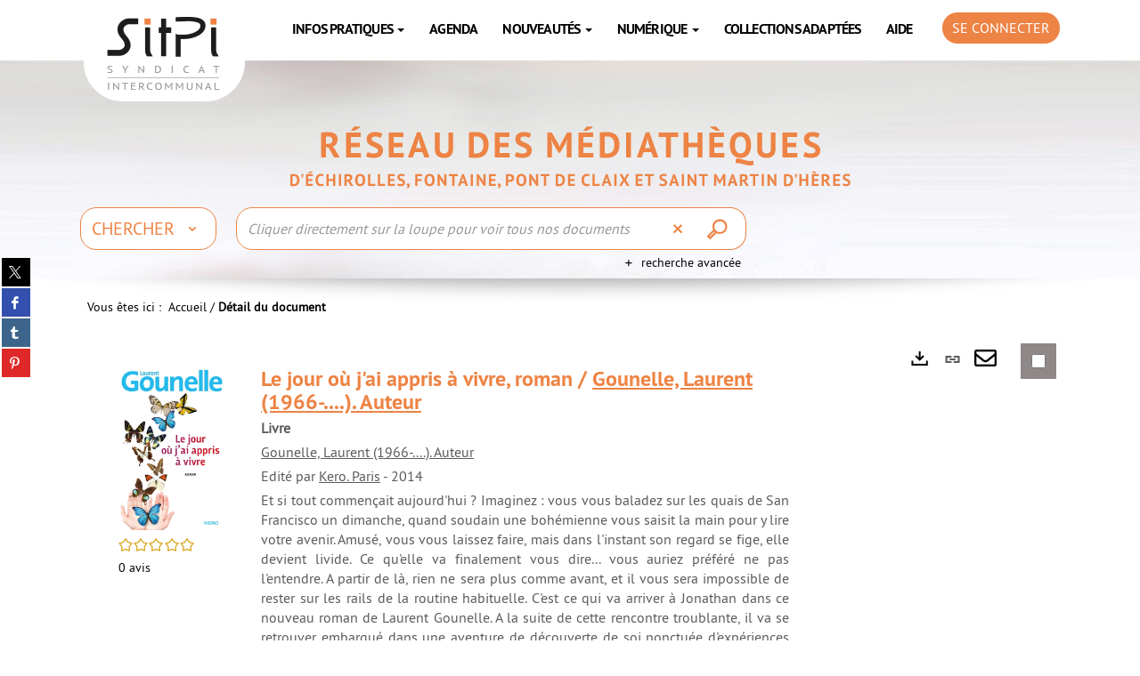

--- FILE ---
content_type: text/html; charset=utf-8
request_url: https://www.biblio.sitpi.fr/Default/doc/SYRACUSE/1696689/le-jour-ou-j-ai-appris-a-vivre-roman-laurent-gounelle?_lg=fr-FR
body_size: 47905
content:
<!DOCTYPE html><html lang="fr-FR" dir="ltr" xmlns="http://www.w3.org/1999/xhtml"><head><link rel="shortcut icon" type="image/x-icon" href="/ui/skins/STPI/images/favicon-std.ico" /><link rel="icon" type="image/x-icon" href="/ui/skins/STPI/images/favicon-std.ico" /><link rel="apple-touch-icon" href="/ui/skins/default/images/apple-touch-icon.png?v=24.3.9463.5" /><meta http-equiv="content-type" content="text/html; charset=utf-8" /><meta http-equiv="X-UA-Compatible" content="IE=edge" /><meta name="DC.Language" content="fr-FR" /><title>Le jour où j'ai appris à vivre : roman / Laurent Gounelle - Portail des médiathèques du SITPI</title><meta name="keywords" content=";" /><meta name="robots" content="index, follow" /><meta name="og:locale" property="og:locale" content="fr_FR" /><meta name="og:type" property="og:type" content="article" /><meta name="og:title" property="og:title" content="Le jour où j'ai appris à vivre : roman / Laurent Gounelle" /><meta name="og:url" property="og:url" content="https://www.biblio.sitpi.fr/Default/doc/SYRACUSE/1696689/le-jour-ou-j-ai-appris-a-vivre-roman-laurent-gounelle" /><meta name="description" content="Et si tout commençait aujourd'hui ? Imaginez : vous vous baladez sur les quais de San Francisco un dimanche, quand soudain une bohémienne vous saisit la main pour y lire votre avenir. Amusé, vous vous laissez faire, mais dans l'instant son regard se fige, elle devient livide. Ce qu'elle va finalement vous dire... vous auriez préféré ne pas l'entendre. A partir de là, rien ne sera plus comme avant, et il vous sera impossible de rester sur les rails de la routine habituelle. C'est ce qui va arriver à Jonathan dans ce nouveau roman de Laurent Gounelle. A la suite de cette rencontre troublante, il va se retrouver embarqué dans une aventure de découverte de soi ponctuée d'expériences qui vont changer radicalement sa vision de sa vie, de la vie. Ce roman, dont l'intrigue est basée sur des expériences scientifiques réelles, éclaire d'une lumière nouvelle notre existence et nos relations aux autres, et apporte un souffle d'air pur dans notre vie. Un nouveau roman lumineux et positif de Laurent Gounelle par l'auteur de &quot;L'homme qui voulait être heureux&quot;, &quot;Les dieux voyagent toujours incognito&quot; et &quot;Le philosophe qui n'était pas sage&quot;. Les romans de Laurent Gounelle sont tous des best-sellers, traduits dans le monde entier." /><meta name="og:description" property="og:description" content="Et si tout commençait aujourd'hui ? Imaginez : vous vous baladez sur les quais de San Francisco un dimanche, quand soudain une bohémienne vous saisit la main pour y lire votre avenir. Amusé, vous vous laissez faire, mais dans l'instant son regard se fige, elle devient livide. Ce qu'elle va finalement vous dire... vous auriez préféré ne pas l'entendre. A partir de là, rien ne sera plus comme avant, et il vous sera impossible de rester sur les rails de la routine habituelle. C'est ce qui va arriver à Jonathan dans ce nouveau roman de Laurent Gounelle. A la suite de cette rencontre troublante, il va se retrouver embarqué dans une aventure de découverte de soi ponctuée d'expériences qui vont changer radicalement sa vision de sa vie, de la vie. Ce roman, dont l'intrigue est basée sur des expériences scientifiques réelles, éclaire d'une lumière nouvelle notre existence et nos relations aux autres, et apporte un souffle d'air pur dans notre vie. Un nouveau roman lumineux et positif de Laurent Gounelle par l'auteur de &quot;L'homme qui voulait être heureux&quot;, &quot;Les dieux voyagent toujours incognito&quot; et &quot;Le philosophe qui n'était pas sage&quot;. Les romans de Laurent Gounelle sont tous des best-sellers, traduits dans le monde entier." /><meta name="og:image" property="og:image" content="https://covers.syracuse.cloud/Cover/STPI/LIVR/fZ9dyQ9zCNGgIicmNGpe7A2/9782366580983/LARGE?fallback=https%3a%2f%2fwww.biblio.sitpi.fr%2fui%2fskins%2fdefault%2fportal%2ffront%2fimages%2fGeneral%2fDocType%2fLIVR_LARGE.png" /><meta name="twitter:title" content="Le jour où j'ai appris à vivre : roman / Laurent Gounelle" /><meta name="twitter:url" content="https://www.biblio.sitpi.fr/Default/doc/SYRACUSE/1696689/le-jour-ou-j-ai-appris-a-vivre-roman-laurent-gounelle" /><meta name="twitter:description" content="Et si tout commençait aujourd'hui ? Imaginez : vous vous baladez sur les quais de San Francisco un dimanche, quand soudain une bohémienne vous saisit la main pour y lire votre avenir. Amusé, vous vous laissez faire, mais dans l'instant son regard se fige, elle devient livide. Ce qu'elle va finalement vous dire... vous auriez préféré ne pas l'entendre. A partir de là, rien ne sera plus comme avant, et il vous sera impossible de rester sur les rails de la routine habituelle. C'est ce qui va arriver à Jonathan dans ce nouveau roman de Laurent Gounelle. A la suite de cette rencontre troublante, il va se retrouver embarqué dans une aventure de découverte de soi ponctuée d'expériences qui vont changer radicalement sa vision de sa vie, de la vie. Ce roman, dont l'intrigue est basée sur des expériences scientifiques réelles, éclaire d'une lumière nouvelle notre existence et nos relations aux autres, et apporte un souffle d'air pur dans notre vie. Un nouveau roman lumineux et positif de Laurent Gounelle par l'auteur de &quot;L'homme qui voulait être heureux&quot;, &quot;Les dieux voyagent toujours incognito&quot; et &quot;Le philosophe qui n'était pas sage&quot;. Les romans de Laurent Gounelle sont tous des best-sellers, traduits dans le monde entier." /><meta name="twitter:image" content="https://covers.syracuse.cloud/Cover/STPI/LIVR/fZ9dyQ9zCNGgIicmNGpe7A2/9782366580983/LARGE?fallback=https%3a%2f%2fwww.biblio.sitpi.fr%2fui%2fskins%2fdefault%2fportal%2ffront%2fimages%2fGeneral%2fDocType%2fLIVR_LARGE.png" /><script>
      master = window.master || { };
      window.addEventListener("DOMContentLoaded", function () {
      master.DOMContentLoaded = true; // readyState n'est pas fiable, notamment readyState "interactive"
      });
      master.onDOMContentLoaded = function (callback) {
      if (master.DOMContentLoaded) {
      callback();
      } else {
      window.addEventListener("DOMContentLoaded", function () {
      callback();
      });
      }
      };
    </script><script>
      master.onDOMContentLoaded(function () {
      master.lazyLoadInstance = new LazyLoad({
      elements_selector: '.lazy',
      callback_loaded: function (el) {
      var event;
      var eventString = 'LazyLoad::Loaded';
      
      try {
      // !IE
      event = new CustomEvent(eventString, {});
      } catch (err) {
      // IE
      event = document.createEvent('CustomEvent');
      event.initCustomEvent(eventString, false, false, {});
      }
      
      el.dispatchEvent(event);
      },
      callback_finish: function () {
      master.lazyLoadFinished = true;
      var event;
      var eventString = 'LazyLoad::Finished';
      
      try {
      // !IE
      event = new CustomEvent(eventString, {});
      } catch (err) {
      // IE
      event = document.createEvent('CustomEvent');
      event.initCustomEvent(eventString, false, false, {});
      }
      
      window.dispatchEvent(event);
      }
      });
      });
    </script><base target="_top" /><meta name="HandheldFriendly" content="True" /><meta name="MobileOptimized" content="320" /><meta name="viewport" content="width=device-width, initial-scale=1, minimum-scale=1, maximum-scale=5, user-scalable=yes" /><!--Syracuse Front Javascript Libraries--><script type="text/javascript">
      
      //<![CDATA[
      
        var CFInstance = 'EXPLOITATION'; //Backward compatibility
        var ErmesManager = window.ErmesManager || {};
        ErmesManager.BasePath = '/';
        ErmesManager.BaseUrl = 'https://www.biblio.sitpi.fr/';
        ErmesManager.ErmesJgrowlParams = '{"position": "top-right" , "closer" : false , "closerTemplate" : "&lt;div&gt;Fermer toutes les notifications&lt;/div&gt;"}';
        ErmesManager.WsQueryString = '';
        ErmesManager.ResetPasswordAllowed = 'true';
        ErmesManager.BaseUri = 'https://www.biblio.sitpi.fr';
        
      
        ErmesManager.config = {};
        ErmesManager.config.LegacyHoldingMode=false;
        ErmesManager.config.CloudServicesBaseUrl='https://community.syracuse.cloud/EXPLOITATION/';
        ErmesManager.config.HoldingActions={NoteEnabled:false, ProvisionNoteEnabled:false};
        ErmesManager.config.RegistrationRenewalAllowed = false;
        ErmesManager.config.IlsChooseReservationPlaceEnabled = false;
        ErmesManager.config.HeaderDisplayMode = 'default';
        ErmesManager.config.HeaderFixedMode = true;
        ErmesManager.config.CasAuthenticationEnabled = false;
        ErmesManager.config.CasAuthenticationProvider = '';
        ErmesManager.config.ResetPasswordAllowed = true;
        ErmesManager.config.RegistrationAllowed = true;
        ErmesManager.config.ResetPasswordPage = 'https://www.biblio.sitpi.fr/Default/resetpassword.aspx';
        ErmesManager.config.RegistrationPage = 'https://www.biblio.sitpi.fr/register.aspx';
        ErmesManager.config.AuthenticationAlertsCount = '0';
		    ErmesManager.config.AuthenticationManyAlertsMessage = '(0 alertes)';
		    ErmesManager.config.AuthenticationSingleAlertsMessage = '(1 alerte)';
        ErmesManager.config.RememberMe = true;
        ErmesManager.config.IsFormAuthenticationProvider = true;
        ErmesManager.config.EnableHoldingsAnonymousBookingMessage = 'true' === 'true';
        ErmesManager.config.EnableHoldingPlacesTopLevelFilter = 'false' === 'true';
        ErmesManager.config.EnableHoldingsSubscriptionCollapsed = false;
        ErmesManager.config.EnableHoldingsSubscriptionAlwaysShow = false;
				ErmesManager.config.AuthenticationFormBackgroundImageUrl = '';
        ErmesManager.config.AuthenticationFormIsFirstPosition = 'true' === 'true';
        ErmesManager.config.AuthenticationFormDialogWidth = 650;
        ErmesManager.config.AuthenticationIdentityBindingEnabled = false;
				ErmesManager.config.SearchMode = 'DEFAULT';
        ErmesManager.config.AuthenticationIdentityBindingAllowedModes = [
          
      
        ];
        ErmesManager.config.AuthenticationFormModeButtonWidth = 216;
        
        ErmesManager.config.SearchAssistantPreselectMode = 'true' === 'true';
        ErmesManager.COOKIES_FORM = 'ErmesForms_Default';
        ErmesManager.COOKIES_SEARCH = 'ErmesSearch_Default';
        ErmesManager.isAuthenticate = false;
        ErmesManager.deactivateDetailedView=true;
        ErmesManager.config.ShareResultsByMailEnabled = true;

        ErmesManager.userInfos = {};
        ErmesManager.userInfos.UniqueIdentifier = 'BUILTIN-ANONYMOUS';
        ErmesManager.userInfos.SubscriptionExpirationMessage = '';
        ErmesManager.userInfos.UserAlertsMessages = '';
        ErmesManager.userInfos.PartnerSiteOfIntervention = '';
        ErmesManager.userInfos.HasPseudo = 'false';
        ErmesManager.userInfos.UserNameOrPseudo = 'Utilisateur anonyme';
        
        ErmesManager.rights = {};
        ErmesManager.rights.MemorizeSearch = false;
        ErmesManager.rights.Portal_1005 = false;
        ErmesManager.rights.Portal_1201 = false;
        ErmesManager.rights.Portal_1400 = false;
        ErmesManager.rights.Portal_1151 = false;
        ErmesManager.rights.Portal_2503 = false;
        ErmesManager.rights.Portal_2504 = false;
        ErmesManager.rights.Portal_3053 = false;

        ErmesManager.labels = {
          YesText: 'Oui',
NoText: 'Non',
OkText: 'OK',
CancelText: 'Annuler',
ListIndexText: '{0} sur {1}',
CloseModalTitle: 'Fermer cette fenêtre',
DeleteText: 'Supprimer',
Ext_toolbar_Paging_beforePageText: 'Page',
Ext_toolbar_Paging_afterPageText: 'sur {0}',
Portal_DetailHoldingLabel: 'Exemplaires',
Portal_ResultsReserveDocument: 'Réserver',
Portal_HoldingActionLoanLabel: 'Réserver',
Portal_HoldingActionExpoLabel: 'Ouvrir le calendrier',
Portal_HoldingSite: 'Site',
Portal_HoldingLocalisation: 'Emplacement',
Portal_HoldingSection: 'Section',
Portal_HoldingCote: 'Cote',
Portal_HoldingType: 'Type',
Portal_HoldingStatut: 'Statut',
Portal_HoldingDateBack: 'Date retour',
Portal_HoldingActionsLabel: 'Actions',
Portal_HoldingProvisionLabelDisplay: 'Choisissez votre lieu de mise à disposition',
Portal_ReservationDialogChooseLibraryDefaultSelectionText: '---',
Portal_HoldingsMobileIsAvailableLabel: 'Disponible à {0}',
Portal_HoldingsMobileNotAvailableLabel: 'Retour prévu le {0}',
Portal_HoldingsMobileNotAvailableSiteLabel: 'à {0}',
Portal_ReservationDialogCancelTitle: 'Fermer la modale de réservation',
Portal_ReservationDialogTitle: 'Choisissez la bibliothèque',
Portal_ReservationDialogText: 'Vous souhaitez réserver un exemplaire.',
Portal_ReservationDialogChooseLibrary: 'Choisissez la bibliothèque :',
Portal_ReservationDialogChooseLibraryDefaultSelectionText: '---',
Portal_FormFieldRequiredText: 'Ce champ est obligatoire',
Portal_ReservationDialogValidText: 'Réserver',
Portal_ReservationDialogCancelText: 'Annuler',
Portal_HoldingAddNoteModalTitle: 'Ajout d\'une note de réservation',
Portal_HoldingAddNoteModalCloseTitle: 'Fermer la fenêtre d\'ajout d\'une note de réservation',
Portal_HoldingAddNoteModalPlaceholder: 'Saisissez ici votre note de réservation optionnelle',
Portal_HoldingsStatementView: 'Consulter',
Portal_DetailHoldingsStatementLabel: 'Etats de collection',
Portal_HoldingsStatementSite: 'Site',
Portal_HoldingsStatementLocalisation: 'Emplacement',
Portal_HoldingsStatementSection: 'Section',
Portal_HoldingsStatementCote: 'Cote',
Portal_HoldingsStatementWhenStart: 'Début',
Portal_HoldingsStatementWhenEnd: 'Fin',
Portal_HoldingsStatementGap: 'Lacunes',
Portal_HoldingsStatementRange: 'Etendue',
Portal_HoldingsStatementStartNumber: 'Numéro de début',
Portal_HoldingsStatementEndNumber: 'Numéro de fin',
Portal_HoldingsStatementWhenStartAsText: 'Début',
Portal_HoldingsStatementWhenEndAsText: 'Fin',
Portal_ReservationDialogSelectText: 'Sélectionner',
Portal_ReservationSecondDialogChooseLibrary: 'Choisissez la bibliothèque de retrait',
Portal_ReservationSecondDialogTitle: 'Choisissez la bibliothèque de retrait',
Portal_ReservationSecondDialogValidText: 'Confirmer la réservation',
Portal_ReservationSecondDialogValidTitle: 'Confirmer cette réservation',
Portal_ReservationDialogExcludedLocationText: 'Non réservable',
Portal_ReservationSecondDialogYourLibraryIs: 'Votre localisation de retrait est : {0}',
Portal_MyAccountPreferencesHeaderTitle: 'Mes préférences de recherche',
Portal_MyAccountPreferencesHeaderIntro: 'Vous pouvez configurer les critères s\'appliquant à chacun des contextes de recherche suivants',
Portal_MyAccountPreferencesItemIntroPreselection: 'Vous avez sélectionné :',
Portal_MyAccountPreferencesItemIntroNoPreselection: 'Aucun critère sélectionné.',
Portal_MyAccountPreferencesItemEdit: 'Modifier',
Portal_CasAuthenticationText: 'Accès interne',
Portal_ExternalAuthenticationText: 'Accès externe',
Portal_LogonTitle: 'Connexion',
Portal_LogonModalCloseTitle: 'Fermer la fenêtre de connexion',
Portal_DisabledAccountLogonTitle: 'Échec d\'authentification',
Portal_LoginText: 'Identifiant',
Portal_LoginPlaceholderText: 'Identifiant',
Portal_PasswordText: 'Mot de passe',
Portal_PasswordPlaceholderText: 'Mot de passe',
Portal_LogonForgottenPasswordText: 'Mot de passe oublié ?',
Portal_LogonRegisterMessage: 'Si vous êtes déjà inscrit à la bibliothèque, consultez l\'aide.',
Portal_LogonRegisterNowText: 'Se pré-inscrire',
Portal_ErrorHappened: 'Une erreur est survenue',
Portal_CaptureCurrentSearch: 'Capturer la recherche',
Portal_CaptureSearchName: 'Nom',
Portal_ShareSearchShowMoreOptions: 'Plus de critères',
Portal_ShareSearchHideMoreOptions: 'Cacher les critères',
Portal_AdvancedCaptureSearchTitle: 'Partager la recherche',
Portal_CaptureSearchModifyTitle: 'Modification des arguments',
Portal_CaptureSearcResultTitle: 'Aperçu',
Portal_CancelText: 'Annuler',
Portal_ShareSearchPermalinkCopy: 'Copier l\'URL dans le presse-papier',
Portal_ShareSearchPermalinkPreview: 'Aperçu de la recherche - Nouvelle fenêtre',
Portal_CaptureSearchCopyJson: 'Copier la capture dans le presse-papier',
Portal_ShareSearchPermalinkModalLabel: 'Donner un nom à la recherche puis cliquer sur "Copier l\'URL dans le presse-papier" pour récupérer l\'URL de votre recherche',
Portal_CaptureClipboardCopyDone: 'La capture a été copiée dans votre presse-papier',
Portal_UrlClipboardCopyDone: 'Le lien a été copié dans votre presse-papier',
Portal_CaptureSearchCancelTitle: 'Annuler cette capture de recherche',
Portal_CaptureNotice: 'Capturer la notice',
Portal_ShareSearchCancelTitle: 'Annuler ce partage de recherche',
Portal_SearchPreferencesModalTitle: 'Mémoriser des critères de recherche',
Portal_SearchPreferencesIntroText: 'Les critères choisis seront appliqués lors de chaque recherche "{0}".',
Portal_PreselectFacetsCancelTitle: 'Annuler cette modification',
Portal_PreselectFacetsInfoNoPreferenceNoPreselection: 'Vous n’avez pas encore mémorisé de critères dans votre compte.',
Portal_MyAccountPreferencesItemSearch: 'Rechercher',
Portal_CloseModalTitle: 'Fermer cette fenêtre',
Portal_AnonymousHoldingInfo: 'Pour réserver un exemplaire, il est nécessaire d\'être authentifié. Les réservations dépendent de votre abonnement en cours.',
Portal_HoldingInSubscription: 'Dans mon abonnement ({0})',
Portal_HoldingNotInSubscription: 'Hors abonnement ({0})',
Portal_HoldingBookingTooltipCantRenew: 'Réservation impossible',
Portal_PersoAuthentificationMyAccountLink: 'Se connecter',
Portal_RememberMeText: 'Rester connecté',
Portal_HoldingActionProvisonRequestLabel: 'Demander la consultation',
Portal_HoldingProvisionTooltipDescription: 'Effectuez une demande de mise à disposition sur cet exemplaire',
Portal_ProvisionDialogCancelTitle: 'Annuler la demande de consultation',
Portal_ProvisionDialogTitle: 'Demande de consultation sur place',
Portal_ProvisionDialogValidText: 'Confirmer la demande',
Portal_ProvisionDialogCancelText: 'Annuler',
Portal_ProvisionDialogContentHeaderText: '&lt;div class="alert alert-info" role="alert"&gt;\n &lt;span class="glyphicon glyphicon-info-sign" aria-hidden="true"&gt;&lt;/span&gt;\n &lt;span class="sr-only"&gt;&lt;/span&gt;\n &lt;span class="provision-body-header-description"&gt;Ce document sera mis à votre disposition pour consultation sur place en salle Patrimoine - Sabatier d\'Espeyran, aux &lt;span class="provision-body-header-library"&gt; horaires d\'ouverture de la Médiathèque Emile Zola&lt;/span&gt; (salle fermée le dimanche)&lt;/span&gt;&lt;p&gt;\n&lt;/p&gt;&lt;/div&gt;',
Portal_ProvisionDialogContentFooterText: 'Confirmez-vous la demande de consultation de &lt;b&gt;« {0} »&lt;/b&gt; en salle Patrimoine ?',
Portal_DownloadText: 'Télécharger',
Portal_SearchFormFieldOrIndicator: '- ou -',
Portal_SearchFormSelectFieldNoResult: 'Aucun résultat pour "{0}"',
Portal_SearchFormSelectFieldStartTyping: 'Commencez à taper pour rechercher',
Portal_SearchFormThesaurusFieldLoadingText: 'Chargement...',
Portal_SearchFormThesaurusFieldNoResultsText: 'Aucun résultat',
Portal_SearchFormSelectFieldAddNewEntry: 'Si la valeur n\'est pas dans la liste, cliquez ici pour l\'ajouter',
Portal_SearchFormFieldValidationErrorMessage: 'Ce champ est obligatoire',
Portal_SearchFormFieldRequiredSelectionErrorMessage: 'Veuillez sélectionner une valeur ou la créer',
Portal_FormAdvanceSearchTitle: 'Valider votre recherche',
Portal_FormSearchLabel: 'Rechercher',
Portal_FormAdvanceClearTitle: 'Effacer vos saisies du formulaire de recherche',
Portal_FormClearLabel: 'Effacer',
Portal_SearchFormResetField: 'Supprimer la valeur',
Portal_ErmesSearchBoxHint: 'Trouver un livre, un film... dans nos médiathèques',
Portal_SearchFormHeadingTitle: 'Recherche avancée',
Portal_SearchFormAddHiddenFieldTitle: 'Ajouter un critère au formulaire de recherche avancée',
Portal_SearchFormAddHiddenFieldLabel: 'Ajouter un critère',
Portal_SearchFormAddHiddenFieldModalDescription: 'Le critère sera ajouté au formulaire de recherche',
Portal_SearchFormFieldDateRangeToLabel: 'au',
Portal_SearchFormAddHiddenFieldModalTitle: 'Choisissez un critère de recherche',
Portal_ErmesSearchTitle: 'Recherche',
Portal_BtnSearchFieldClear: 'Effacer le champ de recherche',
Portal_BtnSearchFieldSubmit: 'Lancer la recherche',
Portal_AdvancedSearchFormLabel: 'Recherche avancée sur le périmètre {0}',
Portal_LogonConnectWithAnotherIdentity: 'ou',
Portal_LogonButtonText: 'Je me connecte',
Portal_LogonButtonShowForm: 'Formulaire',
BackText: 'Retour',
Portal_LogonFilterMode: 'Filtrer',
Portal_LogonInformationText: 'Pour vous connecter',
Portal_NewItemFlagDefaultLabel: 'Nouveauté',
Portal_SerialDialogCancelTitle: 'Fermer la modale des fascicules',
Portal_SerialDialogClose: 'Fermer',
Portal_HoldingSerialNumber: 'Numéro/Date de parution',
Portal_SerialDialogTitle: 'Detail des numéros de fascicule {0}',
Portal_HoldingSerialLocalisation: 'Localisation',
Portal_HoldingSerialSection: 'Section',
Portal_HoldingSerialCallNumber: 'Côte',
Portal_HoldingSerialStatus: 'Statut',
Portal_HoldingSerialEx: 'Exemplaire',
Portal_SerialColumnDisplayTitle: 'Voir les fascicules',
Portal_SerialColumnButton: 'Voir',
Portal_SerialColumnButtonLoading: 'Récupération en cours...',
Portal_HoldingNothingInSubscription: 'Il n\'y a aucun exemplaire disponible pour le moment.',
Portal_HoldingConsultOnline: 'Consulter en ligne',
Portal_HoldingBookingTooltipCantConsult: 'Consultation impossible',
Portal_HoldingBookingTooltipCantConsultDescription: 'Cet ouvrage est déjà en cours de consultation, veuillez réessayer ultérieurement',
Portal_DetailHoldingsMapControlHomeTooltip: 'Afficher tous les exemplaires',
Portal_DetailHoldingsMapControlLocationTooltip: 'Afficher ma position actuelle',
Portal_DetailHoldingsMapControlLocationDeniedTooltip: 'Vote position actuelle n\'est pas disponible',
Portal_DetailHoldingsMapCurrentLocationMarkerTooltip: 'Votre position actuelle',
Portal_DetailHoldingsMapOffMapHoldingsLabel: 'Exemplaires hors carte',
Portal_DetailHoldingsMapLibraryMoreDetails: 'Plus d\'informations...',
Portal_BiblioMapsLinkLabel: 'BiblioMaps',
Portal_BiblioMapsHeaderColumnLabel: 'BiblioMaps',
TermSynonymLabel: '{0} (employé pour {1})',
TermNeighborLabel: '{0} (associé à {1})',
TermRedirectionLabel: '{0} (nouveau terme pour {1})',
TermRedirectionSourceLabel: '{0} (ancien terme pour {1})',
Portal_ReservationDialogSingleHoldingPlaceText: 'L\'exemplaire sera mis à disposition à la bibliothèque :',
Portal_ReservationDialogSingleHoldingPlacetitle: 'Confirmez la réservation',
Portal_DetailSessionLabel: 'Sessions',
Portal_HoldingActionSessionLabel: 'S\'inscrire',
Portal_AnonymousCalendarSessionInfo: 'Pour s\'inscrire à une session, il est nécessaire d\'être authentifié.',
Portal_BasketRenamePromptTitle: 'Renommer la liste',
EndDateText: 'Date de fin',
StartDateText: 'Date de début',
Portal_DetailPanelTitleCalendarSessions: 'Date et heure des sessions',
Portal_TypeaheadNoResultStatus: 'Aucune proposition',
Portal_TypeaheadResultsStatus: '{0} propositions disponibles',
Portal_SearchFormAddFieldTitle: 'Ajouter une restriction "{0}"',
Portal_SearchFormRemoveFieldTitle: 'Supprimer la restriction "{0}"',
Portal_ILSClientCancelCalendarReservation: 'Annulation d\'inscription',
Portal_ILSClientCancelReservation: 'Annulation de réservation',
Portal_ILSClientConfirmCancelCalendarReservationMessage: 'Confirmez-vous l\'annulation de votre inscription ?',
Portal_ILSClientConfirmCancelCalendarReservationTitle: 'Annulation de votre inscription',
Portal_ILSClientConfirmCancelReservationMessage: 'Confirmez-vous l\'annulation de votre réservation ?',
Portal_ILSClientConfirmCancelReservationTitle: 'Annulation de votre réservation',
Portal_CancelHoldingActionSessionLabel: 'Annuler votre inscription',
Portal_CancelHoldingActionLoanLabel: 'Annuler votre réservation',
Portal_HoldingSerialUtilisation: 'Utilisation',
Portal_CalendarSessionIsCycleInfo: 'La formation est un cycle sur plusieurs sessions qui doivent toutes être suivies. L\'inscription vaut pour toutes les sessions du cycle.',
Portal_GlobalActionPlay: 'Voir la sélection',
Portal_GlobalActionEmpty: 'Vider',
Portal_GlobalActionBindToSelections: 'Affecter aux sélections',
Portal_GlobalActionDetailVisible: 'Détail de la sélection courante, affichés ci-dessous',
Portal_GlobalActionDetailHidden: 'Détail de la sélection courante, masqués',
Portal_CurrentSelectionTitle: 'Sélection courante',
Portal_ShareSearchPermalink: 'Partager l\'URL de la recherche',
Portal_selectionActionsLabel: 'Actions :',
Portal_SendSearchResults_PopupTitle: 'Envoyer par mail'
        };

        ErmesManager.labels.Portal_AuthenticationFormModeButtonSeparatorText = '';
        ErmesManager.labels.Portal_Authentication_FormHtmlContent = '';
        ErmesManager.labels.HoldingAddNoteModalPlaceholder = 'Saisissez ici votre note de réservation optionnelle';
        ErmesManager.labels.HoldingAddNoteModalTitle = 'Ajout d\'une note de réservation';
        ErmesManager.labels.HoldingAddNoteModalCloseTitle = 'Fermer la fenêtre d\'ajout d\'une note de réservation';
        ErmesManager.labels.CloseText = 'Fermer';
        ErmesManager.labels.ReportThumbnailWrongUrl = 'La ressource Portal|ReportThumbnailWrongUrl n\'est pas définie.';
        ErmesManager.labels.ReportThumbnailModalTitle = 'Confirmation';
        ErmesManager.labels.ReportThumbnailModalBody = 'Confirmez-vous le signalement de cette vignette ?&lt;br/&gt;&lt;div style="text-align:center;margin:5px"&gt;&lt;img src="{0}"/&gt;&lt;/div&gt;';
        ErmesManager.labels.ErmesHeaderAccountWip = 'Récupération de votre compte en cours...';
        ErmesManager.labels.ErrorHappened = 'Une erreur est survenue';
        ErmesManager.labels.UnexpectedServerResponse = 'Format de réponse inattendu';
        ErmesManager.labels.GrowlErrorTitle = 'Erreur';
        ErmesManager.labels.TooltipLoading = 'Chargement en cours...';
        ErmesManager.labels.CaptureSearchChooseRendering = 'Affichage';
        ErmesManager.labels.CaptureSearchChooseNumber = 'Nombre de notices à afficher';
        ErmesManager.labels.CaptureSearchTitle = 'Capturer la recherche';
        ErmesManager.labels.CommentModalValid = 'Valider';
        ErmesManager.labels.CommentModalCancel = 'Annuler';
        ErmesManager.labels.CommentWasSuccessfullyDeleted = 'Le commentaire a bien été supprimé';
        ErmesManager.labels.NoteWasSuccessfullyDeleted = 'La note a bien été supprimée';
        ErmesManager.labels.SelectionModalClose = 'Fermer';
        ErmesManager.labels.ConfirmBoxConfirm = 'Confirmer';
        ErmesManager.labels.ConfirmBoxCancel = 'Annuler';
        ErmesManager.labels.PublicSearchFormValid = 'Valider';
        ErmesManager.labels.PublicSearchFormCancel = 'Annuler';
        ErmesManager.labels.PrivateSearchFormValid = 'Valider';
        ErmesManager.labels.PrivateSearchFormCancel = 'Annuler';
        ErmesManager.labels.ExpositionResaFormValid = 'Transmettre la demande';
        ErmesManager.labels.ExpositionResaFormClose = 'Fermer';
        ErmesManager.labels.EnrichissementsLoading = 'Chargement en cours, veuillez patienter';
        ErmesManager.labels.BasketPageTitle = 'Mes favoris - Portail des médiathèques du SITPI';
        ErmesManager.labels.SelectionPageTitle = 'Sélection courante - Portail des médiathèques du SITPI';
        ErmesManager.labels.ErmesSearchPageTitle = '{0} - Recherche - Portail des médiathèques du SITPI';
        ErmesManager.labels.ErmesSearchLoadingPageTitle = 'Chargement - Portail des médiathèques du SITPI';
        ErmesManager.labels.ErmesSearchDetailPageTitle = '{0} - Portail des médiathèques du SITPI';
        ErmesManager.labels.TagPageTitle = 'Tag - Portail des médiathèques du SITPI';
        ErmesManager.labels.HoldingHelpHoldingMultiple = 'Cochez les exemplaires qui vous intéressent. Le premier exemplaire disponible parmi votre sélection sera réservé';
        ErmesManager.labels.HoldingHelpHoldingPlace = 'Choisissez votre lieu de mise à disposition';
        ErmesManager.labels.CaptureSearchStandardRendering = 'Miniatures';
        ErmesManager.labels.CaptureSearchShortRendering = 'Court';
        ErmesManager.labels.CaptureSearchScrollingRendering = 'Chemin de fer';
        ErmesManager.labels.ErmesFormTitle = 'Recherche avancée';
        ErmesManager.labels.CalendarEventTitleSingular = 'événement';
        ErmesManager.labels.CalendarEventTitlePlural = 'événements';
        ErmesManager.labels.ValidateEventSubscription = 'Confirmer l\'inscription';
        ErmesManager.labels.CancelText = 'Annuler';
        ErmesManager.labels.BackText = 'Retour';
        ErmesManager.labels.AgendaCalendarHelpTooltip = 'Sélectionnez une plage de dates pour affiner votre recherche';
        ErmesManager.labels.ExportLinkFold = 'Exporter, masqué';
        ErmesManager.labels.ExportLinkUnFold = 'Exporter, affiché';
        ErmesManager.labels.AddNewTagNotice = 'Ajouter ce nouveau tag';
        ErmesManager.labels.AddNewTagName = 'Nom du nouveau tag à ajouter sur';
        ErmesManager.labels.ErrorAuthenticateInput = 'à vérifier';
        ErmesManager.labels.PasswordLostAuthenticate = 'Mot de passe oublié';
        ErmesManager.labels.ErrorAuthenticatePage = 'Erreur lors de l\'identification';
        ErmesManager.labels.SurveyMessageConfirmVote = 'Merci d\'avoir voté';
        ErmesManager.labels.SurveyVotedAlready = 'Vous avez déjà voté';
        ErmesManager.labels.RoyalSliderStatePause = 'Mettre le carrousel en lecture.';
        ErmesManager.labels.RoyalSliderStatePlay = 'Mettre le carrousel en pause.';
        ErmesManager.labels.SearchQueryAllDocument = 'Tous les documents';
        ErmesManager.labels.DefaultDropdownItemSelectedFormat = '{0}, sélectionné';
        ErmesManager.labels.JGrowlCloserMessage = 'Fermer tous les messages';
        ErmesManager.labels.RoyalSliderLabels_ArrowRight = 'Contenu suivant';
        ErmesManager.labels.RoyalSliderLabels_ArrowLeft = 'Contenu précédent';
        ErmesManager.labels.RoyalSliderLabels_FullScreen = 'Passer le slider en plein écran';
        ErmesManager.labels.RoyalSliderLabels_PlayVideo = 'Lancer la vidéo';
        ErmesManager.labels.RoyalSliderLabels_NavSelected = ', sélectionné';
        ErmesManager.labels.FacetCollectionDisplayed = ', affiché';
        ErmesManager.labels.FacetCollectionCollapsed = ', masqué';
        ErmesManager.labels.ErrorModalFieldRequiredAccessibility = 'Vous avez omis ce champ obligatoire.';
        ErmesManager.labels.RoyalSliderBulletContentNotSelected = 'Afficher le contenu {0}';
        ErmesManager.labels.RoyalSliderBulletContentSelected = 'Contenu {0} - affiché';
        ErmesManager.labels.RssFeedLinkTitle = 'Obtenir le flux RSS, nouvelle fenêtre';
        ErmesManager.labels.CnilBannerContent = 'En poursuivant votre navigation sur ce site, vous acceptez l’utilisation de cookies par nos services ainsi que des services tiers de mesure d\'audience.&lt;br/&gt;&lt;a href="/charte-cookies.aspx"&gt;Pour en savoir plus et paramétrer les cookies...&lt;/a&gt;';
        ErmesManager.labels.SuggestionSearch = 'Recherche par suggestion';
        ErmesManager.labels.SdiMemorySearchSubscribeNewsLettersSuccess = 'Vous êtes maintenant abonné à cette lettre d’information';
        ErmesManager.labels.SdiMemorySearchSubscribeSuccess = 'Vous êtes maintenant abonné à cette recherche';
        ErmesManager.labels.DetailHoldingsVerify = 'Vérification des exemplaires disponibles ...';
        ErmesManager.labels.RenewLoanSuccess = 'Prolongation réussie.';
        ErmesManager.labels.RenewLoanErrorNotSpecified = 'Erreur non spécifiée.';
        ErmesManager.labels.CancelReservationSuccess = 'Annulation réussie.';
        ErmesManager.labels.CancelReservationErrorNotSpecified = 'Erreur non spécifiée.';
        ErmesManager.labels.ContributionFormSending = 'Envoi en cours...';
        ErmesManager.labels.ContributionFormSuccess = 'Votre contribution a bien été prise en compte.';
        ErmesManager.labels.GetErrorHolding = 'Erreur lors de la récuperation de l\'exemplaire';
        ErmesManager.labels.GetNotAvaibleHolding = 'Indisponible';
        ErmesManager.labels.ConfirmDialogBasketTitle = 'Vider tous les favoris';
        ErmesManager.labels.ConfirmDialogBasketFolderTitle = 'Supprimer la liste "{0}"';
        ErmesManager.labels.ConfirmDialogBasketText = 'Confirmez-vous la suppression de tous les documents de vos favoris ? Cette action sera irréversible.';
        ErmesManager.labels.ConfirmDialogBasketTextByFilter = 'Confirmez-vous la suppression de la liste "{0}" ?';
        ErmesManager.labels.PnbConfirmBoxTitle = 'La ressource Portal|PnbConfirmBoxTitle n\'est pas définie.';
        ErmesManager.labels.PnbConfirmBoxMessage = 'La ressource Portal|PnbConfirmBoxMessage n\'est pas définie.';
        ErmesManager.labels.searchLabelDefault = 'Recherche du document';
        ErmesManager.labels.RecongnitionLabelInput = 'Reconnaissance vocal...';
        ErmesManager.labels.StartSearch = 'Lancer la recherche';
        ErmesManager.labels.SearchFormLabel = 'Recherche sur le périmètre {0}';
        ErmesManager.labels.MyAccountAddToBasketNothingSelected = 'Veuillez sélectionner au moins un document.';
        ErmesManager.labels.Portal_CancelReservationNoReservationSelected = 'Veuillez sélectionner au moins un document.';
        ErmesManager.labels.Portal_CancelReservationConfirmTitle = 'Confirmer cette annulation';
        ErmesManager.labels.Portal_CancelReservationCancelTitle = 'Annuler cette annulation';
        ErmesManager.labels.Portal_PreselectFacetsInfoNoPreference = 'Mémoriser les critères dans votre compte.';
        ErmesManager.labels.Portal_PreselectFacetsInfoPreferenceEqualsPreselection = 'Les critères sont mémorisés dans votre compte.';
        ErmesManager.labels.Portal_PreselectFacetsInfoPreferenceIsNotPreselection = 'Les critères sont différents de ceux mémorisés dans votre compte.';
        ErmesManager.labels.Portal_PreselectFacetsInfoPreferenceRestoreSuccess = 'Les critères ont été restaurés.';
        ErmesManager.labels.Portal_PreselectFacetsInfoPreferenceSaveSuccess = 'Les critères ont été mémorisés.';
        ErmesManager.labels.Portal_PreselectFacetsInfoPreferenceSaveTooltip = 'Mémoriser les critères de recherche dans votre compte.';
        ErmesManager.labels.Portal_PreselectFacetsInfoPreferenceValidateTooltip = 'Confirmer les critères sélectionnés.';
        ErmesManager.labels.Portal_PreselectFacetsInfoPreferenceRestoreTooltip = 'Restaurer les critères de recherche mémorisés dans votre compte.';
        ErmesManager.labels.Portal_PreselectFacetsResetButton = 'Tout effacer';
        ErmesManager.labels.Portal_PreselectFacetsValidateButton = 'Confirmer';
        ErmesManager.labels.Portal_PreselectFacetsSaveButton = 'Mémoriser';
        ErmesManager.labels.Portal_PreselectFacetsCancelButton = 'Annuler';
        ErmesManager.labels.Portal_PreselectFacetsModalTitle = 'Pré-sélectionner des critères de recherche';
        ErmesManager.labels.Portal_PreselectFacetsIntroText = 'Les critères choisis seront appliqués le temps de la session à chaque recherche "{0}".';
        ErmesManager.labels.Portal_PreselectFacetsSelectedInfo = 'Vous avez sélectionné :';
        ErmesManager.labels.Portal_PreselectFacetsSelectedInfoEmpty = 'Aucun critère sélectionné.';
        ErmesManager.labels.Portal_PreselectFacetsRestoreButton = 'Restaurer';
        ErmesManager.labels.Portal_FacetCollectionCollapsed = ', masqué';
        ErmesManager.labels.Portal_FacetCollectionDisplayed = ', affiché';
        ErmesManager.labels.Portal_SearchHistoryTableDateHeader = 'Quand';
        ErmesManager.labels.Portal_SearchHistoryTableScenarioHeader = 'Où';
        ErmesManager.labels.Portal_SearchHistoryTableSearchHeader = 'Recherche';
        ErmesManager.labels.Portal_SearchHistoryTableFiltersHeader = 'Filtres';
        ErmesManager.labels.Portal_SearchHistoryTableCountHeader = 'Résultats';
        ErmesManager.labels.Portal_SearchHistoryTableActionHeader = 'Actions';
        ErmesManager.labels.Portal_SearchHistoryModalTitle = 'Historique de vos recherches';
        ErmesManager.labels.Portal_SearchHistoryModalCloseTitle = 'Fermer la fenêtre d\'historique de vos recherches';
        ErmesManager.labels.Portal_SearchHistoryCancelButton = 'Fermer';
        ErmesManager.labels.Portal_SearchHistoryItemSearchAction = 'Lancer la recherche';
        ErmesManager.labels.Portal_SearchHistoryItemMemorizeAction = 'Mémoriser dans son compte';
        ErmesManager.labels.Portal_SearchHistoryItemRemoveAction = 'Supprimer';
        ErmesManager.labels.Portal_RawRecordClipboardCopyButton = 'Copier ce document dans le presse-papier';
        ErmesManager.labels.Portal_RawRecordClipboardCopyDone = 'Le document a été copié dans votre presse-papier';
        ErmesManager.labels.Portal_RawRecordPopupTitle = 'Document xml natif';
        ErmesManager.labels.Portal_ExpositionResaWindowLabel = 'Faire une demande de réservation d\'outil d\'animation';
        ErmesManager.labels.Portal_ExpositionResaWindowCloseTitle = 'Fermer la fenêtre de demande de réservation d\'outil d\'animation';
        ErmesManager.labels.Portal_ExpositionResaBookingTypeHolding = 'Réservation';
        ErmesManager.labels.Portal_ExpositionResaBookingTypeHoldingRequest = 'Demande de réservation';
        ErmesManager.labels.Portal_ExpositionResaBookingTypeLoan = 'Prêt';
        ErmesManager.labels.Portal_CancelText = 'Annuler';
        ErmesManager.labels.Portal_BackText = 'Retour';
        ErmesManager.labels.Portal_ExpositionResaFormValid = 'Transmettre la demande';
        ErmesManager.labels.Portal_ExpositionResaFetchBookings = 'Vérification des réservations concernant cet outil d\'animation';
        ErmesManager.labels.Portal_ExpositionResaNewRange = 'Votre choix de dates';
        ErmesManager.labels.Portal_AgendaDatepickerFromDate = 'Du';
        ErmesManager.labels.Portal_AgendaDatepickerToDatee = 'Au';
        ErmesManager.labels.Portal_SubscriptionExpirationWarningDescription = 'Pensez à venir à la bibliothèque pour renouveler votre abonnement.';
        ErmesManager.labels.Portal_SubscriptionExpirationWarningTitle = 'Informations à propos de votre abonnement';
        ErmesManager.labels.Portal_AccountWarningTitle = 'Informations à propos de votre compte';
        ErmesManager.labels.Portal_AuthenticationAlertRenewRegistrationBtnText = 'Cliquer ici pour accéder à mon profil';
        ErmesManager.labels.Portal_AuthenticationAlertVirtualPurseBtnText = 'Cliquer ici pour accéder à mon porte-monnaie';      
        ErmesManager.labels.Portal_ShowExpirationWarningCancelTitle = 'Fermer cette alerte';
        ErmesManager.labels.Portal_ProvisionDialogCancelTitle = 'Annuler la demande de consultation';
        ErmesManager.labels.Portal_ProvisionDialogTitle = 'Demande de consultation sur place';
        ErmesManager.labels.Portal_ProvisionDialogValidText = 'Confirmer la demande';
        ErmesManager.labels.Portal_ProvisionDialogCancelText = 'Annuler';
        ErmesManager.labels.Portal_ProvisionDialogContentHeaderText = '&lt;div class="alert alert-info" role="alert"&gt;\n &lt;span class="glyphicon glyphicon-info-sign" aria-hidden="true"&gt;&lt;/span&gt;\n &lt;span class="sr-only"&gt;&lt;/span&gt;\n &lt;span class="provision-body-header-description"&gt;Ce document sera mis à votre disposition pour consultation sur place en salle Patrimoine - Sabatier d\'Espeyran, aux &lt;span class="provision-body-header-library"&gt; horaires d\'ouverture de la Médiathèque Emile Zola&lt;/span&gt; (salle fermée le dimanche)&lt;/span&gt;&lt;p&gt;\n&lt;/p&gt;&lt;/div&gt;';
        ErmesManager.labels.Portal_ProvisionDialogContentFooterText = 'Confirmez-vous la demande de consultation de &lt;b&gt;« {0} »&lt;/b&gt; en salle Patrimoine ?';
        ErmesManager.labels.Portal_ExpositionBookingCalendarLabel = 'Calendrier de réservation';
        ErmesManager.labels.Portal_ExpositionBookingHelpUserLigde = 'Veuillez choisir une date de début et de fin de réservation sur le calendrier ci-dessous.';
        ErmesManager.labels.Portal_ExpositionBookingTransportModeLabel = 'Mode de transport';
        ErmesManager.labels.Portal_ExpositionBookingGoTransportModeLabel = 'Aller';
        ErmesManager.labels.Portal_ExpositionBookingReturnTransportModeLabel = 'Retour';
        ErmesManager.labels.Portal_ExpositionBookingSummupLabel = 'Demande de réservation pour la période du';
        ErmesManager.labels.Portal_ExpositionBookingSummupSeparatorLabel = 'au';
        ErmesManager.labels.Portal_HoldingsInformationMessage = '';
        ErmesManager.labels.Portal_ILSClientReservation = 'Réservation';
		    ErmesManager.labels.Portal_ReservationMapSiteChoice = 'Choisissez la bibliothèque auprès de laquelle vous souhaitez réserver le document';
        ErmesManager.labels.Portal_DetailGoBackToSearch = 'Retour aux résultats de recherche';
		    ErmesManager.labels.Portal_DetailHoldingsMapLabel = 'Localisation des exemplaires';
		    ErmesManager.labels.Portal_DetailHoldingsMapCountLabel = '{0} exemplaires';
		    ErmesManager.labels.Portal_DetailHoldingsMapCountLabelSingular = '1 exemplaire';
		    ErmesManager.labels.Portal_DetailHoldingsMapNoHondlingOnMap = 'Aucun exemplaire dans cette zone géographique...';
        ErmesManager.labels.Portal_PreselectFacetsModifyLinkLabel = 'Modifier les critères pré-sélectionnés';
        ErmesManager.labels.Portal_SearchAssistantButtonLabel = 'Recherche assistée';
        ErmesManager.labels.Portal_ExportContainerHeader = 'Exports';
        
        ErmesManager.config.DefaultExport = [
        
        ];
      
      //]]></script><script>
      
      window.ErmesManager = window.ErmesManager || {};
      
    </script><script type="text/javascript" src="/ui/plug-in/portal/portal-front-all.js?v=24.3.9463.5" defer="defer"> </script><script type="text/javascript" src="/ui/plug-in/syracuse-dist/js/ComponentFactory.js?v=24.3.9463.5" defer="defer"> </script><link rel="stylesheet" type="text/css" href="/ui/skins/default/portal/front/portal-front-all.css?v=24.3.9463.5" /><script type="text/javascript" src="/dropzone-locale-fr-FR.ashx?v=24.3.9463.5" defer="defer"> </script><script type="text/javascript">
      master.onDOMContentLoaded(function () {
        bootbox.addLocale('fr-FR', {
          OK: ErmesManager.labels.CommentModalValid,
          CANCEL: ErmesManager.labels.CommentModalCancel,
          CONFIRM: ErmesManager.labels.ConfirmBoxConfirm,
          CLOSE: ErmesManager.labels.SelectionModalClose,
        });
        bootbox.setLocale('fr-FR');
      });
    </script><script type="text/javascript" src="/ui/plug-in/dayjs/locale/fr.js?v=24.3.9463.5" defer="defer"> </script><script type="text/javascript">
      
        window.addEventListener("DOMContentLoaded", function () {
          dayjs.extend(window.dayjs_plugin_customParseFormat);
          dayjs.extend(window.dayjs_plugin_localizedFormat);
          dayjs.locale('fr'); 
        });
      
    </script><!--XmlForms JavaScript libraries--><script type="text/javascript">
        window.addEventListener("DOMContentLoaded", function () {
      
      
        formManager.debug = false;
        formManager.inputKey = '';
        formManager.savingText = 'Enregistrement en cours...';
        formManager.loadingText = 'Chargement en cours...';
        formManager.invalidText = 'Ce champ est invalide';
        formManager.requiredText = 'Ce champ est obligatoire';
        formManager.lengthText = 'La longueur de ce champ doit être de {0} caractère(s)';
        formManager.minLengthText = 'La longueur minimum de ce champ est de {0} caractère(s)';
        formManager.maxLengthText = 'La longueur maximum de ce champ est de {0} caractère(s)';
        formManager.minValueText = 'La valeur minimum de ce champ doit être de {0}';
        formManager.maxValueText = 'La valeur maximum de ce champ doit être de {0}';
        formManager.passwordText = 'Les mots de passe sont différents';
        formManager.invalidDateText = 'La ressource FormFieldDateInvalidText n\'est pas définie.';
        formManager.requiredCheckboxText = 'Veuillez cocher cette case si vous souhaitez continuer';
        formManager.requiredCheckboxGroupText = 'Veuillez cocher au moins l\'une de ces cases';
        formManager.requiredRadioGroupText = 'Veuillez sélectionner l\'une de ces options';
        formManager.downloadText = 'Télécharger';
        formManager.addressAddManually = 'Si votre adresse n\'est pas dans la liste, cliquez ici pour l\'ajouter';
        formManager.addressNoResult = 'Aucune adresse correspondante';
        formManager.addressPending = 'Chargement en cours';
      
      
        });
      </script><script defer="defer" type="text/javascript" src="/ui/plug-in/syracuse-dist/js/PasswordReveal.js?v=24.3.9463.5"> </script><link rel="preload" href="/ui/skins/default/fonts/glyphicons.woff?v=24.3.9463.5" as="font" type="font/woff" crossorigin="anonymous" /><link rel="stylesheet" type="text/css" href="/ui/skins/default/flags.min.css?v=24.3.9463.5" /><link rel="stylesheet" type="text/css" href="/ui/skins/default/glyphicons.min.css?v=24.3.9463.5" /><link rel="stylesheet" type="text/css" href="/ui/skins/default/portal/front/base-min.css?v=24.3.9463.5" /><link rel="stylesheet" type="text/css" href="/ui/skins/STPI/../standard/portal/front/modeles.css?v=24.3.9463.5" /><link rel="stylesheet" type="text/css" href="/ui/skins/STPI/../standard/portal/front/style.css?v=24.3.9463.5" /><link rel="stylesheet" type="text/css" href="/ui/skins/STPI/../syracuse/syracuse.css?v=24.3.9463.5" /><link rel="stylesheet" type="text/css" href="/ui/skins/STPI/projet.css?v=24.3.9463.5" /><link rel="preload" href="/ui/plug-in/bootstrap/resources/fonts/glyphicons-halflings-regular.woff?v=24.3.9463.5" as="font" type="font/woff" crossorigin="anonymous" /><link rel="preload" href="/ui/skins/standard/portal/front/ressources/font/ermes-font-update.woff2?v=24.3.9463.5" as="font" type="font/woff2" crossorigin="anonymous" /><link rel="canonical" href="https://www.biblio.sitpi.fr/Default/doc/SYRACUSE/1696689/le-jour-ou-j-ai-appris-a-vivre-roman-laurent-gounelle?_lg=fr-FR" /></head><body dir="ltr" class="detail-static-page  cf-rtm ">
  
  
  
  
  
  
  
  
  
  
  
  
  <script type="text/javascript">
              /*<![CDATA[*/
              
        master = window.master || { };
        master.debug = false;
        master.rtl = false;
        master.skin = 'STPI';
        master.skinsRootPath = '/ui/skins/';
        master.pluginsRootPath = '/ui/plug-in/';
        master.theme = '';
        master.navigationExperience = 'Modern';
        master.useForFront = true;
        master.designMode = '';
        master.canEditResourceKey = false;
        master.applicationName = '';
        master.applicationAlias = '';
        master.scopeId = 1;
        master.scopeName = 'Default';
        master.scopeType = null;
        master.scopeTypeName = '';
        master.scopeTypeLabel = '';
        master.scopeDescription = 'Médiathèques du SITPI';
        master.scopeAlias = 'Default';
        master.scopeChildCount = 0;
        master.pageTitle = 'Le jour où j\'ai appris à vivre : roman / Laurent Gounelle';
        master.pageTitleFormat = '{0} - {1}';
        master.globalTitle = 'Portail des médiathèques du SITPI';
        master.pageFullName = 'Archimed.SearchServices.Web.UI.Ermes.Front.DetailStatic';
        master.currentCulture = 'fr-FR';
        master.currentCultureId = 1036;
        master.currentParentCultureId = 12;
        master.changeCultureAllowed = false;
        master.isPopup = false;
        master.instanceName = 'EXPLOITATION';
        master.userDisplayName = 'Utilisateur anonyme';
        master.isSuperAdministrator = false;        
        master.instanceUrl = 'https://www.biblio.sitpi.fr/';
        master.instanceBackOfficeBaseUrl = 'https://www.biblio.sitpi.fr/pro/';
        master.instanceFrontOfficeBaseUrl = 'https://www.biblio.sitpi.fr/';
        master.instanceBasePath = '/';
        master.instanceBackOfficeBasePath = '/pro/';
        master.instanceFrontOfficeBasePath = '/';
        master.instanceWebDirectory = '/';
        master.isBackOffice = false;
        master.backOfficeWebDirectory = 'pro';
        master.baseUrl = 'https://www.biblio.sitpi.fr/pro/default/';
        master.backOfficeBasePath = '/pro/default/';
        master.frontOfficeBasePath = '/';
        master.backOfficeBaseUrl = 'https://www.biblio.sitpi.fr/pro/default/';
        master.frontOfficeBaseUrl = 'https://www.biblio.sitpi.fr/';
        master.basePath = '/';
        master.homeUrl = 'https://www.biblio.sitpi.fr/pro/default/';
        master.homePath = '/pro/default/';
        master.disconnectLabel = 'Se déconnecter';
        master.authenticateLabel = 'Se connecter';
        master.loadMask = false;
        master.isAdministrator = false;
        master.isAnonymous = true;
        master.isEmptyScopeMember = false;
        master.globalSiteText = 'Tout le réseau';
        master.currentSiteName = 'Default';
        master.currentSiteDescription = 'Médiathèques du SITPI';
        master.changeSiteAllowed = true;
        master.changeSiteLabel = 'Mon entité d\'intervention';
        master.getScopesErrorMessage = 'Une erreur est survenue lors de la récupération des entités';
        master.enterFullscreenText = 'Passer en mode plein écran';
        master.exitFullscreenText = 'Quitter le mode plein écran';
        master.saveStateText = 'Sauvegarder la mise en forme des listes';
        master.saveStateSuccessMessage = 'La mise en forme des listes a été correctement enregistrée.';
        master.saveStateErrorMessage = 'Une erreur est survenue lors de l\'enregistrement de la mise en forme des listes.';
        master.restoreStateText = 'Réinitialiser la mise en forme des listes';
        master.restoreStateConfirmMessage = 'Voulez-vous vraiment réinitialiser la mise en forme des listes ?';
        master.restoreStateSuccessMessage = 'La mise en forme des listes a été correctement réinitialisée.';
        master.restoreStateErrorMessage = 'Une erreur est survenue lors de la réinitialisation de la mise en forme des listes.';
        master.version = '24.3.9463.5';
        master.cookieDomain = '';
        master.cookieSecure = true;
        master.remindMeLaterText = 'Me le rappeler plus tard';
        master.loadingText = 'Chargement en cours...';
                
        master.isSearchPage = false;
        master.scopeTypes = {
        
          'None': 0,
          0:{
          name :  'None',
          label :  'Entité'}
         , 
          'Group': 1,
          1:{
          name :  'Group',
          label :  'Groupe'}
         , 
          'Library': 2,
          2:{
          name :  'Library',
          label :  'Bibliothèque'}
         , 
          'Partner': 3,
          3:{
          name :  'Partner',
          label :  'Partenaire'}
        
        }
        master.scopes = {
        
          'Default':{
          description :  'Médiathèques du SITPI',
          id :  1,
          alias :  'Default',
          disabled :  false
          }
         , 
          'SIGB':{
          description :  'SIGB',
          id :  5,
          alias :  'SIGB',
          disabled :  false
          }
         , 
          'INUTILE':{
          description :  'Ne pas utiliser',
          id :  9,
          alias :  'INUTILE',
          disabled :  false
          }
         , 
          'EB':{
          description :  'Bouquinbus - Echirolles',
          id :  13,
          alias :  'EB',
          disabled :  false
          }
         , 
          'EL':{
          description :  'Bibliothèque La Ponatière - Echirolles',
          id :  17,
          alias :  'EL',
          disabled :  false
          }
         , 
          'EM':{
          description :  'Réserve Néruda - Echirolles',
          id :  21,
          alias :  'EM',
          disabled :  false
          }
         , 
          'EN':{
          description :  'Bibliothèque Pablo Néruda - Echirolles',
          id :  25,
          alias :  'EN',
          disabled :  false
          }
         , 
          'EP':{
          description :  'Bibliothèque Patrimoine - Echirolles',
          id :  29,
          alias :  'EP',
          disabled :  false
          }
         , 
          'ER':{
          description :  'Réserve Ponatière - Echirolles',
          id :  33,
          alias :  'ER',
          disabled :  false
          }
         , 
          'FE':{
          description :  'Médiathèque Paul Eluard - Fontaine',
          id :  37,
          alias :  'FE',
          disabled :  false
          }
         , 
          'FR':{
          description :  'Réserve Eluard-Fontaine',
          id :  45,
          alias :  'FR',
          disabled :  false
          }
         , 
          'INTERNET':{
          description :  'Portail documentaire',
          id :  49,
          alias :  'INTERNET',
          disabled :  false
          }
         , 
          'PA':{
          description :  'Bibliothèque Aragon Pont de Claix.',
          id :  53,
          alias :  'PA',
          disabled :  false
          }
         , 
          'PR':{
          description :  'Réserve Pont de Claix',
          id :  57,
          alias :  'PR',
          disabled :  false
          }
         , 
          'SG':{
          description :  'Réserve - Bibliothèque Paul Langevin - SMH',
          id :  61,
          alias :  'SG',
          disabled :  false
          }
         , 
          'SJ':{
          description :  'Réserve - Bibliothèque Romain Rolland - SMH',
          id :  65,
          alias :  'SJ',
          disabled :  false
          }
         , 
          'SL':{
          description :  'Bibliothèque Paul Langevin SMH',
          id :  69,
          alias :  'SL',
          disabled :  false
          }
         , 
          'SM':{
          description :  'Bibliothèque André Malraux SMH',
          id :  73,
          alias :  'SM',
          disabled :  false
          }
         , 
          'SP':{
          description :  'Bibliothèque Gabriel Péri SMH',
          id :  77,
          alias :  'SP',
          disabled :  false
          }
         , 
          'SR':{
          description :  'Bibliothèque Romain Rolland SMH',
          id :  81,
          alias :  'SR',
          disabled :  false
          }
         , 
          'Z':{
          description :  'Code à ne pas utiliser (passdoc)',
          id :  85,
          alias :  'Z',
          disabled :  false
          }
         , 
          'SEV':{
          description :  'Artothèque Espace Vallès',
          id :  89,
          alias :  'SEV',
          disabled :  false
          }
         , 
          'EMDE':{
          description :  'Maison des écrits',
          id :  129,
          alias :  'EMDE',
          disabled :  false
          }
         , 
          'PAMP':{
          description :  'Amphi - Pont-de-Claix',
          id :  134,
          alias :  'PAMP',
          disabled :  false
          }
        
        };
        master.scopesEnabled = false;
        master.flattenScopes = false;
        master.applications = {};
        master.applications[''] = { name: '', alias: '', description: 'Accueil', modules: [] };
        
    master.applications[''].modules.push({id: 2,name: 'Paramètres',description: 'Paramètres',last: false,searchAreas: [],defaultSearchArea: ''});
  
    master.applications[''].modules.push({id: 381,name: 'Réseau',description: 'Administration du réseau',last: true,searchAreas: [],defaultSearchArea: ''});
  
        master.cloudServices = {
        syracuse: {
        authority: 'https://community.syracuse.cloud'
        }
        }
        
        
        
        master.cookiesConsent = JSON.parse('{}');

        String.prototype.format = function () {
          var s = this,
              i = arguments.length;

          while (i--) {
              s = s.replace(new RegExp('\\{' + i + '\\}', 'gm'), arguments[i]);
          }
          return s;
        }

        master.setPageTitle = function(title) {
          if (title !== '') {
            if (this.globalTitle !== '') {
              document.title = this.pageTitleFormat.format(title, this.globalTitle);
            } else {
              document.title = title;
            }
          }
        } 
      
              /*]]>*/</script>
  
  
  
  
  
  
  
  
  
  
  
  
  <script type="text/javascript">
              /*<![CDATA[*/
              
                
                  master.onDOMContentLoaded(function () {
                  
              
      $('body')
      .off('click.dropdown-menu touchstart.dropdown.data-api', '.dropdown-menu')
      .on('click.dropdown-menu touchstart.dropdown.data-api', '.dropdown-menu form', function (e) { e.stopPropagation() })
    
                });
              
              /*]]>*/</script>
  <div id="mobile-actions" class="visible-xs">
    <div class="btn-group hamburger-mobile ">
      <button type="button" class="navbar-toggle" data-toggle="collapse" data-target=".bs-navbar-collapse" title="Afficher le menu">
        <span aria-hidden="true" class="icon-bar"></span>
        <span aria-hidden="true" class="icon-bar"></span>
        <span aria-hidden="true" class="icon-bar"></span>
        <span class="ermes-label">
          <span>Afficher le menu</span>
        </span>
      </button>
    </div>
    <div id="share_social_mobile" class="btn-group social-network social-network-mobile pull-right">
      <a class="btn btn-lg dropdown-toggle btn-account" role="button" data-toggle="dropdown" aria-haspopup="true" aria-expanded="false" title="Partager sur les réseaux sociaux"><span class="ermes-label">Partager sur les réseaux sociaux</span>
        <span class="icon-share" aria-hidden="true"> </span>
      </a>
      <ul class="dropdown-menu" aria-labelledby="share_social_mobile">
        <li>
          <a href="#" data-network="twitter" class="social-network-icon pop twitter" title="Partager sur twitter (Nouvelle fenêtre)">
            <span class="sr-only">Partager sur twitter (Nouvelle fenêtre)</span>
            <span class="icon-twitter"> </span>
          </a>
        </li>
        <li>
          <a href="#" data-network="facebook" class="social-network-icon pop facebook" title="Partager sur facebook (Nouvelle fenêtre)">
            <span class="sr-only">Partager sur facebook (Nouvelle fenêtre)</span>
            <span class="icon-facebook"> </span>
          </a>
        </li>
        <li>
          <a href="#" data-network="tumblr" class="social-network-icon pop tumblr" title="Partager sur tumblr (Nouvelle fenêtre)">
            <span class="sr-only">Partager sur tumblr (Nouvelle fenêtre)</span>
            <span class="icon-tumblr"> </span>
          </a>
        </li>
        <li>
          <a href="#" data-network="pinterest" class="social-network-icon pop pinterest" title="Partager sur pinterest (Nouvelle fenêtre)">
            <span class="sr-only">Partager sur pinterest (Nouvelle fenêtre)</span>
            <span class="icon-pinterest"> </span>
          </a>
        </li>
      </ul>
    </div>
    <div class="btn-group change-site-mobile">
      <div class="sitebtn-group"></div>
    </div>
    <div class="btn-group my-account-mobile ">
      <div class="button-my-account btn-group ">
        <nav class="navbar" aria-labelledby="dropMenu2">
          <ul role="presentation">
            <li role="presentation" class="dropdown">
              <button title="Afficher la zone d'authentification" id="dropMenu2" type="button" aria-haspopup="true" aria-expanded="false" data-title-off="Afficher la zone d'authentification" data-title-on="Masquer la zone d'authentification" class="btn btn-account btn-lg account-form toggle-title" aria-owns="authentification" data-toggle="dropdown" data-toggle-state="off">
                <span class="hidden-xs">
                  <i aria-hidden="true" class="icon-lock"></i>
                  <span class="btn-account-label ">Se connecter</span>
                </span>
                <span class="visible-xs">
                  <i aria-hidden="true" class="icon-lock"></i>
                  <span class="ermes-label">
                    <span>Se connecter</span>
                  </span>
                </span>
              </button>
            </li>
          </ul>
        </nav>
      </div>
    </div>
  </div>
  <div id="page" class="detailStatic">
    <header role="banner" id="header_banner" class="hidden-print">
      <div id="nav_connexe" class="container hidden-xs">
        <ul class="accessibility-links">
          <li>
            <a id="linkToNav" class="sr-only tablink" href="#nav">
              <span>Aller au menu</span>
            </a>
          </li>
          <li>
            <a id="linkToContent" class="sr-only tablink" href="#main">
              <span>Aller au contenu</span>
            </a>
          </li>
          <li>
            <a id="linkToRecherche" class="sr-only tablink" href="#textfield">
              <span>Aller à la recherche</span>
            </a>
          </li>
        </ul>
        <div class="header-banner-menu pull-right">
          <div class="all-link-connexe"></div> <div class="button-my-account btn-group "><nav class="navbar" aria-labelledby="dropMenu1"><ul role="presentation"><li role="presentation" class="dropdown"><button title="Afficher la zone d'authentification" id="dropMenu1" type="button" aria-haspopup="true" aria-expanded="false" data-title-off="Afficher la zone d'authentification" data-title-on="Masquer la zone d'authentification" class="btn btn-account btn-lg account-form toggle-title" aria-owns="authentification" data-toggle="dropdown" data-toggle-state="off"><span class="hidden-xs"><i aria-hidden="true" class="icon-lock"></i><span class="btn-account-label ">Se connecter</span></span><span class="visible-xs"><i aria-hidden="true" class="icon-lock"></i><span class="ermes-label"><span>Se connecter</span></span></span></button></li></ul></nav></div></div>
        <div class="clearfix"></div>
      </div>
      <div class="navbar navbar-inverse">
        <div class="navbar-container container container-header">
          <div class="navbar-header-before"></div>
          <div class="navbar-header">
            <div class="navbar-brand-before"></div>
            <a class="navbar-brand" href="/accueil-portal.aspx" title=" Portail des médiathèques du SITPI">
              <h1 class="navbar-brand-title">
                <span>Médiathèques du SITPI</span>
              </h1>
            </a>
            <div class="navbar-brand-after"></div>
          </div>
          <div class="navbar-header-after"></div>
        </div>
      </div>
      <div id="search-panel" class="panel panel-default" role="search">
        <div class="container">
          <div class="panel-body col-md-8">
            <form id="main_search_form" action="/search.aspx" role="search">
              <div class="row">
                <div class="input-group si-wrapper">
                  <div class="input-group-btn" id="group-btn-research">
                    <button id="scenario-selection" type="button" class="btn btn-default btn-cta dropdown-toggle" title="Choix du périmètre. Chercher, sélectionné" data-title-on="Choix du périmètre" data-title-off="Choix du périmètre" data-toggle="dropdown" aria-expanded="false">
                      <span class="hidden-xs">
                        <span id="scenario-selected-label"></span>
                        <span class="icon-arrow-bottom" aria-hidden="true"> </span>
                      </span>
                      <span class="visible-xs">
                        <span class="icon-list" aria-hidden="true"></span>
                        <span class="caret" aria-hidden="true"> </span>
                      </span>
                    </button>
                    <ul id="globalScenarioMobile" class="dropdown-menu" aria-labelledby="scenario-selection" role="menu">
                      <li role="presentation">
                        <a data-scenario="DEFAULT" href="#" data-original-title="Chercher" tabindex="-1" role="menuitem">Chercher</a>
                      </li>
                      <li role="presentation">
                        <a data-scenario="RESSOURCES_NUMERIQUES_NUMOTHEQUE" href="#" data-original-title="Ressources de la Numothèque" tabindex="-1" role="menuitem">Ressources de la Numothèque</a>
                      </li>
                    </ul>
                    <select id="globalScenario" name="SC" class="hidden" title="Chercher">
                      <option value="DEFAULT" data-enableadvancedsearch="true" data-isassisted="false" data-placeholder="Cliquer directement sur la loupe pour voir tous nos documents">Chercher</option>
                      <option value="RESSOURCES_NUMERIQUES_NUMOTHEQUE" data-enableadvancedsearch="true" data-isassisted="false" data-placeholder="Cliquer directement sur la loupe pour voir les ressources numériques de la Numothèque">Ressources de la Numothèque</option> </select>
                  </div>
                  <label for="textfield" class="ermes-label">Champ de saisie de la recherche : saisissez les premières lettres de votre recherche et parcourez les propositions avec les flèches de direction</label>
                  <input type="text" class="ui-autocomplete-input form-control si-input" id="textfield" name="QUERY" value="" title="Trouver un livre, un film... dans nos médiathèques" placeholder="Trouver un livre, un film... dans nos médiathèques" autocomplete="off" />
                  <input type="hidden" id="query-label-field" name="QUERY_LABEL" value="" />
                  <div class="input-group-btn ">
                    <button class="btn clean-text-field" type="button" title="Effacer le champ de recherche">
                      <span aria-hidden="true" class="icon-remove"> </span>
                      <span class="ermes-label">Effacer le champ de recherche</span>
                    </button>
                    <button id="submit-search" class="btn btn-default" type="submit" title="Lancer la recherche">
                      <span aria-hidden="true" class="icon-search"> </span>
                      <span class="ermes-label">Lancer la recherche</span>
                    </button>
                  </div>
                </div>
              </div>
              <a href="#" class="pull-right" id="globalAdvancedSearchLink">
                <span>
                  <span class="icon-plus" aria-hidden="true"> </span> <span>Recherche avancée</span></span>
              </a>
            </form>
            <nav id="ariane" aria-label="Fil d'ariane" role="navigation">
              <p>
                <span class="texte">Vous êtes ici :</span>
              </p>
              <ol>
                <li>
                  <a href="/accueil-portal.aspx">
                    <span>Accueil</span>
                  </a>
                </li>
                <li>
                  <span aria-hidden="true"> / </span>
                  <span class="actif">
                    <span>Détail du document</span>
                  </span>
                </li>
                <li class="breadcrumbDetail actif" style="display:none;">
                  <span aria-hidden="true"> / </span>
                  <span>Détail du document</span>
                </li>
              </ol>
            </nav>
            <button type="button" style="display:none;" class="btn btn-xs btn-primary " id="search-assistant-button">
              <span>Recherche assistée</span>
            </button>
          </div>
        </div>
      </div>
      <div style="visibility:hidden;" class="sticky-menu-classic-observer"> </div>
      <div id="menu-panel" class="panel panel-layout sticky-menu-classic">
        <div class="panel-body container">
          <div class="collapse navbar-collapse bs-navbar-collapse">
            <nav id="nav" role="navigation" tabindex="-1">
              <ul id="ermes_main_menu" class="portal-main-menu nav navbar-nav display-mode-0">
                <li class="LEVEL1 display-type-0">
                  <a class="dropdown-toggle" data-toggle="dropdown" tabindex="0">
                    <i class="icon-integration-sitemap" aria-hidden="true"></i>
                    <span>Infos pratiques</span>
                    <span class="caret" aria-hidden="true"></span>
                  </a>
                  <ul class="dropdown-menu LEVEL1 Infos pratiques">
                    <li class="LEVEL2 display-type-0">
                      <a href="https://www.biblio.sitpi.fr/Default/le-reseau-qui-sommes-nous.aspx">
                        <span>Le réseau : qui sommes-nous ?</span>
                      </a>
                    </li>
                    <li class="LEVEL2 dropdown-submenu">
                      <a class="dropdown-toggle" data-toggle="dropdown" tabindex="0">
                        <span>Echirolles</span>
                      </a>
                      <ul class="dropdown-menu LEVEL2 Echirolles">
                        <li class="LEVEL3 display-type-0">
                          <a href="https://www.biblio.sitpi.fr/Default/mediatheque-pablo-neruda.aspx">
                            <span>Médiathèque Pablo Neruda</span>
                          </a>
                        </li>
                        <li class="LEVEL3 display-type-0">
                          <a href="https://www.biblio.sitpi.fr/Default/mediatheque-la-ponatiere.aspx">
                            <span>Médiathèque La Ponatière</span>
                          </a>
                        </li>
                        <li class="LEVEL3 display-type-0">
                          <a href="https://www.biblio.sitpi.fr/Default/bouquinbus.aspx">
                            <span>Bouquinbus</span>
                          </a>
                        </li>
                        <li class="LEVEL3 display-type-0">
                          <a href="https://www.biblio.sitpi.fr/default/espace-collectivites-echirolles.aspx" target="_blank">
                            <span>Service au collectivités</span>
                          </a>
                        </li> </ul>
                    </li>
                    <li class="LEVEL2 dropdown-submenu">
                      <a class="dropdown-toggle" data-toggle="dropdown" tabindex="0">
                        <span>Fontaine</span>
                      </a>
                      <ul class="dropdown-menu LEVEL2 Fontaine">
                        <li class="LEVEL3 display-type-0">
                          <a href="https://www.biblio.sitpi.fr/Default/mediatheque-fontaine.aspx">
                            <span>Médiathèque Paul Eluard</span>
                          </a>
                        </li>
                        <li class="LEVEL3 display-type-0">
                          <a href="https://www.biblio.sitpi.fr/Default/mediabus.aspx">
                            <span>Livrambulle</span>
                          </a>
                        </li>
                        <li class="LEVEL3 display-type-0">
                          <a href="https://www.biblio.sitpi.fr/Default/espace-multimedia.aspx">
                            <span>Espace Multimédia</span>
                          </a>
                        </li> </ul>
                    </li>
                    <li class="LEVEL2 display-type-0">
                      <a href="https://www.biblio.sitpi.fr/Default/bibliotheque-aragon-pont-de-claix.aspx">
                        <span>Pont de Claix</span>
                      </a>
                    </li>
                    <li class="LEVEL2 dropdown-submenu">
                      <a class="dropdown-toggle" data-toggle="dropdown" tabindex="0">
                        <span>Saint Martin d'Hères</span>
                      </a>
                      <ul class="dropdown-menu LEVEL2 Saint Martin d'Hères">
                        <li class="LEVEL3 display-type-0">
                          <a href="https://www.biblio.sitpi.fr/Default/espace-paul-langevin-mediatheque-saint-martin-dheres.aspx">
                            <span>Médiathèque Paul Langevin</span>
                          </a>
                        </li>
                        <li class="LEVEL3 display-type-0">
                          <a href="https://www.biblio.sitpi.fr/Default/espace-andre-malraux-mediatheque-saint-martin-dheres.aspx">
                            <span>Médiathèque André Malraux</span>
                          </a>
                        </li>
                        <li class="LEVEL3 display-type-0">
                          <a href="https://www.biblio.sitpi.fr/Default/espace-gabriel-peri-mediatheque-saint-martin-dheres.aspx">
                            <span>Médiathèque Gabriel Péri</span>
                          </a>
                        </li>
                        <li class="LEVEL3 display-type-0">
                          <a href="https://www.biblio.sitpi.fr/Default/espace-romain-rolland-mediatheque-saint-martin-dheres.aspx">
                            <span>Médiathèque Romain Rolland</span>
                          </a>
                        </li>
                        <li class="LEVEL3 display-type-0">
                          <a href="https://www.biblio.sitpi.fr/Default/artotheque-valles-saint-martin-dheres.aspx" title="L'Artothèque Vallès - Artothèque Vallès">
                            <span>L'Artothèque Vallès</span>
                          </a>
                        </li> </ul>
                    </li> </ul>
                </li>
                <li class="LEVEL1 display-type-0">
                  <a href="https://www.biblio.sitpi.fr/search.aspx?SC=CALENDAR_RESEAU&amp;QUERY_LABEL=#/Search/(query:(InitialSearch:!t,Page:0,PageRange:3,QueryString:'*:*',ResultSize:-1,ScenarioCode:CALENDAR_RESEAU,SearchContext:0,SearchLabel:''))" target="_blank">
                    <i class="icon-integration-sitemap" aria-hidden="true"></i>
                    <span>Agenda</span>
                  </a>
                </li>
                <li class="LEVEL1 display-type-0">
                  <a class="dropdown-toggle" data-toggle="dropdown" tabindex="0">
                    <i class="icon-integration-sitemap" aria-hidden="true"></i>
                    <span>Nouveautés</span>
                    <span class="caret" aria-hidden="true"></span>
                  </a>
                  <ul class="dropdown-menu LEVEL1 Nouveautés">
                    <li class="LEVEL2 display-type-0">
                      <a href="https://www.biblio.sitpi.fr/Default/livre-bd-genres.aspx">
                        <span>Livres</span>
                      </a>
                    </li>
                    <li class="LEVEL2 display-type-0">
                      <a href="https://www.biblio.sitpi.fr/Default/cd-par-genre.aspx">
                        <span>Musique</span>
                      </a>
                    </li>
                    <li class="LEVEL2 display-type-0">
                      <a href="https://www.biblio.sitpi.fr/Default/cinema.aspx">
                        <span>Cinéma</span>
                      </a>
                    </li>
                    <li class="LEVEL2 display-type-0">
                      <a href="https://www.biblio.sitpi.fr/Default/presse.aspx">
                        <span>Presse</span>
                      </a>
                    </li>
                    <li class="LEVEL2 display-type-0">
                      <a href="https://www.biblio.sitpi.fr/Default/jeux-video.aspx">
                        <span>Jeux vidéo</span>
                      </a>
                    </li>
                    <li class="LEVEL2 display-type-0">
                      <a href="https://www.biblio.sitpi.fr/Default/jeunesse.aspx">
                        <span>Jeunesse</span>
                      </a>
                    </li> </ul>
                </li>
                <li class="LEVEL1 display-type-0">
                  <a class="dropdown-toggle" data-toggle="dropdown" tabindex="0">
                    <i class="icon-integration-sitemap" aria-hidden="true"></i>
                    <span>Numérique</span>
                    <span class="caret" aria-hidden="true"></span>
                  </a>
                  <ul class="dropdown-menu LEVEL1 Numérique">
                    <li class="LEVEL2 display-type-0">
                      <a href="https://www.biblio.sitpi.fr/Default/numotheque.aspx">
                        <span>Numothèque</span>
                      </a>
                    </li>
                    <li class="LEVEL2 display-type-0">
                      <a href="http://www.biblio.sitpi.fr/default/acces-a-internet-v2.aspx">
                        <span>Accès internet</span>
                      </a>
                    </li>
                    <li class="LEVEL2 display-type-0">
                      <a href="http://www.biblio.sitpi.fr/default/formations-v2.aspx">
                        <span>Formations</span>
                      </a>
                    </li>
                    <li class="LEVEL2 display-type-0">
                      <a href="https://www.biblio.sitpi.fr/Default/liseuses.aspx">
                        <span>Liseuses</span>
                      </a>
                    </li> </ul>
                </li>
                <li class="LEVEL1 display-type-0">
                  <a href="https://www.biblio.sitpi.fr/Default/collections-adaptees.aspx">
                    <i class="icon-integration-sitemap" aria-hidden="true"></i>
                    <span>Collections adaptées</span>
                  </a>
                </li>
                <li class="LEVEL1 display-type-0">
                  <a href="https://www.biblio.sitpi.fr/Default/aide.aspx">
                    <i class="icon-integration-sitemap" aria-hidden="true"></i>
                    <span>AIDE</span>
                  </a>
                </li> </ul>
            </nav>
          </div>
          <div class="clear"> </div>
        </div>
        <div class="navbar-header">
          <div class="navbar-header">
            <div class="navbar-brand-before"></div>
            <a class="navbar-brand" href="/accueil-portal.aspx" title=" Portail des médiathèques du SITPI">
              <h1 class="navbar-brand-title">
                <div>Votre logo</div>
              </h1>
            </a>
            <div class="navbar-brand-after"></div>
          </div>
        </div>
      </div>
      <script type="application/ld+json">
      
      {
      "@context": "http://schema.org",
      "@type": "WebSite",
      "url": "https://www.biblio.sitpi.fr/",
      "potentialAction": {
      "@type": "SearchAction",
      "target": "https://www.biblio.sitpi.fr/search.aspx?SC=DEFAULT&QUERY={search_term_string}",
      "query-input": "required name=search_term_string"
      }
      }
    
    </script>
    </header>
    <div class="container" id="main-ermes-container">
      <main id="main" role="main" tabindex="-1">
        
        <div id="share_social" class="social-network hidden-xs">
          <ul>
            <li>
              <a href="#" data-network="twitter" class="social-network-icon pop twitter" title="Partager sur twitter (Nouvelle fenêtre)">
                <span class="sr-only">Partager sur twitter (Nouvelle fenêtre)</span>
                <span class="icon-twitter"> </span>
              </a>
            </li>
            <li>
              <a href="#" data-network="facebook" class="social-network-icon pop facebook" title="Partager sur facebook (Nouvelle fenêtre)">
                <span class="sr-only">Partager sur facebook (Nouvelle fenêtre)</span>
                <span class="icon-facebook"> </span>
              </a>
            </li>
            <li>
              <a href="#" data-network="tumblr" class="social-network-icon pop tumblr" title="Partager sur tumblr (Nouvelle fenêtre)">
                <span class="sr-only">Partager sur tumblr (Nouvelle fenêtre)</span>
                <span class="icon-tumblr"> </span>
              </a>
            </li>
            <li>
              <a href="#" data-network="pinterest" class="social-network-icon pop pinterest" title="Partager sur pinterest (Nouvelle fenêtre)">
                <span class="sr-only">Partager sur pinterest (Nouvelle fenêtre)</span>
                <span class="icon-pinterest"> </span>
              </a>
            </li>
          </ul>
        </div>
        <div id="readspeaker-container">
          <div class="searchContainer">
            <div dir="ltr">
              <script type="text/javascript">
              /*<![CDATA[*/
              
                
                  master.onDOMContentLoaded(function () {
                  
              
      ErmesManager.callback.detail.ShowMetaNoticeLabel = 'La ressource Portal|ShowMetaNoticeLabel n\'est pas définie.';
      ErmesManager.callback.detail.HideMetaNoticeLabel = 'La ressource Portal|HideMetaNoticeLabel n\'est pas définie.';
    
                });
              
              /*]]>*/</script>
              <div id="notice_longue" class="notice">
                <div class="rscId_1696689_SYRACUSE panel panel-front panel-search-container" data-base="SYRACUSE" data-id="1696689">
                  <div class="panel-body">
                    <script type="text/javascript">
              /*<![CDATA[*/
              
            document.getElementsByTagName("header")[0].scrollIntoView();
          
              /*]]>*/</script>
                    <div id="detail-notice" class="row detail-notice Livre">
                      <div class="col-sm-8 col-md-9 col-lg-9">
                        <div class="more-actions-mobile visible-xs pull-right">
                          <a target="_blank" class="permalink" href="https://www.biblio.sitpi.fr/Default/doc/SYRACUSE/1696689/le-jour-ou-j-ai-appris-a-vivre-roman-laurent-gounelle" title="Lien permanent (Nouvelle fenêtre)">
                            <i class="icon-link" aria-hidden="true"></i>
                            <span class="sr-only">Lien permanent (Nouvelle fenêtre)</span>
                          </a>
                          <button type="button" title="Envoyer par mail" class="search-send-results btn-link-like search-icon-container--icon">
                            <i class="far fa-envelope" aria-hidden="true"></i>
                            <span class="sr-only">Envoyer par mail</span>
                          </button>
                        </div>
                        <div id="resultats_detail" class="detail_static_container">
                          <div class="notice_corps media">
                            <div class="vignette_container">
                              <div class="vignette_document">
                                <div class="thumbnail-wrapper">
                                  <a role="button" data-type="image" class="modal-focus" data-id="1696689" data-title="Le jour où j'ai appris à vivre : roman / Laurent Gounelle | Gounelle, Laurent (1966-....). Auteur" data-toggle="lightbox" href="https://covers.syracuse.cloud/Cover/STPI/LIVR/fZ9dyQ9zCNGgIicmNGpe7A2/9782366580983/LARGE?fallback=https%3a%2f%2fwww.biblio.sitpi.fr%2fui%2fskins%2fdefault%2fportal%2ffront%2fimages%2fGeneral%2fDocType%2fLIVR_LARGE.png" title="Afficher la couverture 'Le jour où j'ai appris à vivre : roman / Laurent Gounelle | Gounelle, Laurent (1966-....). Auteur' en grand format"><span class="ermes-label">Afficher la couverture 'Le jour où j'ai appris à vivre : roman / Laurent Gounelle | Gounelle, Laurent (1966-....). Auteur' en grand format</span>
                                    <img style="background-image:url('https://www.biblio.sitpi.fr/ui/skins/default/portal/front/images/General/DocType/LIVR_MEDIUM.png')" data-bgsrc="https://www.biblio.sitpi.fr/ui/skins/default/portal/front/images/General/DocType/LIVR_MEDIUM.png" alt="" onerror="this.onerror=null;this.src=$(this).attr('data-bgsrc');" class="img-thumbnail ermes-thumb ermes-thumb-size-MEDIUM" loading="lazy" src="https://covers.syracuse.cloud/Cover/STPI/LIVR/fZ9dyQ9zCNGgIicmNGpe7A2/9782366580983/MEDIUM?fallback=https%3a%2f%2fwww.biblio.sitpi.fr%2fui%2fskins%2fdefault%2fportal%2ffront%2fimages%2fGeneral%2fDocType%2fLIVR_MEDIUM.png" />
                                  </a>
                                </div>
                              </div>
                              <div class="notice_avis">
                                <span class="sr-only">/5</span>
                                <i class="icon-star-empty"></i>
                                <i class="icon-star-empty"></i>
                                <i class="icon-star-empty"></i>
                                <i class="icon-star-empty"></i>
                                <i class="icon-star-empty"></i>
                                <a href="#detail-notice-avis">
                                  <p class="avis">0 <span>avis</span></p>
                                </a>
                              </div>
                            </div>
                            <div class="media-body">
                              <div id="notice_longue_description">
                                

<h2>Le jour où j'ai appris à vivre, roman


 / <a class="tarzan linktype-link" rel="nofollow" href="https://www.biblio.sitpi.fr/Default/search.aspx?SC=DEFAULT&QUERY=Authority_id_idx%3a1068291+AND+sys_base%3a%22SYRACUSE%22&QUERY_LABEL=Gounelle%2c+Laurent+(1966-....).+Auteur" title="Rechercher">Gounelle, Laurent (1966-....). Auteur</a></h2>

    <p class="item-typedoc">Livre</p>
    <p class="item-author"><a class="tarzan linktype-link" rel="nofollow" href="https://www.biblio.sitpi.fr/Default/search.aspx?SC=DEFAULT&QUERY=Authority_id_idx%3a1068291+AND+sys_base%3a%22SYRACUSE%22&QUERY_LABEL=Gounelle%2c+Laurent+(1966-....).+Auteur" title="Rechercher">Gounelle, Laurent (1966-....). Auteur</a></p>

    <p class="item-publisher">
        Edité par <a class="tarzan" href="#">Kero. Paris</a>
         - 2014    </p>
    <p class="item-description">
        Et si tout commençait aujourd'hui ? Imaginez : vous vous baladez sur les quais de San Francisco un dimanche, quand soudain une bohémienne vous saisit la main pour y lire votre avenir. Amusé, vous vous laissez faire, mais dans l'instant son regard se fige, elle devient livide. Ce qu'elle va finalement vous dire... vous auriez préféré ne pas l'entendre. A partir de là, rien ne sera plus comme avant, et il vous sera impossible de rester sur les rails de la routine habituelle. C'est ce qui va arriver à Jonathan dans ce nouveau roman de Laurent Gounelle. A la suite de cette rencontre troublante, il va se retrouver embarqué dans une aventure de découverte de soi ponctuée d'expériences qui vont changer radicalement sa vision de sa vie, de la vie. Ce roman, dont l'intrigue est basée sur des expériences scientifiques réelles, éclaire d'une lumière nouvelle notre existence et nos relations aux autres, et apporte un souffle d'air pur dans notre vie. Un nouveau roman lumineux et positif de Laurent Gounelle par l'auteur de "L'homme qui voulait être heureux", "Les dieux voyagent toujours incognito" et "Le philosophe qui n'était pas sage". Les romans de Laurent Gounelle sont tous des best-sellers, traduits dans le monde entier.<br/><br/>
    </p>

<p class='item-LinkWebsite'>

</p>
<p>
 </p>



<ul class="nav nav-tabs" role="tablist">
  <!--<li role="presentation"><a href="#tab2" class="detail-tab" data-toggle="tab" role="tab" id="ui-tab2" tabindex="-1" aria-expanded="false" aria-selected="false" aria-controls="tab2" title="Sujet" data-title-off="Sujet" data-title-on="Sujet, sélectionné">Sujet</a></li>-->
  <li role="presentation"><a href="#tab1" class="detail-tab" data-toggle="tab" role="tab" id="ui-tab1" tabindex="-1" aria-expanded="false" aria-selected="false" aria-controls="tab1" title="Description" data-title-off="Description" data-title-on="Description, sélectionné">Détails</a></li>
  <li role="presentation"><a href="#tab3" class="detail-tab" data-toggle="tab" role="tab" id="ui-tab3" tabindex="-1" aria-expanded="false" aria-selected="false" aria-controls="tab3" title="Contient" data-title-off="Contient" data-title-on="Contient, sélectionné">Contient</a></li>  
  <li role="presentation"><a href="#tab4" class="detail-tab" data-toggle="tab" role="tab" id="ui-tab4" tabindex="-1" aria-expanded="false" aria-selected="false" aria-controls="tab4" title="A propos de l'oeuvre" data-title-off="A propos de l'oeuvre" data-title-on="A propos de l'oeuvre, sélectionné">Oeuvre</a></li>
</ul>
<div id="myTabContent" class="tab-content">
    <div class="tab-pane fade" id="tab1" tabindex="-1" aria-hidden="true" aria-labelledby="ui-tab1">
        <!--<dl class="dl-horizontal">
            
                        
            
        </dl>-->
        <dl class="dl-horizontal">
            
                                </dl>
        <dl class="dl-horizontal">

            <!--<dt>Type de document</dt><dd>Livre</dd>-->
            <dt>Langue</dt><dd>français</dd>            <dt>Description physique</dt><dd>1 vol. (285 p.) ; couv. ill. en coul. ; 24 cm</dd>                                        <!--<dt>Classification</dt><dd><a class="tarzan" href="#">Romans</a></dd>-->
               <dt>Genre</dt><dd><div class="desc-list-title"><ul class="desc-list"><li class="desc-list-item"><a class="tarzan" href="#">Roman apprentissage</a></li></ul></div></dd>                                                                                                                     
        </dl>
        
        <dl class="dl-horizontal">
                      </dl>
        <dl class="dl-horizontal">
            
                                    
                        <!--<dt>Date de publication</dt><dd>2014</dd>-->

        </dl>
        <dl class="dl-horizontal">
            
                                    
                        
        </dl>
        <dl class="dl-horizontal">
            
            
            
        </dl>
        <dl class="dl-horizontal">
            
            <!--<dt>Cotes</dt><dd><div class="desc-list-title"><ul class="desc-list"><li class="desc-list-item">R GOUN</li></ul></div></dd>            <dt>Sections</dt><dd>Adulte</dd>-->
                                    
                        
        </dl>
        <dl class="dl-horizontal">
            
            <!--<dt>ISBN</dt><dd>978-2-36658-098-3</dd>-->
           <!--                                                        <dt>EAN</dt>
                                <dd>9782366580983</dd>
                        <dt>Numéro du document</dt><dd>9782366580983</dd>-->
            
           </dl>
        <dl class="dl-horizontal">
         <dt>Popularité</dt><dd>Document emprunté 5 fois ces 6 derniers mois</dd>        </dl>
    </div>
    <div class="tab-pane fade" id="tab2" tabindex="-1" aria-hidden="true" aria-labelledby="ui-tab2">
        <dl class="dl-horizontal">
                                                <!--<dt>Classification</dt><dd><a class="tarzan" href="#">Romans</a></dd>-->
               <dt>Classification locale 1</dt><dd><div class="desc-list-title"><ul class="desc-list"><li class="desc-list-item">Roman apprentissage</li></ul></div></dd>                                                                                                                    </dl>
    </div>
    <div class="tab-pane fade" id="tab3" tabindex="-1" aria-hidden="true" aria-labelledby="ui-tab3">
        <dl class="dl-horizontal">
                </dl>
    </div>
    <div class="tab-pane fade" id="tab4" tabindex="-1" aria-hidden="true" aria-labelledby="ui-tab4">
        <dl class="dl-horizontal">
                    </dl>
    </div>
</div>

                                <input type="hidden" id="BW_id_isbn" value="978-2-36658-098-3" />
                              </div>
                            </div>
                          </div>
                          <span class="Z3988" title="ctx_ver=Z39.88-2004&amp;rfr_id=info:sid/ocoins.info:generator&amp;rft.title=Le+jour+o%c3%b9+j%27ai+appris+%c3%a0+vivre+%3a+roman+%2f+Laurent+Gounelle&amp;rft.au=Gounelle, Laurent&amp;rft.date=2014&amp;rft_val_fmt=info:ofi/fmt:kev:mtx:dc&amp;rft.type=book&amp;rft.identifier=https://www.biblio.sitpi.fr/Default/doc/SYRACUSE/1696689/le-jour-ou-j-ai-appris-a-vivre-roman-laurent-gounelle&amp;rft.isbn=978-2-36658-098-3&amp;rft.issn=&amp;rft.publisher=Kero. Paris&amp;rft.description=Et+si+tout+commen%c3%a7ait+aujourd%27hui+%3f+Imaginez+%3a+vous+vous+baladez+sur+les+quais+de+San+Francisco+un+dimanche%2c+quand+soudain+une+boh%c3%a9mienne+vous+saisit+la+main+pour+y+lire+votre+avenir.+Amus%c3%a9%2c+vous+vous+laissez+faire%2c+mais+dans+l%27instant+son+regard+se+fige%2c+elle+devient+livide.+Ce+qu%27elle+va+finalement+vous+dire...+vous+auriez+pr%c3%a9f%c3%a9r%c3%a9+ne+pas+l%27entendre.+A+partir+de+l%c3%a0%2c+rien+ne+sera+plus+comme+avant%2c+et+il+vous+sera+impossible+de+rester+sur+les+rails+de+la+routine+habituelle.+C%27est+ce+qui+va+arriver+%c3%a0+Jonathan+dans+ce+nouveau+roman+de+Laurent+Gounelle.+A+la+suite+de+cette+rencontre+troublante%2c+il+va+se+retrouver+embarqu%c3%a9+dans+une+aventure+de+d%c3%a9couverte+de+soi+ponctu%c3%a9e+d%27exp%c3%a9riences+qui+vont+changer+radicalement+sa+vision+de+sa+vie%2c+de+la+vie.+Ce+roman%2c+dont+l%27intrigue+est+bas%c3%a9e+sur+des+exp%c3%a9riences+scientifiques+r%c3%a9elles%2c+%c3%a9claire+d%27une+lumi%c3%a8re+nouvelle+notre+existence+et+nos+relations+aux+autres%2c+et+apporte+un+souffle+d%27air+pur+dans+notre+vie.+Un+nouveau+roman+lumineux+et+positif+de+Laurent+Gounelle+par+l%27auteur+de+%22L%27homme+qui+voulait+%c3%aatre+heureux%22%2c+%22Les+dieux+voyagent+toujours+incognito%22+et+%22Le+philosophe+qui+n%27%c3%a9tait+pas+sage%22.+Les+romans+de+Laurent+Gounelle+sont+tous+des+best-sellers%2c+traduits+dans+le+monde+entier.%3cbr%2f%3e%3cbr%2f%3e&amp;rft.tpages=1+vol.+(285+p.)+%3b+couv.+ill.+en+coul.+%3b+24+cm&amp;rft.language=français&amp;rft.format=text"></span>
                          <div class="clear"> </div>
                          <div class="clear"> </div>
                        </div>
                      </div>
                      <div class="col-sm-4 col-md-3 col-lg-3">
                        <div class="more-actions hidden-xs">
                          <div class="btn-group dropdown-direction-switcher" style="position:relative">
                            <button id="1A1ED8127A0734D12CA8A560C06DEE01" type="button" data-toggle="dropdown" class="dropdown-toggle btn-link-like modal-focus search-icon-container--icon exportsList" aria-haspopup="true" aria-controls="1A1ED8127A0734D12CA8A560C06DEE01-menu" aria-expanded="false" title="Exports">
                              <span class="icon-download" aria-hidden="true"></span>
                              <span class="sr-only">Exports</span>
                            </button>
                            <ul id="1A1ED8127A0734D12CA8A560C06DEE01-menu" class="dropdown-menu pull-right" role="menu" aria-labelledby="1A1ED8127A0734D12CA8A560C06DEE01">
                              <li>
                                <button role="menuitem" tabindex="-1" class="export_link btn-link-like" data-id="6">
                                  <span class="label-dropdown">Export PDF</span>
                                </button>
                              </li>
                              <li>
                                <button role="menuitem" tabindex="-1" class="export_link btn-link-like" data-id="5">
                                  <span class="label-dropdown">Export CSV</span>
                                </button>
                              </li>
                              <li>
                                <button role="menuitem" tabindex="-1" class="export_link btn-link-like" data-id="7">
                                  <span class="label-dropdown">Export HTML</span>
                                </button>
                              </li>
                              <li>
                                <button role="menuitem" tabindex="-1" class="export_link btn-link-like" data-id="41">
                                  <span class="label-dropdown">Export_RES</span>
                                </button>
                              </li>
                              <li>
                                <button role="menuitem" tabindex="-1" class="export_link btn-link-like" data-id="45">
                                  <span class="label-dropdown">FormatARCHIMED</span>
                                </button>
                              </li>
                            </ul>
                          </div>
                          <a target="_blank" class="permalink" href="https://www.biblio.sitpi.fr/Default/doc/SYRACUSE/1696689/le-jour-ou-j-ai-appris-a-vivre-roman-laurent-gounelle" title="Lien permanent (Nouvelle fenêtre)">
                            <i class="icon-link" aria-hidden="true"></i>
                            <span class="sr-only">Lien permanent (Nouvelle fenêtre)</span>
                          </a>
                          <button type="button" title="Envoyer par mail" class="search-send-results btn-link-like search-icon-container--icon">
                            <i class="far fa-envelope" aria-hidden="true"></i>
                            <span class="sr-only">Envoyer par mail</span>
                          </button>
                        </div>
                        <ul class="metadata-actions">
                          <li class="ajouter_selection hidden-xs">
                            <input type="checkbox" title="Ajouter à ma sélection" />
                          </li>
                        </ul>
                        <div class="clearfix"></div>
                        <div class="panel panel-holding" id="document_actions" title="Document">
                          <div class="clearfix"></div>
                        </div>
                      </div>
                    </div>
                    <div id="detail-notice-selections" class="row notice-selections">
                      <div class="col-lg-12">
                        <div class="row images_scroll_container">
                          <h3>
                            <span>Ceux qui ont emprunté ont aussi emprunté</span>
                          </h3>
                          <div class="royalSlider rsDefaultInv selectionsNoticeResults">
                            <div class="rsContent">
                              <div class="row well well-sm rsSlideContainer">
                                <a class="col-xs-4 col-sm-4 col-md-4 col-lg-4" href="/doc/SYRACUSE/1698878" title="Plus d'infos sur 'Pars avec lui : roman / Agnès Ledig'">
                                  <div class="thumbnail-wrapper">
                                    <img style="background-image:url('https://www.biblio.sitpi.fr/ui/skins/default/portal/front/images/General/DocType/LIVR_MEDIUM.png')" data-bgsrc="https://www.biblio.sitpi.fr/ui/skins/default/portal/front/images/General/DocType/LIVR_MEDIUM.png" alt="" onerror="this.onerror=null;this.src=$(this).attr('data-bgsrc');" class="img-thumbnail ermes-thumb ermes-thumb-size-MEDIUM" src="https://covers.syracuse.cloud/Cover/STPI/LIVR/QCRdPecq9_7LZM-AE_QwPw2/9782226259929/MEDIUM?fallback=https%3a%2f%2fwww.biblio.sitpi.fr%2fui%2fskins%2fdefault%2fportal%2ffront%2fimages%2fGeneral%2fDocType%2fLIVR_MEDIUM.png" />
                                  </div>
                                </a>
                                <div class="col-xs-8 col-sm-8 col-md-8 col-lg-8 slider-notice" data-href="/doc/SYRACUSE/1698878">
                                  <h3 class="title template-title" title="Pars avec lui : roman / Agn&#232;s Ledig">Pars avec lui : roman / Agnès Ledig</h3>
<p class="template-info">
 Livre | Ledig, Agnès (1972-....). Auteur | 2014</p>
 <p class="template-resume">
   On retrouve dans Pars avec lui l'univers tendre et attachant d'Agnès Ledig, avec ses personnages un peu fragiles, qui souvent nous ressemblent. L'auteur de Juste avant le bonheur sait tendre la main aux accidentés de la vie, à ceu...
 </p>

                                </div>
                              </div>
                            </div>
                            <div class="rsContent">
                              <div class="row well well-sm rsSlideContainer">
                                <a class="col-xs-4 col-sm-4 col-md-4 col-lg-4" href="/doc/SYRACUSE/1834469" title="Plus d'infos sur 'Et tu trouveras le trésor qui dort en toi : roman / Laurent Gounelle'">
                                  <div class="thumbnail-wrapper">
                                    <img style="background-image:url('https://www.biblio.sitpi.fr/ui/skins/default/portal/front/images/General/DocType/LIVR_MEDIUM.png')" data-bgsrc="https://www.biblio.sitpi.fr/ui/skins/default/portal/front/images/General/DocType/LIVR_MEDIUM.png" alt="" onerror="this.onerror=null;this.src=$(this).attr('data-bgsrc');" class="img-thumbnail ermes-thumb ermes-thumb-size-MEDIUM" src="https://covers.syracuse.cloud/Cover/STPI/LIVR/lXopZUyJW4BUdzUQ0knzew2/9782366581713/MEDIUM?fallback=https%3a%2f%2fwww.biblio.sitpi.fr%2fui%2fskins%2fdefault%2fportal%2ffront%2fimages%2fGeneral%2fDocType%2fLIVR_MEDIUM.png" />
                                  </div>
                                </a>
                                <div class="col-xs-8 col-sm-8 col-md-8 col-lg-8 slider-notice" data-href="/doc/SYRACUSE/1834469">
                                  <h3 class="title template-title" title="Et tu trouveras le tr&#233;sor qui dort en toi : roman / Laurent Gounelle">Et tu trouveras le trésor qui dort en toi : r...</h3>
<p class="template-info">
 Livre | Gounelle, Laurent (1966-....). Auteur | 2016</p>
 <p class="template-resume">
   Tout commence le jour où Alice, une jeune femme dynamique et audacieuse, retrouve son ami d'enfance, Jérémie. Devenu prêtre de campagne, il lui confie être accablé par le faible nombre de fidèles qui le suivent. Athée et conseillè...
 </p>

                                </div>
                              </div>
                            </div>
                          </div>
                        </div>
                      </div>
                    </div>
                  </div>
                </div>
                <div class="modal fade" id="addCommentForm" aria-hidden="true" role="dialog" aria-labelledby="addCommentForm-label">
                  <div class="modal-dialog">
                    <div class="modal-content">
                      <div class="modal-header">
                        <button type="button" class="close" data-dismiss="modal" title="Fermer la modale Donnez-nous votre avis.">
              x<span class="sr-only">Fermer la modale Donnez-nous votre avis.</span></button>
                        <h2 class="modal-title" id="addCommentForm-label">Que pensez-vous de cette ressource ? Donnez-nous votre avis</h2>
                      </div>
                      <div class="modal-body">
                        <p class="required-field-indicator">
                          <span>Les champs indiqués par le symbole * sont obligatoires.</span>
                        </p>
                        <form class="form-horizontal" method="post">
                          <div class="form-group">
                            <label for="addCommentForm-pseudo" class="col-sm-2 col-md-2 col-lg-2 control-label" title="Ce champ est obligatoire">
                              <span>Pseudonyme</span>*
                  </label>
                            <div class="col-sm-10 col-md-10 col-lg-10">
                              <input type="text" class="form-control" id="addCommentForm-pseudo" name="pseudo" value="Utilisateur anonyme" />
                            </div>
                          </div>
                          <div class="form-group">
                            <label for="addCommentForm-note" class="col-sm-2 col-md-2 col-lg-2 control-label" title="Ce champ est obligatoire">
                              <span>Note</span>*
                </label>
                            <div class="col-sm-4 col-md-4 col-lg-4">
                              <ul class="accessible-rating-star" id="addCommentForm-note" data-name="note" data-max="5" data-start="1" data-note="-1"></ul>
                            </div>
                          </div>
                          <div class="form-group">
                            <label for="addCommentForm-titre" class="col-sm-2 col-md-2 col-lg-2 control-label" title="Ce champ est obligatoire">
                              <span>Titre</span>*
                </label>
                            <div class="col-sm-10 col-md-10 col-lg-10">
                              <input type="text" class="form-control" id="addCommentForm-titre" name="titre" maxlength="128" />
                            </div>
                          </div>
                          <div class="form-group">
                            <label for="addCommentForm-comment" class="col-sm-2 col-md-2 col-lg-2 control-label" title="Ce champ est obligatoire">
                              <span>Votre avis</span>*
                </label>
                            <div class="col-sm-10 col-md-10 col-lg-10">
                              <textarea rows="5" class="form-control" id="addCommentForm-comment" name="comment"> </textarea>
                            </div>
                          </div>
                        </form>
                      </div>
                      <div class="modal-footer">
                        <button type="submit" class="btn btn-default confirm" title="Valider cet avis">Valider</button>
                        <button type="button" class="btn btn-primary" data-dismiss="modal" title="Annuler cet avis">Annuler</button>
                      </div>
                    </div>
                  </div>
                </div>
                <div class="modal fade" id="pdf_loading" tabindex="-1" aria-hidden="true" role="dialog" aria-labelledby="pdf_loading-label">
                  <div class="modal-dialog">
                    <div class="modal-content">
                      <div class="modal-header">
                        <button type="button" class="close" data-dismiss="modal" title="Fermer la modale d'export.">
              x<span class="sr-only">Fermer la modale d'export.</span></button>
                        <h2 class="modal-title" id="pdf_loading-label">Export en cours</h2>
                      </div>
                      <div class="modal-body">
                        <span>Veuillez patienter...</span>
                      </div>
                    </div>
                  </div>
                </div>
                <div class="modal fade" id="edit_comment_form" aria-hidden="true" role="dialog" aria-labelledby="edit_comment_form-label">
                  <div class="modal-dialog">
                    <div class="modal-content">
                      <div class="modal-header">
                        <button type="button" class="close" data-dismiss="modal" title="Fermer la modale Donnez-nous votre avis.">
              x<span class="sr-only">Fermer la modale Donnez-nous votre avis.</span></button>
                        <h2 class="modal-title" id="edit_comment_form-label">Modifier votre avis</h2>
                      </div>
                      <div class="modal-body">
                        <p class="required-field-indicator">
                          <span>Les champs indiqués par le symbole * sont obligatoires.</span>
                        </p>
                        <form class="form-horizontal" method="post">
                          <div class="form-group">
                            <label for="edit_comment_form-note" class="col-sm-2 col-md-2 col-lg-2 control-label" title="Ce champ est obligatoire">
                              <span>Note</span>*
                </label>
                            <div class="col-sm-4 col-md-4 col-lg-4">
                              <ul class="accessible-rating-star" id="edit_comment_form-note" data-name="note" data-max="5" data-start="1" data-note="-1"></ul>
                            </div>
                          </div>
                          <div class="form-group">
                            <label for="edit_comment_form-titre" class="col-sm-2 col-md-2 col-lg-2 control-label" title="Ce champ est obligatoire">
                              <span>Titre</span>*
                </label>
                            <div class="col-sm-10 col-md-10 col-lg-10">
                              <input type="text" class="form-control" id="edit_comment_form-titre" name="titre" maxlength="128" />
                            </div>
                          </div>
                          <div class="form-group">
                            <label for="edit_comment_form-comment" class="col-sm-2 col-md-2 col-lg-2 control-label" title="Ce champ est obligatoire">
                              <span>Votre avis</span>*
                </label>
                            <div class="col-sm-10 col-md-10 col-lg-10">
                              <textarea rows="5" class="form-control" id="edit_comment_form-comment" name="comment"> </textarea>
                            </div>
                          </div>
                        </form>
                      </div>
                      <div class="modal-footer">
                        <button type="button" class="btn btn-default pull-left comment-delete" title="Retirer cet avis">Retirer mon avis</button>
                        <button type="submit" class="btn btn-default confirm" title="Valider cet avis">Valider</button>
                        <button type="button" class="btn btn-primary" data-dismiss="modal" title="Annuler cet avis">Annuler</button>
                      </div>
                    </div>
                  </div>
                </div>
                <div id="prompt_dialog_provision_place" class="dialog-model hidden">
                  <form>
                    <label for="provisionPlace">
                      <span>N° de place :</span>
                    </label>
                    <input type="text" name="name" id="provisionPlace" class="text ui-widget-content ui-corner-all" />
                  </form>
                </div>
              </div>
              <script type="text/javascript" src="/ui/plug-in/portal/front/detail/detail.js" defer="defer"> </script>
              <script type="text/javascript">
              /*<![CDATA[*/
              
                
                  master.onDOMContentLoaded(function () {
                  
              
          $(function() {
          var $container = ErmesManager.findClosestContainer("#searchField");
          var data = $container.data("form");
          //window.sErmesXmlLaunch = '';

          data.Query.query = {};
          
            data.Query.query.RscBase = 'SYRACUSE';
          
            data.Query.query.RscDocId = '1696689';
          

          var jsonCookie = {};
          jsonCookie = JSON.parse($.cookie("ErmesSearch"));
          if (typeof (jsonCookie) != "undefined" && jsonCookie != null && typeof (jsonCookie.mainScenario) != "undefined" && $("#globalScenario option[value='" + jsonCookie.mainScenario + "']").length > 0) {
          data.Query.query.ScenarioCode = jsonCookie.mainScenario;
          }

          try {
          
            $.extend(true, data, {"FriendlyTitleResults":[{"CompactResult":"<div class=\"modal-header\">\u000d\u000a    <img src=\"https:\/\/covers.syracuse.cloud\/Cover\/STPI\/LIVR\/QCRdPecq9_7LZM-AE_QwPw2\/9782226259929\/SMALL?fallback=https%3a%2f%2fwww.biblio.sitpi.fr%2fui%2fskins%2fdefault%2fportal%2ffront%2fimages%2fGeneral%2fDocType%2fLIVR_SMALL.png\" class=\"col-md-2\"\u000d\u000a   \u0009    \u0009title=\"Pars avec lui : roman \/ Agnès Ledig\"\u000d\u000a    \/>\u000d\u000a   \u0009    \u0009<h5>Livre <\/h5>\u000d\u000a    \u000d\u000a   \u0009    \u0009<h4>Pars avec lui : roman \/ Agnès Ledig<\/h4>\u000d\u000a        <h5>\u000d\u000a            Ledig, Agnès |\u000d\u000a                2014\u000d\u000a    \u000d\u000a    <\/h5>\u000d\u000a<\/div>\u000d\u000a<div class=\"modal-body\">\u000d\u000a    <p>\u000d\u000a        <h3>Résumé<\/h3>\u000d\u000a        <span>\u000d\u000a            On retrouve dans Pars avec lui l'univers tendre et attachant d'Agnès Ledig, avec ses personnages un peu fragiles, qui souvent nous ressemblent. L'auteur de Juste avant le bonheur sait tendre la main aux accidentés de la vie, à ceux qui sont meurtris, à bout de souffle. Mais aussi nous enseigner qu'envers et contre tout, l'amour doit triompher, et qu'être heureux, c'est regarder où l'on va, non d'où l'on vient.<br\/><br\/>\u000d\u000a        <\/span>\u000d\u000a    <\/p>\u000d\u000a<\/div>\u000d\u000a","CustomResult":"<h3 class=\"title template-title\" title=\"Pars avec lui : roman \/ Agn&#232;s Ledig\">Pars avec lui : roman \/ Agnès Ledig<\/h3>\u000a<p class=\"template-info\">\u000a Livre | Ledig, Agnès (1972-....). Auteur | 2014<\/p>\u000a <p class=\"template-resume\">\u000a   On retrouve dans Pars avec lui l'univers tendre et attachant d'Agnès Ledig, avec ses personnages un peu fragiles, qui souvent nous ressemblent. L'auteur de Juste avant le bonheur sait tendre la main aux accidentés de la vie, à ceu...\u000a <\/p>\u000a","FieldList":{"Identifier":["1698878"],"Identifier_idx":["1698878"],"rule":["UNI:1"],"of_identifier":["isbn:978-2-226-25992-9"],"Title":["Pars avec lui : roman \/ Agnès Ledig"],"Title_sort":["Pars avec lui : roman \/ Agnès Ledig"],"Title_idx":["Pars avec lui, roman"],"Author":["Ledig, Agnès (1972-....). Auteur"],"Author_idx":["Ledig, Agnès"],"Author_exact":["Ledig, Agnès"],"AuthorContributor_exact":["Ledig, Agnès"],"Author_id_exact":["1822669"],"Author_xml":["<items><item type=\"link\"><query><index>Authority_id_idx<\/index><searchTerm>1822669<\/searchTerm><\/query><queryLabel>Ledig, Agnès (1972-....). Auteur<\/queryLabel><linkLabel>Ledig, Agnès (1972-....). Auteur<\/linkLabel><linkClass>tarzan<\/linkClass><\/item><\/items>"],"Author_sort":["Ledig, Agnès"],"Publisher":["A. Michel. Paris"],"Publisher_idx":["A. Michel. Paris"],"Publisher_exact":["A. Michel"],"YearOfPublication":["2014"],"YearOfPublication_idx":["2014"],"YearOfPublication_sort":["2014"],"YearOfPublication_exact":["2014"],"YearOfPublication_int_exact":["2014"],"YearOfPublication_int":["2014"],"date":["2014"],"YearOfPublicationGroup_exact":["0005"],"DateOfPublication":["2014"],"DateOfPublication_idx":["2014"],"DateOfPublication_sort":["2014"],"Isbn":["978-2-226-25992-9"],"Isbn_idx":["978-2-226-25992-9"],"DocIdentificationNumber_idx":["978-2-226-25992-9","9782226259929"],"Ean":["9782226259929"],"Ean_idx":["9782226259929"],"TypeOfDocument":["Livre"],"TypeOfDocument_idx":["LIVR"],"TypeOfDocument_exact":["Livre"],"TypeOfDocument_ils":["LIVR"],"sys_support":["LIVR"],"PhysicalDescription":["1 vol. (358 p.) ; couv. ill. en coul. ; 21 cm"],"Language":["français"],"Language_idx":["fre","français"],"Language_exact":["français"],"CallNumber":["R LEDI"],"CallNumber_idx":["R LEDI"],"CallNumber_exact":["R LEDI"],"CallNumber1":["R"],"CallNumber1_idx":["R"],"CallNumber1_exact":["R"],"CallNumber2":["LEDI"],"CallNumber2_idx":["LEDI"],"CallNumber2_exact":["LEDI"],"Classification":["Romans"],"Classification_idx":["Romans"],"Classification_exact":["Romans"],"OverClassification":["Fiction"],"OverClassification_idx":["Fiction"],"OverClassification_exact":["Fiction"],"FormDescription":["Livre"],"FormDescription_idx":["Livre"],"FormDescription_exact":["Livre"],"LocationSite":["Médiathèque Paul Eluard - Fontaine","Bibliothèque André Malraux SMH"],"LocationSite_idx":["Médiathèque Paul Eluard - Fontaine","Bibliothèque André Malraux SMH"],"LocationSite_exact":["Médiathèque Paul Eluard - Fontaine","Bibliothèque André Malraux SMH"],"Funds":["Adulte"],"Funds_idx":["Adulte"],"Funds_exact":["Adulte"],"ContentDescription_idx":[", On retrouve dans Pars avec lui l'univers tendre et attachant d'Agnès Ledig, avec ses personnages un peu fragiles, qui souvent nous ressemblent. L'auteur de Juste avant le bonheur sait tendre la main aux accidentés de la vie, à ceux qui sont meurtris, à bout de souffle. Mais aussi nous enseigner qu'envers et contre tout, l'amour doit triompher, et qu'être heureux, c'est regarder où l'on va, non d'où l'on vient."],"ContentDescription":["On retrouve dans Pars avec lui l'univers tendre et attachant d'Agnès Ledig, avec ses personnages un peu fragiles, qui souvent nous ressemblent. L'auteur de Juste avant le bonheur sait tendre la main aux accidentés de la vie, à ceux qui sont meurtris, à bout de souffle. Mais aussi nous enseigner qu'envers et contre tout, l'amour doit triompher, et qu'être heureux, c'est regarder où l'on va, non d'où l'on vient.<br\/><br\/>"],"sara_format":["marc:am"],"sara_isbn":["978-2-226-25992-9"],"sara_ean":["FONPRETADULTES"],"sara_title":["Pars avec lui"],"sara_author":["Agnès Ledig"],"sara_author_reverse":["Ledig Agnès"],"CallNumber_by_LocationSite_xml":["<items><item><value>R LEDI<\/value><filterValue>Médiathèque Paul Eluard - Fontaine<\/filterValue><\/item><item><value>R LEDI<\/value><filterValue>Bibliothèque André Malraux SMH<\/filterValue><\/item><\/items>"],"FriendlyTitleId":["1891460","1595590"],"FriendlyTitleId_idx":["1891460","1595590"],"DateOfCreation":["21\/10\/2014 11:49:51"],"DateOfCreation_idx":["20141021"],"DateOfCreation_sort":["20141021114951"],"MonthOfCreation":["10"],"MonthOfCreation_idx":["10"],"MonthOfCreation_exact":["10"],"MonthOfCreation_sort":["10"],"YearOfCreation":["2014"],"YearOfCreation_idx":["2014"],"YearOfCreation_exact":["2014"],"YearOfCreation_sort":["2014"],"DateOfInsertion":["02\/01\/2015"],"DateOfInsertion_idx":["20150102"],"DateOfInsertion_sort":["20150102"],"DateOfLastCopy":["2021-12-15T23:00:00.000Z"],"DateOfLastCopy_date_sort":["16\/12\/2021 00:00:00"],"DateOfLastCopy_date_idx":["16\/12\/2021 00:00:00"],"DateOfLastCopy_BIBLIOTHEQUE_ANDRE_MALRAUX_SMH":["2021-12-15T23:00:00.000Z"],"DateOfLastCopy_BIBLIOTHEQUE_ANDRE_MALRAUX_SMH_date_sort":["16\/12\/2021 00:00:00"],"DateOfLastCopy_BIBLIOTHEQUE_ANDRE_MALRAUX_SMH_date_idx":["16\/12\/2021 00:00:00"],"DateOfLastCopy_MEDIATHEQUE_PAUL_ELUARD_-_FONTAINE":["2015-01-01T23:00:00.000Z"],"DateOfLastCopy_MEDIATHEQUE_PAUL_ELUARD_-_FONTAINE_date_sort":["02\/01\/2015 00:00:00"],"DateOfLastCopy_MEDIATHEQUE_PAUL_ELUARD_-_FONTAINE_date_idx":["02\/01\/2015 00:00:00"],"DateOfInsertion_BIBLIOTHEQUE_ANDRE_MALRAUX_SMH":["16\/12\/2021 00:00"],"DateOfInsertion_BIBLIOTHEQUE_ANDRE_MALRAUX_SMH_exact":["16\/12\/2021 00:00"],"DateOfInsertion_BIBLIOTHEQUE_ANDRE_MALRAUX_SMH_sort":["20211216"],"DateOfInsertion_BIBLIOTHEQUE_ANDRE_MALRAUX_SMH_idx":["20211216"],"DateOfInsertion_MEDIATHEQUE_PAUL_ELUARD_-_FONTAINE":["02\/01\/2015 00:00"],"DateOfInsertion_MEDIATHEQUE_PAUL_ELUARD_-_FONTAINE_exact":["02\/01\/2015 00:00"],"DateOfInsertion_MEDIATHEQUE_PAUL_ELUARD_-_FONTAINE_sort":["20150102"],"DateOfInsertion_MEDIATHEQUE_PAUL_ELUARD_-_FONTAINE_idx":["20150102"],"DateOfInsertion_network_":["16\/12\/2021 00:00"],"DateOfInsertion_network__exact":["16\/12\/2021 00:00"],"DateOfInsertion_network__sort":["20211216"],"DateOfInsertion_network__idx":["20211216"],"RightsContract":["Accès libre"],"RightsContract_idx":["ERMES_DOCUMENT_CONTRACT_LIBRE"],"RightsContract_exact":["ERMES_DOCUMENT_CONTRACT_LIBRE"],"Authority_id_idx":["1822669","1711936","2594348"],"ItemArchived":["Vivant"],"ItemArchived_exact":["Vivant"],"ItemArchived_idx":["0"],"GroupingField":["agnes.avec.ledig.lui.pars.roman_1822669_livr"],"SubjectSuggest_exact":["Roman feel good"],"SubjectTopicSuggest_exact":["Roman feel good"],"TwinNoteKey_idx":["9782226259929"],"TwinNoteKeyFull_xml":["<item><identifier>1698878<\/identifier><sysbase>SYRACUSE<\/sysbase><twinkey>9782226259929<\/twinkey><typeofdocument>LIVR<\/typeofdocument><typedoclabel>Livre<\/typedoclabel><\/item>"],"Popularity":["3"],"Popularity_idx":["3"],"Popularity_sort":["3"],"Popularity_int_exact":["3"],"PopularityGroup_exact":["3 emprunts."],"Fournisseur":["FR-751131015"],"Fournisseur_idx":["FR-751131015"],"Fournisseur_exact":["FR-751131015"],"LocalClassification1":["Roman feel good"],"LocalClassification1_idx":["Roman feel good"],"LocalClassification1_exact":["Roman feel good"],"HierarchicalFormDescription_exact":["1\/Livre\/","2\/Livre\/Livre\/\/"],"AvailableBookingPeriod_exact":["0001-01-01T12:00:00Z|9999-12-31T11:59:59Z"],"AvailableBookingPeriod_daterange_exact":["[0001-01-01T12:00:00Z TO 9999-12-31T11:59:59Z]"],"AvailableBookingPeriod_daterange_idx":["[0001-01-01T12:00:00Z TO 9999-12-31T11:59:59Z]"],"HasHolding":["1"],"IsAuthority":["0"],"CatalogingStamp":["FR-751131015 (FR) - 20140923"],"StandardIdUriBnF":["http:\/\/catalogue.bnf.fr\/ark:\/12148\/cb43899169j"],"StandardIdUriBnF_exact":["http:\/\/catalogue.bnf.fr\/ark:\/12148\/cb43899169j"],"StandardIdFRBNF":["FRBNF43899169"],"StandardIdFRBNF_exact":["FRBNF43899169"],"AuthorSuggest_exact":["Agnès Ledig"],"Author_suggest_exact":["agnes ledig¤Agnès Ledig"],"sys_base":["SYRACUSE"],"target_exact":["SYRACUSE"],"IndexationCulture_exact":["fr-FR"],"id":["SYRACUSE_1698878"],"CrossCoresIdentifier_idx":["SYRACUSE_1698878"],"NativeDataSourceId":["2"],"YearOfPublication_int_sort":["2014"],"DateOfIndexation_idx":["2026-01-20T17:16:20"],"DsiFilter_iso_date":["02\/01\/2015 23:23:59"],"DsiFilter_BIBLIOTHEQUE_ANDRE_MALRAUX_SMH_iso_date":["16\/12\/2021 23:23:59"],"DsiFilter_MEDIATHEQUE_PAUL_ELUARD_-_FONTAINE_iso_date":["02\/01\/2015 23:23:59"],"DsiFilter_network__iso_date":["16\/12\/2021 23:23:59"],"_version_":["1854853119853199360"],"timestamp":["20\/01\/2026 17:16:20"],"openfind_xml":["<result name=\"openfind_xml\" numFound=\"0\" start=\"0\"><\/result>"],"ThumbnailIdentifier":["9782226259929"],"ThumbSmall":["https:\/\/covers.syracuse.cloud\/Cover\/STPI\/LIVR\/QCRdPecq9_7LZM-AE_QwPw2\/9782226259929\/SMALL?fallback=https%3a%2f%2fwww.biblio.sitpi.fr%2fui%2fskins%2fdefault%2fportal%2ffront%2fimages%2fGeneral%2fDocType%2fLIVR_SMALL.png"],"ThumbMedium":["https:\/\/covers.syracuse.cloud\/Cover\/STPI\/LIVR\/QCRdPecq9_7LZM-AE_QwPw2\/9782226259929\/MEDIUM?fallback=https%3a%2f%2fwww.biblio.sitpi.fr%2fui%2fskins%2fdefault%2fportal%2ffront%2fimages%2fGeneral%2fDocType%2fLIVR_MEDIUM.png"],"ThumbLarge":["https:\/\/covers.syracuse.cloud\/Cover\/STPI\/LIVR\/QCRdPecq9_7LZM-AE_QwPw2\/9782226259929\/LARGE?fallback=https%3a%2f%2fwww.biblio.sitpi.fr%2fui%2fskins%2fdefault%2fportal%2ffront%2fimages%2fGeneral%2fDocType%2fLIVR_LARGE.png"],"Isbn10":["2226259929"]},"FriendlyUrl":"https:\/\/www.biblio.sitpi.fr\/Default\/doc\/SYRACUSE\/1698878\/pars-avec-lui-roman-agnes-ledig","GroupedResults":[],"HasDigitalReady":false,"HasPrimaryDocs":false,"HighLights":{},"LinkedResultsTwin":{"ListFormat":[],"Notices":[]},"NoIndexRobots":false,"PrimaryDocs":[],"Resource":{"AvNt":null,"BlogPostCategories":[],"BlogPostTags":[],"Cmts":[],"CmtsCt":0,"Crtr":"Ledig, Agnès (1972-....). Auteur","Culture":1036,"Desc":"On retrouve dans Pars avec lui l'univers tendre et attachant d'Agnès Ledig, avec ses personnages un peu fragiles, qui souvent nous ressemblent. L'auteur de Juste avant le bonheur sait tendre la main aux accidentés de la vie, à ceux qui sont meurtris, à bout de souffle. Mais aussi nous enseigner qu'envers et contre tout, l'amour doit triompher, et qu'être heureux, c'est regarder où l'on va, non d'où l'on vient.<br\/><br\/>","Dt":"2014","Frmt":"LIVR","IICUB":false,"Id":"isbn:978-2-226-25992-9","Pbls":"A. Michel. Paris","RscBase":"SYRACUSE","RscId":"1698878","RscUid":14283,"Site":3,"Status":0,"Tags":[],"Ttl":"Pars avec lui : roman \/ Agnès Ledig","Type":"Livre"},"SeekForHoldings":false,"TemplateLabel":"PortalTemplate####SHORT","WorksKeyResults":[]},{"CompactResult":"<div class=\"modal-header\">\u000d\u000a    <img src=\"https:\/\/covers.syracuse.cloud\/Cover\/STPI\/LIVR\/lXopZUyJW4BUdzUQ0knzew2\/9782366581713\/SMALL?fallback=https%3a%2f%2fwww.biblio.sitpi.fr%2fui%2fskins%2fdefault%2fportal%2ffront%2fimages%2fGeneral%2fDocType%2fLIVR_SMALL.png\" class=\"col-md-2\"\u000d\u000a   \u0009    \u0009title=\"Et tu trouveras le trésor qui dort en toi : roman \/ Laurent Gounelle\"\u000d\u000a    \/>\u000d\u000a   \u0009    \u0009<h5>Livre <\/h5>\u000d\u000a    \u000d\u000a   \u0009    \u0009<h4>Et tu trouveras le trésor qui dort en toi : roman \/ Laurent Gounelle<\/h4>\u000d\u000a        <h5>\u000d\u000a            Gounelle, Laurent |\u000d\u000a                2016\u000d\u000a    \u000d\u000a    <\/h5>\u000d\u000a<\/div>\u000d\u000a<div class=\"modal-body\">\u000d\u000a    <p>\u000d\u000a        <h3>Résumé<\/h3>\u000d\u000a        <span>\u000d\u000a            Tout commence le jour où Alice, une jeune femme dynamique et audacieuse, retrouve son ami d'enfance, Jérémie. Devenu prêtre de campagne, il lui confie être accablé par le faible nombre de fidèles qui le suivent. Athée et conseillère en communication, Alice se met en tête de l'aider à sa manière. Amenée par la force des choses à se plonger dans le monde de la spiritualité, du christianisme à l'hindouisme, du taoïsme au bouddhisme, Alice va découvrir une vérité universelle particulièrement troublante. Une vérité concernant l'homme et la clé de son épanouissement, passée sous silence par les religieux, perdue au fil des siècles... Dans ce nouveau roman émouvant et captivant, Laurent Gounelle nous entraîne dans un univers passionnant à la découverte de ce qui permet à l'homme de s'élever dans une autre dimension, où ses actes sont puissants et sa joie, un état durable.<br\/><br\/>\u000d\u000a        <\/span>\u000d\u000a    <\/p>\u000d\u000a<\/div>\u000d\u000a","CustomResult":"<h3 class=\"title template-title\" title=\"Et tu trouveras le tr&#233;sor qui dort en toi : roman \/ Laurent Gounelle\">Et tu trouveras le trésor qui dort en toi : r...<\/h3>\u000a<p class=\"template-info\">\u000a Livre | Gounelle, Laurent (1966-....). Auteur | 2016<\/p>\u000a <p class=\"template-resume\">\u000a   Tout commence le jour où Alice, une jeune femme dynamique et audacieuse, retrouve son ami d'enfance, Jérémie. Devenu prêtre de campagne, il lui confie être accablé par le faible nombre de fidèles qui le suivent. Athée et conseillè...\u000a <\/p>\u000a","FieldList":{"Identifier":["1834469"],"Identifier_idx":["1834469"],"rule":["UNI:1"],"of_identifier":["isbn:978-2-36658-171-3"],"Title":["Et tu trouveras le trésor qui dort en toi : roman \/ Laurent Gounelle"],"Title_sort":["Et tu trouveras le trésor qui dort en toi : roman \/ Laurent Gounelle"],"Title_idx":["Et tu trouveras le trésor qui dort en toi, roman"],"Author":["Gounelle, Laurent (1966-....). Auteur"],"Author_idx":["Gounelle, Laurent"],"Author_exact":["Gounelle, Laurent"],"AuthorContributor_exact":["Gounelle, Laurent"],"Author_id_exact":["1068291"],"Author_xml":["<items><item type=\"link\"><query><index>Authority_id_idx<\/index><searchTerm>1068291<\/searchTerm><\/query><queryLabel>Gounelle, Laurent (1966-....). Auteur<\/queryLabel><linkLabel>Gounelle, Laurent (1966-....). Auteur<\/linkLabel><linkClass>tarzan<\/linkClass><\/item><\/items>"],"Author_sort":["Gounelle, Laurent"],"Publisher":["Kero. Paris"],"Publisher_idx":["Kero. Paris"],"Publisher_exact":["Kero"],"YearOfPublication":["2016"],"YearOfPublication_idx":["2016"],"YearOfPublication_sort":["2016"],"YearOfPublication_exact":["2016"],"YearOfPublication_int_exact":["2016"],"YearOfPublication_int":["2016"],"date":["2016"],"YearOfPublicationGroup_exact":["0005"],"DateOfPublication":["2016"],"DateOfPublication_idx":["2016"],"DateOfPublication_sort":["2016"],"Isbn":["978-2-36658-171-3"],"Isbn_idx":["978-2-36658-171-3"],"DocIdentificationNumber_idx":["978-2-36658-171-3","9782366581713"],"Ean":["9782366581713"],"Ean_idx":["9782366581713"],"TypeOfDocument":["Livre"],"TypeOfDocument_idx":["LIVR"],"TypeOfDocument_exact":["Livre"],"TypeOfDocument_ils":["LIVR"],"sys_support":["LIVR"],"PhysicalDescription":["1 vol. (327 p.) ; 24 cm"],"Language":["français"],"Language_idx":["fre","français"],"Language_exact":["français"],"CallNumber":["R GOUN"],"CallNumber_idx":["R GOUN"],"CallNumber_exact":["R GOUN"],"CallNumber1":["R"],"CallNumber1_idx":["R"],"CallNumber1_exact":["R"],"CallNumber2":["GOUN"],"CallNumber2_idx":["GOUN"],"CallNumber2_exact":["GOUN"],"Classification":["Romans"],"Classification_idx":["Romans"],"Classification_exact":["Romans"],"OverClassification":["Fiction"],"OverClassification_idx":["Fiction"],"OverClassification_exact":["Fiction"],"FormDescription":["Livre"],"FormDescription_idx":["Livre"],"FormDescription_exact":["Livre"],"LocationSite":["Bibliothèque Pablo Néruda - Echirolles","Bibliothèque Gabriel Péri SMH","Bibliothèque La Ponatière - Echirolles","Bibliothèque Romain Rolland SMH"],"LocationSite_idx":["Bibliothèque Pablo Néruda - Echirolles","Bibliothèque Gabriel Péri SMH","Bibliothèque La Ponatière - Echirolles","Bibliothèque Romain Rolland SMH"],"LocationSite_exact":["Bibliothèque Pablo Néruda - Echirolles","Bibliothèque Gabriel Péri SMH","Bibliothèque La Ponatière - Echirolles","Bibliothèque Romain Rolland SMH"],"Funds":["Adulte"],"Funds_idx":["Adulte"],"Funds_exact":["Adulte"],"ContentDescription_idx":[", Tout commence le jour où Alice, une jeune femme dynamique et audacieuse, retrouve son ami d'enfance, Jérémie. Devenu prêtre de campagne, il lui confie être accablé par le faible nombre de fidèles qui le suivent. Athée et conseillère en communication, Alice se met en tête de l'aider à sa manière. Amenée par la force des choses à se plonger dans le monde de la spiritualité, du christianisme à l'hindouisme, du taoïsme au bouddhisme, Alice va découvrir une vérité universelle particulièrement troublante. Une vérité concernant l'homme et la clé de son épanouissement, passée sous silence par les religieux, perdue au fil des siècles... Dans ce nouveau roman émouvant et captivant, Laurent Gounelle nous entraîne dans un univers passionnant à la découverte de ce qui permet à l'homme de s'élever dans une autre dimension, où ses actes sont puissants et sa joie, un état durable."],"ContentDescription":["Tout commence le jour où Alice, une jeune femme dynamique et audacieuse, retrouve son ami d'enfance, Jérémie. Devenu prêtre de campagne, il lui confie être accablé par le faible nombre de fidèles qui le suivent. Athée et conseillère en communication, Alice se met en tête de l'aider à sa manière. Amenée par la force des choses à se plonger dans le monde de la spiritualité, du christianisme à l'hindouisme, du taoïsme au bouddhisme, Alice va découvrir une vérité universelle particulièrement troublante. Une vérité concernant l'homme et la clé de son épanouissement, passée sous silence par les religieux, perdue au fil des siècles... Dans ce nouveau roman émouvant et captivant, Laurent Gounelle nous entraîne dans un univers passionnant à la découverte de ce qui permet à l'homme de s'élever dans une autre dimension, où ses actes sont puissants et sa joie, un état durable.<br\/><br\/>"],"sara_format":["marc:am"],"sara_isbn":["978-2-36658-171-3"],"sara_ean":["PRETPONA1.ECH"],"sara_title":["Et tu trouveras le trésor qui dort en toi"],"sara_author":["Laurent Gounelle"],"sara_author_reverse":["Gounelle Laurent"],"CallNumber_by_LocationSite_xml":["<items><item><value>R GOUN<\/value><filterValue>Bibliothèque Pablo Néruda - Echirolles<\/filterValue><\/item><item><value>R GOUN<\/value><filterValue>Bibliothèque Gabriel Péri SMH<\/filterValue><\/item><item><value>R GOUN<\/value><filterValue>Bibliothèque La Ponatière - Echirolles<\/filterValue><\/item><item><value>R GOUN<\/value><filterValue>Bibliothèque Romain Rolland SMH<\/filterValue><\/item><\/items>"],"FriendlyTitleId":["1696689","2109576"],"FriendlyTitleId_idx":["1696689","2109576"],"DateOfCreation":["19\/10\/2016 12:28:21"],"DateOfCreation_idx":["20161019"],"DateOfCreation_sort":["20161019122821"],"MonthOfCreation":["10"],"MonthOfCreation_idx":["10"],"MonthOfCreation_exact":["10"],"MonthOfCreation_sort":["10"],"YearOfCreation":["2016"],"YearOfCreation_idx":["2016"],"YearOfCreation_exact":["2016"],"YearOfCreation_sort":["2016"],"DateOfInsertion":["25\/10\/2016"],"DateOfInsertion_idx":["20161025"],"DateOfInsertion_sort":["20161025"],"DateOfLastCopy":["2016-11-23T23:00:00.000Z"],"DateOfLastCopy_date_sort":["24\/11\/2016 00:00:00"],"DateOfLastCopy_date_idx":["24\/11\/2016 00:00:00"],"DateOfLastCopy_BIBLIOTHEQUE_ROMAIN_ROLLAND_SMH":["2016-11-23T23:00:00.000Z"],"DateOfLastCopy_BIBLIOTHEQUE_ROMAIN_ROLLAND_SMH_date_sort":["24\/11\/2016 00:00:00"],"DateOfLastCopy_BIBLIOTHEQUE_ROMAIN_ROLLAND_SMH_date_idx":["24\/11\/2016 00:00:00"],"DateOfLastCopy_BIBLIOTHEQUE_LA_PONATIERE_-_ECHIROLLES":["2016-11-15T23:00:00.000Z"],"DateOfLastCopy_BIBLIOTHEQUE_LA_PONATIERE_-_ECHIROLLES_date_sort":["16\/11\/2016 00:00:00"],"DateOfLastCopy_BIBLIOTHEQUE_LA_PONATIERE_-_ECHIROLLES_date_idx":["16\/11\/2016 00:00:00"],"DateOfLastCopy_BIBLIOTHEQUE_GABRIEL_PERI_SMH":["2016-11-01T23:00:00.000Z"],"DateOfLastCopy_BIBLIOTHEQUE_GABRIEL_PERI_SMH_date_sort":["02\/11\/2016 00:00:00"],"DateOfLastCopy_BIBLIOTHEQUE_GABRIEL_PERI_SMH_date_idx":["02\/11\/2016 00:00:00"],"DateOfLastCopy_BIBLIOTHEQUE_PABLO_NERUDA_-_ECHIROLLES":["2016-10-24T22:00:00.000Z"],"DateOfLastCopy_BIBLIOTHEQUE_PABLO_NERUDA_-_ECHIROLLES_date_sort":["25\/10\/2016 00:00:00"],"DateOfLastCopy_BIBLIOTHEQUE_PABLO_NERUDA_-_ECHIROLLES_date_idx":["25\/10\/2016 00:00:00"],"DateOfInsertion_BIBLIOTHEQUE_ROMAIN_ROLLAND_SMH":["24\/11\/2016 00:00"],"DateOfInsertion_BIBLIOTHEQUE_ROMAIN_ROLLAND_SMH_exact":["24\/11\/2016 00:00"],"DateOfInsertion_BIBLIOTHEQUE_ROMAIN_ROLLAND_SMH_sort":["20161124"],"DateOfInsertion_BIBLIOTHEQUE_ROMAIN_ROLLAND_SMH_idx":["20161124"],"DateOfInsertion_BIBLIOTHEQUE_LA_PONATIERE_-_ECHIROLLES":["16\/11\/2016 00:00"],"DateOfInsertion_BIBLIOTHEQUE_LA_PONATIERE_-_ECHIROLLES_exact":["16\/11\/2016 00:00"],"DateOfInsertion_BIBLIOTHEQUE_LA_PONATIERE_-_ECHIROLLES_sort":["20161116"],"DateOfInsertion_BIBLIOTHEQUE_LA_PONATIERE_-_ECHIROLLES_idx":["20161116"],"DateOfInsertion_BIBLIOTHEQUE_GABRIEL_PERI_SMH":["02\/11\/2016 00:00"],"DateOfInsertion_BIBLIOTHEQUE_GABRIEL_PERI_SMH_exact":["02\/11\/2016 00:00"],"DateOfInsertion_BIBLIOTHEQUE_GABRIEL_PERI_SMH_sort":["20161102"],"DateOfInsertion_BIBLIOTHEQUE_GABRIEL_PERI_SMH_idx":["20161102"],"DateOfInsertion_BIBLIOTHEQUE_PABLO_NERUDA_-_ECHIROLLES":["25\/10\/2016 00:00"],"DateOfInsertion_BIBLIOTHEQUE_PABLO_NERUDA_-_ECHIROLLES_exact":["25\/10\/2016 00:00"],"DateOfInsertion_BIBLIOTHEQUE_PABLO_NERUDA_-_ECHIROLLES_sort":["20161025"],"DateOfInsertion_BIBLIOTHEQUE_PABLO_NERUDA_-_ECHIROLLES_idx":["20161025"],"DateOfInsertion_network_":["24\/11\/2016 00:00"],"DateOfInsertion_network__exact":["24\/11\/2016 00:00"],"DateOfInsertion_network__sort":["20161124"],"DateOfInsertion_network__idx":["20161124"],"RightsContract":["Accès libre"],"RightsContract_idx":["ERMES_DOCUMENT_CONTRACT_LIBRE"],"RightsContract_exact":["ERMES_DOCUMENT_CONTRACT_LIBRE"],"Authority_id_idx":["1068291","1836461","1837863","1840691","1842400"],"ItemArchived":["Vivant"],"ItemArchived_exact":["Vivant"],"ItemArchived_idx":["0"],"GroupingField":["dort.en.et.gounelle.laurent.le.qui.roman.toi.tresor.trouveras.tu_1068291_livr"],"SubjectSuggest_exact":["Roman"],"SubjectTopicSuggest_exact":["Roman"],"TwinNoteKey_idx":["9782366581713"],"TwinNoteKeyFull_xml":["<item><identifier>1834469<\/identifier><sysbase>SYRACUSE<\/sysbase><twinkey>9782366581713<\/twinkey><typeofdocument>LIVR<\/typeofdocument><typedoclabel>Livre<\/typedoclabel><\/item>"],"Popularity":["3"],"Popularity_idx":["3"],"Popularity_sort":["3"],"Popularity_int_exact":["3"],"PopularityGroup_exact":["3 emprunts."],"Fournisseur":["FR-751131015"],"Fournisseur_idx":["FR-751131015"],"Fournisseur_exact":["FR-751131015"],"LocalClassification1":["Roman"],"LocalClassification2":["spiritualité"],"LocalClassification1_idx":["Roman"],"LocalClassification2_idx":["spiritualité"],"LocalClassification1_exact":["Roman"],"LocalClassification2_exact":["spiritualité"],"HierarchicalFormDescription_exact":["1\/Livre\/","2\/Livre\/Livre\/\/"],"AvailableBookingPeriod_exact":["0001-01-01T12:00:00Z|9999-12-31T11:59:59Z"],"AvailableBookingPeriod_daterange_exact":["[0001-01-01T12:00:00Z TO 9999-12-31T11:59:59Z]"],"AvailableBookingPeriod_daterange_idx":["[0001-01-01T12:00:00Z TO 9999-12-31T11:59:59Z]"],"HasHolding":["1"],"IsAuthority":["0"],"CatalogingStamp":["FR-751131015 (FR) - 20161005"],"StandardIdUriBnF":["http:\/\/catalogue.bnf.fr\/ark:\/12148\/cb45133532p"],"StandardIdUriBnF_exact":["http:\/\/catalogue.bnf.fr\/ark:\/12148\/cb45133532p"],"StandardIdFRBNF":["FRBNF45133532"],"StandardIdFRBNF_exact":["FRBNF45133532"],"AuthorSuggest_exact":["Laurent Gounelle"],"Author_suggest_exact":["laurent gounelle¤Laurent Gounelle"],"sys_base":["SYRACUSE"],"target_exact":["SYRACUSE"],"IndexationCulture_exact":["fr-FR"],"id":["SYRACUSE_1834469"],"CrossCoresIdentifier_idx":["SYRACUSE_1834469"],"NativeDataSourceId":["2"],"YearOfPublication_int_sort":["2016"],"DateOfIndexation_idx":["2025-12-31T10:10:44"],"DsiFilter_iso_date":["25\/10\/2016 23:23:59"],"DsiFilter_BIBLIOTHEQUE_ROMAIN_ROLLAND_SMH_iso_date":["24\/11\/2016 23:23:59"],"DsiFilter_BIBLIOTHEQUE_LA_PONATIERE_-_ECHIROLLES_iso_date":["16\/11\/2016 23:23:59"],"DsiFilter_BIBLIOTHEQUE_GABRIEL_PERI_SMH_iso_date":["02\/11\/2016 23:23:59"],"DsiFilter_BIBLIOTHEQUE_PABLO_NERUDA_-_ECHIROLLES_iso_date":["25\/10\/2016 23:23:59"],"DsiFilter_network__iso_date":["24\/11\/2016 23:23:59"],"_version_":["1853014403813736448"],"timestamp":["31\/12\/2025 10:10:44"],"openfind_xml":["<result name=\"openfind_xml\" numFound=\"24\" start=\"0\">\u000d\u000a  <doc>\u000d\u000a    <str name=\"id\">openfind-13309_s3_c1036<\/str>\u000d\u000a    <str name=\"openfind_docId\">SYRACUSE_1834469<\/str>\u000d\u000a    <str name=\"openfind_docUid\">13309<\/str>\u000d\u000a    <str name=\"sys_base\" \/>\u000d\u000a    <arr name=\"target_exact\">\u000d\u000a      <str \/>\u000d\u000a    <\/arr>\u000d\u000a    <str name=\"sys_support\" \/>\u000d\u000a    <int name=\"openfind_culture\">1036<\/int>\u000d\u000a    <int name=\"openfind_site\">3<\/int>\u000d\u000a    <int name=\"openfind_notesAverage\">5<\/int>\u000d\u000a    <int name=\"openfind_commentsCount\">1<\/int>\u000d\u000a    <int name=\"openfind_commentsProfessionalCount\">0<\/int>\u000d\u000a    <int name=\"openfind_commentsPromotedCount\">0<\/int>\u000d\u000a    <int name=\"openfind_commentsUserCount\">1<\/int>\u000d\u000a    <arr name=\"openfind_commentUid\">\u000d\u000a      <str>1800<\/str>\u000d\u000a    <\/arr>\u000d\u000a    <long name=\"_version_\">1855078610896945157<\/long>\u000d\u000a    <date name=\"timestamp\">2026-01-23T04:00:26.122Z<\/date>\u000d\u000a    <str name=\"Fulltext_idx\" \/>\u000d\u000a    <str name=\"any\" \/>\u000d\u000a    <str name=\"any_suggest\" \/>\u000d\u000a    <str name=\"spellingShingle\" \/>\u000d\u000a    <str name=\"textSpelling\" \/>\u000d\u000a  <\/doc>\u000d\u000a  <doc>\u000d\u000a    <str name=\"id\">openfind-13309_s7_c1036<\/str>\u000d\u000a    <str name=\"openfind_docId\">SYRACUSE_1834469<\/str>\u000d\u000a    <str name=\"openfind_docUid\">13309<\/str>\u000d\u000a    <str name=\"sys_base\" \/>\u000d\u000a    <arr name=\"target_exact\">\u000d\u000a      <str \/>\u000d\u000a    <\/arr>\u000d\u000a    <str name=\"sys_support\" \/>\u000d\u000a    <int name=\"openfind_culture\">1036<\/int>\u000d\u000a    <int name=\"openfind_site\">7<\/int>\u000d\u000a    <int name=\"openfind_notesAverage\">5<\/int>\u000d\u000a    <int name=\"openfind_commentsCount\">1<\/int>\u000d\u000a    <int name=\"openfind_commentsProfessionalCount\">0<\/int>\u000d\u000a    <int name=\"openfind_commentsPromotedCount\">0<\/int>\u000d\u000a    <int name=\"openfind_commentsUserCount\">1<\/int>\u000d\u000a    <arr name=\"openfind_commentUid\">\u000d\u000a      <str>1800<\/str>\u000d\u000a    <\/arr>\u000d\u000a    <long name=\"_version_\">1855078610896945158<\/long>\u000d\u000a    <date name=\"timestamp\">2026-01-23T04:00:26.122Z<\/date>\u000d\u000a    <str name=\"Fulltext_idx\" \/>\u000d\u000a    <str name=\"any\" \/>\u000d\u000a    <str name=\"any_suggest\" \/>\u000d\u000a    <str name=\"spellingShingle\" \/>\u000d\u000a    <str name=\"textSpelling\" \/>\u000d\u000a  <\/doc>\u000d\u000a  <doc>\u000d\u000a    <str name=\"id\">openfind-13309_s11_c1036<\/str>\u000d\u000a    <str name=\"openfind_docId\">SYRACUSE_1834469<\/str>\u000d\u000a    <str name=\"openfind_docUid\">13309<\/str>\u000d\u000a    <str name=\"sys_base\" \/>\u000d\u000a    <arr name=\"target_exact\">\u000d\u000a      <str \/>\u000d\u000a    <\/arr>\u000d\u000a    <str name=\"sys_support\" \/>\u000d\u000a    <int name=\"openfind_culture\">1036<\/int>\u000d\u000a    <int name=\"openfind_site\">11<\/int>\u000d\u000a    <int name=\"openfind_notesAverage\">5<\/int>\u000d\u000a    <int name=\"openfind_commentsCount\">1<\/int>\u000d\u000a    <int name=\"openfind_commentsProfessionalCount\">0<\/int>\u000d\u000a    <int name=\"openfind_commentsPromotedCount\">0<\/int>\u000d\u000a    <int name=\"openfind_commentsUserCount\">1<\/int>\u000d\u000a    <arr name=\"openfind_commentUid\">\u000d\u000a      <str>1800<\/str>\u000d\u000a    <\/arr>\u000d\u000a    <long name=\"_version_\">1855078610896945159<\/long>\u000d\u000a    <date name=\"timestamp\">2026-01-23T04:00:26.122Z<\/date>\u000d\u000a    <str name=\"Fulltext_idx\" \/>\u000d\u000a    <str name=\"any\" \/>\u000d\u000a    <str name=\"any_suggest\" \/>\u000d\u000a    <str name=\"spellingShingle\" \/>\u000d\u000a    <str name=\"textSpelling\" \/>\u000d\u000a  <\/doc>\u000d\u000a  <doc>\u000d\u000a    <str name=\"id\">openfind-13309_s15_c1036<\/str>\u000d\u000a    <str name=\"openfind_docId\">SYRACUSE_1834469<\/str>\u000d\u000a    <str name=\"openfind_docUid\">13309<\/str>\u000d\u000a    <str name=\"sys_base\" \/>\u000d\u000a    <arr name=\"target_exact\">\u000d\u000a      <str \/>\u000d\u000a    <\/arr>\u000d\u000a    <str name=\"sys_support\" \/>\u000d\u000a    <int name=\"openfind_culture\">1036<\/int>\u000d\u000a    <int name=\"openfind_site\">15<\/int>\u000d\u000a    <int name=\"openfind_notesAverage\">5<\/int>\u000d\u000a    <int name=\"openfind_commentsCount\">1<\/int>\u000d\u000a    <int name=\"openfind_commentsProfessionalCount\">0<\/int>\u000d\u000a    <int name=\"openfind_commentsPromotedCount\">0<\/int>\u000d\u000a    <int name=\"openfind_commentsUserCount\">1<\/int>\u000d\u000a    <arr name=\"openfind_commentUid\">\u000d\u000a      <str>1800<\/str>\u000d\u000a    <\/arr>\u000d\u000a    <long name=\"_version_\">1855078610896945160<\/long>\u000d\u000a    <date name=\"timestamp\">2026-01-23T04:00:26.122Z<\/date>\u000d\u000a    <str name=\"Fulltext_idx\" \/>\u000d\u000a    <str name=\"any\" \/>\u000d\u000a    <str name=\"any_suggest\" \/>\u000d\u000a    <str name=\"spellingShingle\" \/>\u000d\u000a    <str name=\"textSpelling\" \/>\u000d\u000a  <\/doc>\u000d\u000a  <doc>\u000d\u000a    <str name=\"id\">openfind-13309_s19_c1036<\/str>\u000d\u000a    <str name=\"openfind_docId\">SYRACUSE_1834469<\/str>\u000d\u000a    <str name=\"openfind_docUid\">13309<\/str>\u000d\u000a    <str name=\"sys_base\" \/>\u000d\u000a    <arr name=\"target_exact\">\u000d\u000a      <str \/>\u000d\u000a    <\/arr>\u000d\u000a    <str name=\"sys_support\" \/>\u000d\u000a    <int name=\"openfind_culture\">1036<\/int>\u000d\u000a    <int name=\"openfind_site\">19<\/int>\u000d\u000a    <int name=\"openfind_notesAverage\">5<\/int>\u000d\u000a    <int name=\"openfind_commentsCount\">1<\/int>\u000d\u000a    <int name=\"openfind_commentsProfessionalCount\">0<\/int>\u000d\u000a    <int name=\"openfind_commentsPromotedCount\">0<\/int>\u000d\u000a    <int name=\"openfind_commentsUserCount\">1<\/int>\u000d\u000a    <arr name=\"openfind_commentUid\">\u000d\u000a      <str>1800<\/str>\u000d\u000a    <\/arr>\u000d\u000a    <long name=\"_version_\">1855078610896945161<\/long>\u000d\u000a    <date name=\"timestamp\">2026-01-23T04:00:26.122Z<\/date>\u000d\u000a    <str name=\"Fulltext_idx\" \/>\u000d\u000a    <str name=\"any\" \/>\u000d\u000a    <str name=\"any_suggest\" \/>\u000d\u000a    <str name=\"spellingShingle\" \/>\u000d\u000a    <str name=\"textSpelling\" \/>\u000d\u000a  <\/doc>\u000d\u000a  <doc>\u000d\u000a    <str name=\"id\">openfind-13309_s23_c1036<\/str>\u000d\u000a    <str name=\"openfind_docId\">SYRACUSE_1834469<\/str>\u000d\u000a    <str name=\"openfind_docUid\">13309<\/str>\u000d\u000a    <str name=\"sys_base\" \/>\u000d\u000a    <arr name=\"target_exact\">\u000d\u000a      <str \/>\u000d\u000a    <\/arr>\u000d\u000a    <str name=\"sys_support\" \/>\u000d\u000a    <int name=\"openfind_culture\">1036<\/int>\u000d\u000a    <int name=\"openfind_site\">23<\/int>\u000d\u000a    <int name=\"openfind_notesAverage\">5<\/int>\u000d\u000a    <int name=\"openfind_commentsCount\">1<\/int>\u000d\u000a    <int name=\"openfind_commentsProfessionalCount\">0<\/int>\u000d\u000a    <int name=\"openfind_commentsPromotedCount\">0<\/int>\u000d\u000a    <int name=\"openfind_commentsUserCount\">1<\/int>\u000d\u000a    <arr name=\"openfind_commentUid\">\u000d\u000a      <str>1800<\/str>\u000d\u000a    <\/arr>\u000d\u000a    <long name=\"_version_\">1855078610896945162<\/long>\u000d\u000a    <date name=\"timestamp\">2026-01-23T04:00:26.122Z<\/date>\u000d\u000a    <str name=\"Fulltext_idx\" \/>\u000d\u000a    <str name=\"any\" \/>\u000d\u000a    <str name=\"any_suggest\" \/>\u000d\u000a    <str name=\"spellingShingle\" \/>\u000d\u000a    <str name=\"textSpelling\" \/>\u000d\u000a  <\/doc>\u000d\u000a  <doc>\u000d\u000a    <str name=\"id\">openfind-13309_s27_c1036<\/str>\u000d\u000a    <str name=\"openfind_docId\">SYRACUSE_1834469<\/str>\u000d\u000a    <str name=\"openfind_docUid\">13309<\/str>\u000d\u000a    <str name=\"sys_base\" \/>\u000d\u000a    <arr name=\"target_exact\">\u000d\u000a      <str \/>\u000d\u000a    <\/arr>\u000d\u000a    <str name=\"sys_support\" \/>\u000d\u000a    <int name=\"openfind_culture\">1036<\/int>\u000d\u000a    <int name=\"openfind_site\">27<\/int>\u000d\u000a    <int name=\"openfind_notesAverage\">5<\/int>\u000d\u000a    <int name=\"openfind_commentsCount\">1<\/int>\u000d\u000a    <int name=\"openfind_commentsProfessionalCount\">0<\/int>\u000d\u000a    <int name=\"openfind_commentsPromotedCount\">0<\/int>\u000d\u000a    <int name=\"openfind_commentsUserCount\">1<\/int>\u000d\u000a    <arr name=\"openfind_commentUid\">\u000d\u000a      <str>1800<\/str>\u000d\u000a    <\/arr>\u000d\u000a    <long name=\"_version_\">1855078610896945163<\/long>\u000d\u000a    <date name=\"timestamp\">2026-01-23T04:00:26.122Z<\/date>\u000d\u000a    <str name=\"Fulltext_idx\" \/>\u000d\u000a    <str name=\"any\" \/>\u000d\u000a    <str name=\"any_suggest\" \/>\u000d\u000a    <str name=\"spellingShingle\" \/>\u000d\u000a    <str name=\"textSpelling\" \/>\u000d\u000a  <\/doc>\u000d\u000a  <doc>\u000d\u000a    <str name=\"id\">openfind-13309_s31_c1036<\/str>\u000d\u000a    <str name=\"openfind_docId\">SYRACUSE_1834469<\/str>\u000d\u000a    <str name=\"openfind_docUid\">13309<\/str>\u000d\u000a    <str name=\"sys_base\" \/>\u000d\u000a    <arr name=\"target_exact\">\u000d\u000a      <str \/>\u000d\u000a    <\/arr>\u000d\u000a    <str name=\"sys_support\" \/>\u000d\u000a    <int name=\"openfind_culture\">1036<\/int>\u000d\u000a    <int name=\"openfind_site\">31<\/int>\u000d\u000a    <int name=\"openfind_notesAverage\">5<\/int>\u000d\u000a    <int name=\"openfind_commentsCount\">1<\/int>\u000d\u000a    <int name=\"openfind_commentsProfessionalCount\">0<\/int>\u000d\u000a    <int name=\"openfind_commentsPromotedCount\">0<\/int>\u000d\u000a    <int name=\"openfind_commentsUserCount\">1<\/int>\u000d\u000a    <arr name=\"openfind_commentUid\">\u000d\u000a      <str>1800<\/str>\u000d\u000a    <\/arr>\u000d\u000a    <long name=\"_version_\">1855078610896945164<\/long>\u000d\u000a    <date name=\"timestamp\">2026-01-23T04:00:26.122Z<\/date>\u000d\u000a    <str name=\"Fulltext_idx\" \/>\u000d\u000a    <str name=\"any\" \/>\u000d\u000a    <str name=\"any_suggest\" \/>\u000d\u000a    <str name=\"spellingShingle\" \/>\u000d\u000a    <str name=\"textSpelling\" \/>\u000d\u000a  <\/doc>\u000d\u000a  <doc>\u000d\u000a    <str name=\"id\">openfind-13309_s35_c1036<\/str>\u000d\u000a    <str name=\"openfind_docId\">SYRACUSE_1834469<\/str>\u000d\u000a    <str name=\"openfind_docUid\">13309<\/str>\u000d\u000a    <str name=\"sys_base\" \/>\u000d\u000a    <arr name=\"target_exact\">\u000d\u000a      <str \/>\u000d\u000a    <\/arr>\u000d\u000a    <str name=\"sys_support\" \/>\u000d\u000a    <int name=\"openfind_culture\">1036<\/int>\u000d\u000a    <int name=\"openfind_site\">35<\/int>\u000d\u000a    <int name=\"openfind_notesAverage\">5<\/int>\u000d\u000a    <int name=\"openfind_commentsCount\">1<\/int>\u000d\u000a    <int name=\"openfind_commentsProfessionalCount\">0<\/int>\u000d\u000a    <int name=\"openfind_commentsPromotedCount\">0<\/int>\u000d\u000a    <int name=\"openfind_commentsUserCount\">1<\/int>\u000d\u000a    <arr name=\"openfind_commentUid\">\u000d\u000a      <str>1800<\/str>\u000d\u000a    <\/arr>\u000d\u000a    <long name=\"_version_\">1855078610896945165<\/long>\u000d\u000a    <date name=\"timestamp\">2026-01-23T04:00:26.122Z<\/date>\u000d\u000a    <str name=\"Fulltext_idx\" \/>\u000d\u000a    <str name=\"any\" \/>\u000d\u000a    <str name=\"any_suggest\" \/>\u000d\u000a    <str name=\"spellingShingle\" \/>\u000d\u000a    <str name=\"textSpelling\" \/>\u000d\u000a  <\/doc>\u000d\u000a  <doc>\u000d\u000a    <str name=\"id\">openfind-13309_s39_c1036<\/str>\u000d\u000a    <str name=\"openfind_docId\">SYRACUSE_1834469<\/str>\u000d\u000a    <str name=\"openfind_docUid\">13309<\/str>\u000d\u000a    <str name=\"sys_base\" \/>\u000d\u000a    <arr name=\"target_exact\">\u000d\u000a      <str \/>\u000d\u000a    <\/arr>\u000d\u000a    <str name=\"sys_support\" \/>\u000d\u000a    <int name=\"openfind_culture\">1036<\/int>\u000d\u000a    <int name=\"openfind_site\">39<\/int>\u000d\u000a    <int name=\"openfind_notesAverage\">5<\/int>\u000d\u000a    <int name=\"openfind_commentsCount\">1<\/int>\u000d\u000a    <int name=\"openfind_commentsProfessionalCount\">0<\/int>\u000d\u000a    <int name=\"openfind_commentsPromotedCount\">0<\/int>\u000d\u000a    <int name=\"openfind_commentsUserCount\">1<\/int>\u000d\u000a    <arr name=\"openfind_commentUid\">\u000d\u000a      <str>1800<\/str>\u000d\u000a    <\/arr>\u000d\u000a    <long name=\"_version_\">1855078610896945166<\/long>\u000d\u000a    <date name=\"timestamp\">2026-01-23T04:00:26.122Z<\/date>\u000d\u000a    <str name=\"Fulltext_idx\" \/>\u000d\u000a    <str name=\"any\" \/>\u000d\u000a    <str name=\"any_suggest\" \/>\u000d\u000a    <str name=\"spellingShingle\" \/>\u000d\u000a    <str name=\"textSpelling\" \/>\u000d\u000a  <\/doc>\u000d\u000a<\/result>"],"ThumbnailIdentifier":["9782366581713"],"ThumbSmall":["https:\/\/covers.syracuse.cloud\/Cover\/STPI\/LIVR\/lXopZUyJW4BUdzUQ0knzew2\/9782366581713\/SMALL?fallback=https%3a%2f%2fwww.biblio.sitpi.fr%2fui%2fskins%2fdefault%2fportal%2ffront%2fimages%2fGeneral%2fDocType%2fLIVR_SMALL.png"],"ThumbMedium":["https:\/\/covers.syracuse.cloud\/Cover\/STPI\/LIVR\/lXopZUyJW4BUdzUQ0knzew2\/9782366581713\/MEDIUM?fallback=https%3a%2f%2fwww.biblio.sitpi.fr%2fui%2fskins%2fdefault%2fportal%2ffront%2fimages%2fGeneral%2fDocType%2fLIVR_MEDIUM.png"],"ThumbLarge":["https:\/\/covers.syracuse.cloud\/Cover\/STPI\/LIVR\/lXopZUyJW4BUdzUQ0knzew2\/9782366581713\/LARGE?fallback=https%3a%2f%2fwww.biblio.sitpi.fr%2fui%2fskins%2fdefault%2fportal%2ffront%2fimages%2fGeneral%2fDocType%2fLIVR_LARGE.png"],"Isbn10":["2366581718"]},"FriendlyUrl":"https:\/\/www.biblio.sitpi.fr\/Default\/doc\/SYRACUSE\/1834469\/et-tu-trouveras-le-tresor-qui-dort-en-toi-roman-laurent-gounelle","GroupedResults":[],"HasDigitalReady":false,"HasPrimaryDocs":false,"HighLights":{},"LinkedResultsTwin":{"ListFormat":[],"Notices":[]},"NoIndexRobots":false,"PrimaryDocs":[],"Resource":{"AvNt":5,"BlogPostCategories":[],"BlogPostTags":[],"Cmts":[{"Culture":1036,"Date":"2021-02-18T09:35:05+01:00","DisplayDate":"Le 18 février 2021 à 09:35","FactId":2114526,"IsProfessional":false,"IsUsedByUser":false,"Message":"","Nickname":"BRECHEISEN JULIA","Note":5,"NotificationMessage":null,"Promoted":0,"ResourceId":13309,"ResourceTitle":"Et tu trouveras le trésor qui dort en toi : roman \/ Laurent Gounelle","Site":3,"Status":1,"StatusLabel":"En ligne","Title":"","Uid":1800,"UserPlace":""}],"CmtsCt":1,"Crtr":"Gounelle, Laurent (1966-....). Auteur","Culture":1036,"Desc":"Tout commence le jour où Alice, une jeune femme dynamique et audacieuse, retrouve son ami d'enfance, Jérémie. Devenu prêtre de campagne, il lui confie être accablé par le faible nombre de fidèles qui le suivent. Athée et conseillère en communication, Alice se met en tête de l'aider à sa manière. Amenée par la force des choses à se plonger dans le monde de la spiritualité, du christianisme à l'hindouisme, du taoïsme au bouddhisme, Alice va découvrir une vérité universelle particulièrement troublante. Une vérité concernant l'homme et la clé de son épanouissement, passée sous silence par les religieux, perdue au fil des siècles... Dans ce nouveau roman émouvant et captivant, Laurent Gounelle nous entraîne dans un univers passionnant à la découverte de ce qui permet à l'homme de s'élever dans une autre dimension, où ses actes sont puissants et sa joie, un état durable.<br\/><br\/>","Dt":"2016","Frmt":"LIVR","IICUB":false,"Id":"isbn:978-2-36658-171-3","Pbls":"Kero. Paris","RscBase":"SYRACUSE","RscId":"1834469","RscUid":13309,"Site":3,"Status":0,"Tags":[],"Ttl":"Et tu trouveras le trésor qui dort en toi : roman \/ Laurent Gounelle","Type":"Livre"},"SeekForHoldings":false,"TemplateLabel":"PortalTemplate####SHORT","WorksKeyResults":[]}],"Infos":{"ExportParamSets":[{"Culture":1036,"ExportAssembly":{"AssemblyName":"Archimed.SearchServices.Web.Converter.Impl.PDF.PDFConverter, Archimed.SyracusePortal.Web, Version=1.2.0.0, Culture=neutral, PublicKeyToken=dcece020e55d14b3","Code":"PDF","Id":1,"Label":"PDF"},"ExportAssemblyId":1,"ExportParams":[{"Culture":1036,"Id":82,"Name":"DC_Description","Site":-1,"Value":"DC_Description "},{"Culture":1036,"Id":83,"Name":"PDF","Site":-1,"Value":"PortalTemplate###EXPORTPDF#FULL#DEFAULT"},{"Culture":1036,"Id":84,"Name":"template","Site":3,"Value":"PortalTemplate####SHORT"}],"Id":6,"Name":"Export PDF","Site":-1,"SortOrder":0},{"Culture":1036,"ExportAssembly":{"AssemblyName":"Archimed.SearchServices.Web.Converter.Impl.CSV.CSVConverter, Archimed.SyracusePortal.Web, Version=1.2.0.0, Culture=neutral, PublicKeyToken=dcece020e55d14b3","Code":"CSV","Id":2,"Label":"CSV"},"ExportAssemblyId":2,"ExportParams":[{"Culture":1036,"Id":9,"Name":"fields","Site":-1,"Value":"Title|Identifier|DateOfInsertion|FormDescription|Author|Contributor|Publisher|LinkLienRef|DateOfPublication|YearOfPublication|PeriodOfPublication|FrequencyOfIssue|PartNumber|PartTitle|Isbn|Issn|Issnl|Ean|OtherIdentificationNumber|Uri|Language|Audience|PhysicalDescription|ContentDescription|SelectionCriteria|Meeting|StudyReport|SubjectTopic|SubjectLocation|SubjectPeriod|Classification|CallNumber|Funds|RightsMention|Note|OtherTitle"},{"Culture":1036,"Id":10,"Name":"header","Site":-1,"Value":"Titre|N° de notice|Date de modification|Support|Auteur|Contributeurs|Editeur|Liens|Date de publication|Année de publication|Période de publication|Periodicité|Référence|Contient|ISBN|ISSN|ISSNL|EAN|Numéro du document|URI|Langue|Public visé|Description physique|Résumé|Critères de sélection|Congrès|Mémoire de recherche|Sujets|Lieux|Périodes|Classification|Cotes|Sections|Mention de droit|Note|Autre titres"},{"Culture":1036,"Id":11,"Name":"separator","Site":-1,"Value":";"},{"Culture":1036,"Id":12,"Name":"field_separator","Site":-1,"Value":" | "}],"Id":5,"Name":"Export CSV","Site":-1,"SortOrder":1},{"Culture":1036,"ExportAssembly":{"AssemblyName":"Archimed.SearchServices.Web.Converter.Impl.Velocity.VelocityConverter, Archimed.SyracusePortal.Web, Version=1.2.0.0, Culture=neutral, PublicKeyToken=dcece020e55d14b3","Code":"Velocity","Id":3,"Label":"Velocity"},"ExportAssemblyId":3,"ExportParams":[{"Culture":1036,"Id":13,"Name":"template","Site":-1,"Value":"PortalTemplate####SHORT"},{"Culture":1036,"Id":14,"Name":"Content-Disposition","Site":-1,"Value":"attachment; filename=Export.html"},{"Culture":1036,"Id":15,"Name":"ContentType","Site":-1,"Value":"text\/html; charset=UTF-8"},{"Culture":1036,"Id":16,"Name":"xslt","Site":-1,"Value":"Portal\\Recherche\\toHTML.xslt"}],"Id":7,"Name":"Export HTML","Site":-1,"SortOrder":2},{"Culture":1036,"ExportAssembly":{"AssemblyName":"Archimed.SearchServices.Web.Converter.Impl.PDF.PDFConverter, Archimed.SyracusePortal.Web, Version=1.2.0.0, Culture=neutral, PublicKeyToken=dcece020e55d14b3","Code":"PDF","Id":1,"Label":"PDF"},"ExportAssemblyId":1,"ExportParams":[{"Culture":1036,"Id":75,"Name":"template","Site":-1,"Value":"PortalTemplate#DVD##EXPORTPDF#FULL#DEFAULT"}],"Id":41,"Name":"Export_RES","Site":-1,"SortOrder":3},{"Culture":1036,"ExportAssembly":{"AssemblyName":"Archimed.SearchServices.Web.Converter.Impl.PDF.PDFConverter, Archimed.SyracusePortal.Web, Version=1.2.0.0, Culture=neutral, PublicKeyToken=dcece020e55d14b3","Code":"PDF","Id":1,"Label":"PDF"},"ExportAssemblyId":1,"ExportParams":[{"Culture":1036,"Id":85,"Name":"DC_Description","Site":-1,"Value":"DC_Description "},{"Culture":1036,"Id":86,"Name":"PDF","Site":-1,"Value":"PortalTemplate###EXPORTPDF#FULL#DEFAULTz"},{"Culture":1036,"Id":87,"Name":"template","Site":3,"Value":"PortalTemplate####SHORTE"}],"Id":45,"Name":"FormatARCHIMED","Site":-1,"SortOrder":4}],"FriendlyUrl":"https:\/\/www.biblio.sitpi.fr\/Default\/doc\/SYRACUSE\/1696689\/le-jour-ou-j-ai-appris-a-vivre-roman-laurent-gounelle","OnlyDetail":false,"SeekForHoldings":false,"SolrInfo":{"SolrInitialization":"True"}},"LinkedSelections":[],"ReboundResults":[{"CssClasses":null,"HtmlResult":null,"Id":null,"Label":"Du même auteur","Request":"+Author_exact:(\"Gounelle, Laurent\") -id:SYRACUSE_1696689","Results":[{"CompactResult":"<div class=\"modal-header\">\u000d\u000a    <img src=\"https:\/\/covers.syracuse.cloud\/Cover\/STPI\/LIVR\/ssE5dAs2lzxJKY8NOJUMfw2\/9782702165508\/SMALL?fallback=https%3a%2f%2fwww.biblio.sitpi.fr%2fui%2fskins%2fdefault%2fportal%2ffront%2fimages%2fGeneral%2fDocType%2fLIVR_SMALL.png\" class=\"col-md-2\"\u000d\u000a   \u0009    \u0009title=\"Je te promets la liberté : roman \/ Laurent Gounelle\"\u000d\u000a    \/>\u000d\u000a   \u0009    \u0009<h5>Livre <\/h5>\u000d\u000a    \u000d\u000a   \u0009    \u0009<h4>Je te promets la liberté : roman \/ Laurent Gounelle<\/h4>\u000d\u000a        <h5>\u000d\u000a            Gounelle, Laurent |\u000d\u000a                2018\u000d\u000a    \u000d\u000a    <\/h5>\u000d\u000a<\/div>\u000d\u000a<div class=\"modal-body\">\u000d\u000a    <p>\u000d\u000a        <h3>Résumé<\/h3>\u000d\u000a        <span>\u000d\u000a            Imaginez : votre employeur vous laisse dix jours pour sauver votre poste et, le soir même, votre conjoint vous laisse entendre que votre couple n’en a plus pour longtemps… Dans les deux cas, on vous reproche votre personnalité, mais qu’y pouvez-vous ? Lorsqu’un ami vous parle d’un homme mystérieux, membre d’une confrérie très secrète détentrice d’un savoir ancestral, qui a le pouvoir d’installer en vous une toute nouvelle personnalité, la perspective est peut-être tentante…  C’est ce qui arrive à Sybille Shirdoon, l’héroïne de cette histoire : confrontée à l’échec, à la séparation, à la trahison, mais aussi au bonheur, à la joie, à l’amour, elle s’embarque alors dans un chemin extraordinaire vers la découverte de soi et des autres.<br\/><br\/>\u000d\u000a        <\/span>\u000d\u000a    <\/p>\u000d\u000a<\/div>\u000d\u000a","CustomResult":"<h3 class=\"title template-title\" title=\"Je te promets la libert&#233; : roman \/ Laurent Gounelle\">Je te promets la liberté : roman \/ Laurent Go...<\/h3>\u000a<p class=\"template-info\">\u000a Livre | Gounelle, Laurent (1966-....). Auteur | 2018<\/p>\u000a <p class=\"template-resume\">\u000a   Imaginez : votre employeur vous laisse dix jours pour sauver votre poste et, le soir même, votre conjoint vous laisse entendre que votre couple n’en a plus pour longtemps… Dans les deux cas, on vous reproche votre personnalité, ma...\u000a <\/p>\u000a","FieldList":{"Identifier":["2145296"],"Identifier_idx":["2145296"],"rule":["UNI:1"],"of_identifier":["isbn:978-2-7021-6550-8"],"Title":["Je te promets la liberté : roman \/ Laurent Gounelle"],"Title_sort":["Je te promets la liberté : roman \/ Laurent Gounelle"],"Title_idx":["Je te promets la liberté, roman"],"Author":["Gounelle, Laurent (1966-....). Auteur"],"Author_idx":["Gounelle, Laurent"],"Author_exact":["Gounelle, Laurent"],"AuthorContributor_exact":["Gounelle, Laurent"],"Author_id_exact":["1068291"],"Author_xml":["<items><item type=\"link\"><query><index>Authority_id_idx<\/index><searchTerm>1068291<\/searchTerm><\/query><queryLabel>Gounelle, Laurent (1966-....). Auteur<\/queryLabel><linkLabel>Gounelle, Laurent (1966-....). Auteur<\/linkLabel><linkClass>tarzan<\/linkClass><\/item><\/items>"],"Author_sort":["Gounelle, Laurent"],"Publisher":["Calmann-Lévy","Impr. CPI Brodard et Taupin"],"Publisher_idx":["Calmann-Lévy","Impr. CPI Brodard et Taupin"],"Publisher_exact":["Calmann-Lévy","Impr. CPI Brodard et Taupin"],"YearOfPublication":["2018"],"YearOfPublication_idx":["2018"],"YearOfPublication_sort":["2018"],"YearOfPublication_exact":["2018"],"YearOfPublication_int_exact":["2018"],"YearOfPublication_int":["2018"],"date":["2018"],"YearOfPublicationGroup_exact":["0005"],"DateOfPublication":["2018"],"DateOfPublication_idx":["2018"],"DateOfPublication_sort":["2018"],"Isbn":["978-2-7021-6550-8"],"Isbn_idx":["978-2-7021-6550-8"],"DocIdentificationNumber_idx":["978-2-7021-6550-8","9782702165508"],"Ean":["9782702165508"],"Ean_idx":["9782702165508"],"TypeOfDocument":["Livre"],"TypeOfDocument_idx":["LIVR"],"TypeOfDocument_exact":["Livre"],"TypeOfDocument_ils":["LIVR"],"sys_support":["LIVR"],"PhysicalDescription":["1 vol. (345 p.) ; 24 cm"],"Language":["français"],"Language_idx":["fre","français"],"Language_exact":["français"],"CallNumber":["R GOUN"],"CallNumber_idx":["R GOUN"],"CallNumber_exact":["R GOUN"],"CallNumber1":["R"],"CallNumber1_idx":["R"],"CallNumber1_exact":["R"],"CallNumber2":["GOUN"],"CallNumber2_idx":["GOUN"],"CallNumber2_exact":["GOUN"],"Classification":["Romans"],"Classification_idx":["Romans"],"Classification_exact":["Romans"],"OverClassification":["Fiction"],"OverClassification_idx":["Fiction"],"OverClassification_exact":["Fiction"],"FormDescription":["Livre"],"FormDescription_idx":["Livre"],"FormDescription_exact":["Livre"],"LocationSite":["Médiathèque Paul Eluard - Fontaine","Bibliothèque Aragon Pont de Claix.","Bibliothèque Romain Rolland SMH","Bibliothèque Pablo Néruda - Echirolles","Bibliothèque André Malraux SMH"],"LocationSite_idx":["Médiathèque Paul Eluard - Fontaine","Bibliothèque Aragon Pont de Claix.","Bibliothèque Romain Rolland SMH","Bibliothèque Pablo Néruda - Echirolles","Bibliothèque André Malraux SMH"],"LocationSite_exact":["Médiathèque Paul Eluard - Fontaine","Bibliothèque Aragon Pont de Claix.","Bibliothèque Romain Rolland SMH","Bibliothèque Pablo Néruda - Echirolles","Bibliothèque André Malraux SMH"],"Funds":["Adulte"],"Funds_idx":["Adulte"],"Funds_exact":["Adulte"],"ContentDescription_idx":[", Imaginez : votre employeur vous laisse dix jours pour sauver votre poste et, le soir même, votre conjoint vous laisse entendre que votre couple n’en a plus pour longtemps… Dans les deux cas, on vous reproche votre personnalité, mais qu’y pouvez-vous ? Lorsqu’un ami vous parle d’un homme mystérieux, membre d’une confrérie très secrète détentrice d’un savoir ancestral, qui a le pouvoir d’installer en vous une toute nouvelle personnalité, la perspective est peut-être tentante…  C’est ce qui arrive à Sybille Shirdoon, l’héroïne de cette histoire : confrontée à l’échec, à la séparation, à la trahison, mais aussi au bonheur, à la joie, à l’amour, elle s’embarque alors dans un chemin extraordinaire vers la découverte de soi et des autres."],"ContentDescription":["Imaginez : votre employeur vous laisse dix jours pour sauver votre poste et, le soir même, votre conjoint vous laisse entendre que votre couple n’en a plus pour longtemps… Dans les deux cas, on vous reproche votre personnalité, mais qu’y pouvez-vous ? Lorsqu’un ami vous parle d’un homme mystérieux, membre d’une confrérie très secrète détentrice d’un savoir ancestral, qui a le pouvoir d’installer en vous une toute nouvelle personnalité, la perspective est peut-être tentante…  C’est ce qui arrive à Sybille Shirdoon, l’héroïne de cette histoire : confrontée à l’échec, à la séparation, à la trahison, mais aussi au bonheur, à la joie, à l’amour, elle s’embarque alors dans un chemin extraordinaire vers la découverte de soi et des autres.<br\/><br\/>"],"sara_format":["marc:am"],"sara_isbn":["978-2-7021-6550-8"],"sara_ean":["EAMETTE"],"sara_title":["Je te promets la liberté"],"sara_author":["Laurent Gounelle"],"sara_author_reverse":["Gounelle Laurent"],"CallNumber_by_LocationSite_xml":["<items><item><value>R GOUN<\/value><filterValue>Médiathèque Paul Eluard - Fontaine<\/filterValue><\/item><item><value>R GOUN<\/value><filterValue>Bibliothèque Aragon Pont de Claix.<\/filterValue><\/item><item><value>R GOUN<\/value><filterValue>Bibliothèque Romain Rolland SMH<\/filterValue><\/item><item><value>R GOUN<\/value><filterValue>Bibliothèque Pablo Néruda - Echirolles<\/filterValue><\/item><item><value>R GOUN<\/value><filterValue>Bibliothèque André Malraux SMH<\/filterValue><\/item><\/items>"],"FriendlyTitleId":["2109576","1696689"],"FriendlyTitleId_idx":["2109576","1696689"],"DateOfCreation":["19\/10\/2018 16:25:19"],"DateOfCreation_idx":["20181019"],"DateOfCreation_sort":["20181019162519"],"MonthOfCreation":["10"],"MonthOfCreation_idx":["10"],"MonthOfCreation_exact":["10"],"MonthOfCreation_sort":["10"],"YearOfCreation":["2018"],"YearOfCreation_idx":["2018"],"YearOfCreation_exact":["2018"],"YearOfCreation_sort":["2018"],"DateOfInsertion":["06\/11\/2018"],"DateOfInsertion_idx":["20181106"],"DateOfInsertion_sort":["20181106"],"DateOfLastCopy":["2018-11-27T23:00:00.000Z"],"DateOfLastCopy_date_sort":["28\/11\/2018 00:00:00"],"DateOfLastCopy_date_idx":["28\/11\/2018 00:00:00"],"DateOfLastCopy_BIBLIOTHEQUE_ANDRE_MALRAUX_SMH":["2018-11-27T23:00:00.000Z"],"DateOfLastCopy_BIBLIOTHEQUE_ANDRE_MALRAUX_SMH_date_sort":["28\/11\/2018 00:00:00"],"DateOfLastCopy_BIBLIOTHEQUE_ANDRE_MALRAUX_SMH_date_idx":["28\/11\/2018 00:00:00"],"DateOfLastCopy_BIBLIOTHEQUE_PABLO_NERUDA_-_ECHIROLLES":["2018-11-08T23:00:00.000Z"],"DateOfLastCopy_BIBLIOTHEQUE_PABLO_NERUDA_-_ECHIROLLES_date_sort":["09\/11\/2018 00:00:00"],"DateOfLastCopy_BIBLIOTHEQUE_PABLO_NERUDA_-_ECHIROLLES_date_idx":["09\/11\/2018 00:00:00"],"DateOfLastCopy_BIBLIOTHEQUE_ROMAIN_ROLLAND_SMH":["2018-11-07T23:00:00.000Z"],"DateOfLastCopy_BIBLIOTHEQUE_ROMAIN_ROLLAND_SMH_date_sort":["08\/11\/2018 00:00:00"],"DateOfLastCopy_BIBLIOTHEQUE_ROMAIN_ROLLAND_SMH_date_idx":["08\/11\/2018 00:00:00"],"DateOfLastCopy_BIBLIOTHEQUE_ARAGON_PONT_DE_CLAIX.":["2018-11-06T23:00:00.000Z"],"DateOfLastCopy_BIBLIOTHEQUE_ARAGON_PONT_DE_CLAIX._date_sort":["07\/11\/2018 00:00:00"],"DateOfLastCopy_BIBLIOTHEQUE_ARAGON_PONT_DE_CLAIX._date_idx":["07\/11\/2018 00:00:00"],"DateOfLastCopy_MEDIATHEQUE_PAUL_ELUARD_-_FONTAINE":["2018-11-05T23:00:00.000Z"],"DateOfLastCopy_MEDIATHEQUE_PAUL_ELUARD_-_FONTAINE_date_sort":["06\/11\/2018 00:00:00"],"DateOfLastCopy_MEDIATHEQUE_PAUL_ELUARD_-_FONTAINE_date_idx":["06\/11\/2018 00:00:00"],"DateOfInsertion_BIBLIOTHEQUE_ANDRE_MALRAUX_SMH":["28\/11\/2018 00:00"],"DateOfInsertion_BIBLIOTHEQUE_ANDRE_MALRAUX_SMH_exact":["28\/11\/2018 00:00"],"DateOfInsertion_BIBLIOTHEQUE_ANDRE_MALRAUX_SMH_sort":["20181128"],"DateOfInsertion_BIBLIOTHEQUE_ANDRE_MALRAUX_SMH_idx":["20181128"],"DateOfInsertion_BIBLIOTHEQUE_PABLO_NERUDA_-_ECHIROLLES":["09\/11\/2018 00:00"],"DateOfInsertion_BIBLIOTHEQUE_PABLO_NERUDA_-_ECHIROLLES_exact":["09\/11\/2018 00:00"],"DateOfInsertion_BIBLIOTHEQUE_PABLO_NERUDA_-_ECHIROLLES_sort":["20181109"],"DateOfInsertion_BIBLIOTHEQUE_PABLO_NERUDA_-_ECHIROLLES_idx":["20181109"],"DateOfInsertion_BIBLIOTHEQUE_ROMAIN_ROLLAND_SMH":["08\/11\/2018 00:00"],"DateOfInsertion_BIBLIOTHEQUE_ROMAIN_ROLLAND_SMH_exact":["08\/11\/2018 00:00"],"DateOfInsertion_BIBLIOTHEQUE_ROMAIN_ROLLAND_SMH_sort":["20181108"],"DateOfInsertion_BIBLIOTHEQUE_ROMAIN_ROLLAND_SMH_idx":["20181108"],"DateOfInsertion_BIBLIOTHEQUE_ARAGON_PONT_DE_CLAIX.":["07\/11\/2018 00:00"],"DateOfInsertion_BIBLIOTHEQUE_ARAGON_PONT_DE_CLAIX._exact":["07\/11\/2018 00:00"],"DateOfInsertion_BIBLIOTHEQUE_ARAGON_PONT_DE_CLAIX._sort":["20181107"],"DateOfInsertion_BIBLIOTHEQUE_ARAGON_PONT_DE_CLAIX._idx":["20181107"],"DateOfInsertion_MEDIATHEQUE_PAUL_ELUARD_-_FONTAINE":["06\/11\/2018 00:00"],"DateOfInsertion_MEDIATHEQUE_PAUL_ELUARD_-_FONTAINE_exact":["06\/11\/2018 00:00"],"DateOfInsertion_MEDIATHEQUE_PAUL_ELUARD_-_FONTAINE_sort":["20181106"],"DateOfInsertion_MEDIATHEQUE_PAUL_ELUARD_-_FONTAINE_idx":["20181106"],"DateOfInsertion_network_":["28\/11\/2018 00:00"],"DateOfInsertion_network__exact":["28\/11\/2018 00:00"],"DateOfInsertion_network__sort":["20181128"],"DateOfInsertion_network__idx":["20181128"],"RightsContract":["Accès libre"],"RightsContract_idx":["ERMES_DOCUMENT_CONTRACT_LIBRE"],"RightsContract_exact":["ERMES_DOCUMENT_CONTRACT_LIBRE"],"Authority_id_idx":["1068291","2150443","2150832","2151013","2151214","2156391"],"ItemArchived":["Vivant"],"ItemArchived_exact":["Vivant"],"ItemArchived_idx":["0"],"GroupingField":["gounelle.je.la.laurent.liberte.promets.roman.te_1068291_livr"],"SubjectSuggest_exact":["Roman feel good"],"SubjectTopicSuggest_exact":["Roman feel good"],"TwinNoteKey_idx":["9782702165508"],"TwinNoteKeyFull_xml":["<item><identifier>2145296<\/identifier><sysbase>SYRACUSE<\/sysbase><twinkey>9782702165508<\/twinkey><typeofdocument>LIVR<\/typeofdocument><typedoclabel>Livre<\/typedoclabel><\/item>"],"Popularity":["4"],"Popularity_idx":["4"],"Popularity_sort":["4"],"Popularity_int_exact":["4"],"PopularityGroup_exact":["4 emprunts."],"Fournisseur":["FR-751131015"],"Fournisseur_idx":["FR-751131015"],"Fournisseur_exact":["FR-751131015"],"LocalClassification1":["Roman feel good"],"LocalClassification1_idx":["Roman feel good"],"LocalClassification1_exact":["Roman feel good"],"HierarchicalFormDescription_exact":["1\/Livre\/","2\/Livre\/Livre\/\/"],"AvailableBookingPeriod_exact":["0001-01-01T12:00:00Z|9999-12-31T11:59:59Z"],"AvailableBookingPeriod_daterange_exact":["[0001-01-01T12:00:00Z TO 9999-12-31T11:59:59Z]"],"AvailableBookingPeriod_daterange_idx":["[0001-01-01T12:00:00Z TO 9999-12-31T11:59:59Z]"],"HasHolding":["1"],"IsAuthority":["0"],"CatalogingStamp":["FR-751131015 (FR) - 20181022"],"StandardIdUriBnF":["http:\/\/catalogue.bnf.fr\/ark:\/12148\/cb45604862x"],"StandardIdUriBnF_exact":["http:\/\/catalogue.bnf.fr\/ark:\/12148\/cb45604862x"],"StandardIdFRBNF":["FRBNF45604862"],"StandardIdFRBNF_exact":["FRBNF45604862"],"AuthorSuggest_exact":["Laurent Gounelle"],"Author_suggest_exact":["laurent gounelle¤Laurent Gounelle"],"sys_base":["SYRACUSE"],"target_exact":["SYRACUSE"],"IndexationCulture_exact":["fr-FR"],"id":["SYRACUSE_2145296"],"CrossCoresIdentifier_idx":["SYRACUSE_2145296"],"NativeDataSourceId":["2"],"YearOfPublication_int_sort":["2018"],"DateOfIndexation_idx":["2026-01-20T20:06:30"],"DsiFilter_iso_date":["06\/11\/2018 23:23:59"],"DsiFilter_BIBLIOTHEQUE_ANDRE_MALRAUX_SMH_iso_date":["28\/11\/2018 23:23:59"],"DsiFilter_BIBLIOTHEQUE_PABLO_NERUDA_-_ECHIROLLES_iso_date":["09\/11\/2018 23:23:59"],"DsiFilter_BIBLIOTHEQUE_ROMAIN_ROLLAND_SMH_iso_date":["08\/11\/2018 23:23:59"],"DsiFilter_BIBLIOTHEQUE_ARAGON_PONT_DE_CLAIX._iso_date":["07\/11\/2018 23:23:59"],"DsiFilter_MEDIATHEQUE_PAUL_ELUARD_-_FONTAINE_iso_date":["06\/11\/2018 23:23:59"],"DsiFilter_network__iso_date":["28\/11\/2018 23:23:59"],"_version_":["1854863825014095872"],"timestamp":["20\/01\/2026 20:06:30"],"openfind_xml":["<result name=\"openfind_xml\" numFound=\"24\" start=\"0\">\u000d\u000a  <doc>\u000d\u000a    <str name=\"id\">openfind-215172_s3_c1036<\/str>\u000d\u000a    <str name=\"openfind_docId\">SYRACUSE_2145296<\/str>\u000d\u000a    <str name=\"openfind_docUid\">215172<\/str>\u000d\u000a    <str name=\"sys_base\" \/>\u000d\u000a    <arr name=\"target_exact\">\u000d\u000a      <str \/>\u000d\u000a    <\/arr>\u000d\u000a    <str name=\"sys_support\" \/>\u000d\u000a    <int name=\"openfind_culture\">1036<\/int>\u000d\u000a    <int name=\"openfind_site\">3<\/int>\u000d\u000a    <int name=\"openfind_notesAverage\">2<\/int>\u000d\u000a    <int name=\"openfind_commentsCount\">2<\/int>\u000d\u000a    <int name=\"openfind_commentsProfessionalCount\">0<\/int>\u000d\u000a    <int name=\"openfind_commentsPromotedCount\">0<\/int>\u000d\u000a    <int name=\"openfind_commentsUserCount\">2<\/int>\u000d\u000a    <arr name=\"openfind_commentUid\">\u000d\u000a      <str>1799<\/str>\u000d\u000a      <str>1885<\/str>\u000d\u000a    <\/arr>\u000d\u000a    <long name=\"_version_\">1855078618500169734<\/long>\u000d\u000a    <date name=\"timestamp\">2026-01-23T04:00:33.373Z<\/date>\u000d\u000a    <str name=\"Fulltext_idx\" \/>\u000d\u000a    <str name=\"any\" \/>\u000d\u000a    <str name=\"any_suggest\" \/>\u000d\u000a    <str name=\"spellingShingle\" \/>\u000d\u000a    <str name=\"textSpelling\" \/>\u000d\u000a  <\/doc>\u000d\u000a  <doc>\u000d\u000a    <str name=\"id\">openfind-215172_s7_c1036<\/str>\u000d\u000a    <str name=\"openfind_docId\">SYRACUSE_2145296<\/str>\u000d\u000a    <str name=\"openfind_docUid\">215172<\/str>\u000d\u000a    <str name=\"sys_base\" \/>\u000d\u000a    <arr name=\"target_exact\">\u000d\u000a      <str \/>\u000d\u000a    <\/arr>\u000d\u000a    <str name=\"sys_support\" \/>\u000d\u000a    <int name=\"openfind_culture\">1036<\/int>\u000d\u000a    <int name=\"openfind_site\">7<\/int>\u000d\u000a    <int name=\"openfind_notesAverage\">2<\/int>\u000d\u000a    <int name=\"openfind_commentsCount\">2<\/int>\u000d\u000a    <int name=\"openfind_commentsProfessionalCount\">0<\/int>\u000d\u000a    <int name=\"openfind_commentsPromotedCount\">0<\/int>\u000d\u000a    <int name=\"openfind_commentsUserCount\">2<\/int>\u000d\u000a    <arr name=\"openfind_commentUid\">\u000d\u000a      <str>1799<\/str>\u000d\u000a      <str>1885<\/str>\u000d\u000a    <\/arr>\u000d\u000a    <long name=\"_version_\">1855078618500169735<\/long>\u000d\u000a    <date name=\"timestamp\">2026-01-23T04:00:33.373Z<\/date>\u000d\u000a    <str name=\"Fulltext_idx\" \/>\u000d\u000a    <str name=\"any\" \/>\u000d\u000a    <str name=\"any_suggest\" \/>\u000d\u000a    <str name=\"spellingShingle\" \/>\u000d\u000a    <str name=\"textSpelling\" \/>\u000d\u000a  <\/doc>\u000d\u000a  <doc>\u000d\u000a    <str name=\"id\">openfind-215172_s11_c1036<\/str>\u000d\u000a    <str name=\"openfind_docId\">SYRACUSE_2145296<\/str>\u000d\u000a    <str name=\"openfind_docUid\">215172<\/str>\u000d\u000a    <str name=\"sys_base\" \/>\u000d\u000a    <arr name=\"target_exact\">\u000d\u000a      <str \/>\u000d\u000a    <\/arr>\u000d\u000a    <str name=\"sys_support\" \/>\u000d\u000a    <int name=\"openfind_culture\">1036<\/int>\u000d\u000a    <int name=\"openfind_site\">11<\/int>\u000d\u000a    <int name=\"openfind_notesAverage\">2<\/int>\u000d\u000a    <int name=\"openfind_commentsCount\">2<\/int>\u000d\u000a    <int name=\"openfind_commentsProfessionalCount\">0<\/int>\u000d\u000a    <int name=\"openfind_commentsPromotedCount\">0<\/int>\u000d\u000a    <int name=\"openfind_commentsUserCount\">2<\/int>\u000d\u000a    <arr name=\"openfind_commentUid\">\u000d\u000a      <str>1799<\/str>\u000d\u000a      <str>1885<\/str>\u000d\u000a    <\/arr>\u000d\u000a    <long name=\"_version_\">1855078618500169736<\/long>\u000d\u000a    <date name=\"timestamp\">2026-01-23T04:00:33.373Z<\/date>\u000d\u000a    <str name=\"Fulltext_idx\" \/>\u000d\u000a    <str name=\"any\" \/>\u000d\u000a    <str name=\"any_suggest\" \/>\u000d\u000a    <str name=\"spellingShingle\" \/>\u000d\u000a    <str name=\"textSpelling\" \/>\u000d\u000a  <\/doc>\u000d\u000a  <doc>\u000d\u000a    <str name=\"id\">openfind-215172_s15_c1036<\/str>\u000d\u000a    <str name=\"openfind_docId\">SYRACUSE_2145296<\/str>\u000d\u000a    <str name=\"openfind_docUid\">215172<\/str>\u000d\u000a    <str name=\"sys_base\" \/>\u000d\u000a    <arr name=\"target_exact\">\u000d\u000a      <str \/>\u000d\u000a    <\/arr>\u000d\u000a    <str name=\"sys_support\" \/>\u000d\u000a    <int name=\"openfind_culture\">1036<\/int>\u000d\u000a    <int name=\"openfind_site\">15<\/int>\u000d\u000a    <int name=\"openfind_notesAverage\">2<\/int>\u000d\u000a    <int name=\"openfind_commentsCount\">2<\/int>\u000d\u000a    <int name=\"openfind_commentsProfessionalCount\">0<\/int>\u000d\u000a    <int name=\"openfind_commentsPromotedCount\">0<\/int>\u000d\u000a    <int name=\"openfind_commentsUserCount\">2<\/int>\u000d\u000a    <arr name=\"openfind_commentUid\">\u000d\u000a      <str>1799<\/str>\u000d\u000a      <str>1885<\/str>\u000d\u000a    <\/arr>\u000d\u000a    <long name=\"_version_\">1855078618500169737<\/long>\u000d\u000a    <date name=\"timestamp\">2026-01-23T04:00:33.373Z<\/date>\u000d\u000a    <str name=\"Fulltext_idx\" \/>\u000d\u000a    <str name=\"any\" \/>\u000d\u000a    <str name=\"any_suggest\" \/>\u000d\u000a    <str name=\"spellingShingle\" \/>\u000d\u000a    <str name=\"textSpelling\" \/>\u000d\u000a  <\/doc>\u000d\u000a  <doc>\u000d\u000a    <str name=\"id\">openfind-215172_s19_c1036<\/str>\u000d\u000a    <str name=\"openfind_docId\">SYRACUSE_2145296<\/str>\u000d\u000a    <str name=\"openfind_docUid\">215172<\/str>\u000d\u000a    <str name=\"sys_base\" \/>\u000d\u000a    <arr name=\"target_exact\">\u000d\u000a      <str \/>\u000d\u000a    <\/arr>\u000d\u000a    <str name=\"sys_support\" \/>\u000d\u000a    <int name=\"openfind_culture\">1036<\/int>\u000d\u000a    <int name=\"openfind_site\">19<\/int>\u000d\u000a    <int name=\"openfind_notesAverage\">2<\/int>\u000d\u000a    <int name=\"openfind_commentsCount\">2<\/int>\u000d\u000a    <int name=\"openfind_commentsProfessionalCount\">0<\/int>\u000d\u000a    <int name=\"openfind_commentsPromotedCount\">0<\/int>\u000d\u000a    <int name=\"openfind_commentsUserCount\">2<\/int>\u000d\u000a    <arr name=\"openfind_commentUid\">\u000d\u000a      <str>1799<\/str>\u000d\u000a      <str>1885<\/str>\u000d\u000a    <\/arr>\u000d\u000a    <long name=\"_version_\">1855078618500169738<\/long>\u000d\u000a    <date name=\"timestamp\">2026-01-23T04:00:33.373Z<\/date>\u000d\u000a    <str name=\"Fulltext_idx\" \/>\u000d\u000a    <str name=\"any\" \/>\u000d\u000a    <str name=\"any_suggest\" \/>\u000d\u000a    <str name=\"spellingShingle\" \/>\u000d\u000a    <str name=\"textSpelling\" \/>\u000d\u000a  <\/doc>\u000d\u000a  <doc>\u000d\u000a    <str name=\"id\">openfind-215172_s23_c1036<\/str>\u000d\u000a    <str name=\"openfind_docId\">SYRACUSE_2145296<\/str>\u000d\u000a    <str name=\"openfind_docUid\">215172<\/str>\u000d\u000a    <str name=\"sys_base\" \/>\u000d\u000a    <arr name=\"target_exact\">\u000d\u000a      <str \/>\u000d\u000a    <\/arr>\u000d\u000a    <str name=\"sys_support\" \/>\u000d\u000a    <int name=\"openfind_culture\">1036<\/int>\u000d\u000a    <int name=\"openfind_site\">23<\/int>\u000d\u000a    <int name=\"openfind_notesAverage\">2<\/int>\u000d\u000a    <int name=\"openfind_commentsCount\">2<\/int>\u000d\u000a    <int name=\"openfind_commentsProfessionalCount\">0<\/int>\u000d\u000a    <int name=\"openfind_commentsPromotedCount\">0<\/int>\u000d\u000a    <int name=\"openfind_commentsUserCount\">2<\/int>\u000d\u000a    <arr name=\"openfind_commentUid\">\u000d\u000a      <str>1799<\/str>\u000d\u000a      <str>1885<\/str>\u000d\u000a    <\/arr>\u000d\u000a    <long name=\"_version_\">1855078618500169739<\/long>\u000d\u000a    <date name=\"timestamp\">2026-01-23T04:00:33.373Z<\/date>\u000d\u000a    <str name=\"Fulltext_idx\" \/>\u000d\u000a    <str name=\"any\" \/>\u000d\u000a    <str name=\"any_suggest\" \/>\u000d\u000a    <str name=\"spellingShingle\" \/>\u000d\u000a    <str name=\"textSpelling\" \/>\u000d\u000a  <\/doc>\u000d\u000a  <doc>\u000d\u000a    <str name=\"id\">openfind-215172_s27_c1036<\/str>\u000d\u000a    <str name=\"openfind_docId\">SYRACUSE_2145296<\/str>\u000d\u000a    <str name=\"openfind_docUid\">215172<\/str>\u000d\u000a    <str name=\"sys_base\" \/>\u000d\u000a    <arr name=\"target_exact\">\u000d\u000a      <str \/>\u000d\u000a    <\/arr>\u000d\u000a    <str name=\"sys_support\" \/>\u000d\u000a    <int name=\"openfind_culture\">1036<\/int>\u000d\u000a    <int name=\"openfind_site\">27<\/int>\u000d\u000a    <int name=\"openfind_notesAverage\">2<\/int>\u000d\u000a    <int name=\"openfind_commentsCount\">2<\/int>\u000d\u000a    <int name=\"openfind_commentsProfessionalCount\">0<\/int>\u000d\u000a    <int name=\"openfind_commentsPromotedCount\">0<\/int>\u000d\u000a    <int name=\"openfind_commentsUserCount\">2<\/int>\u000d\u000a    <arr name=\"openfind_commentUid\">\u000d\u000a      <str>1799<\/str>\u000d\u000a      <str>1885<\/str>\u000d\u000a    <\/arr>\u000d\u000a    <long name=\"_version_\">1855078618500169740<\/long>\u000d\u000a    <date name=\"timestamp\">2026-01-23T04:00:33.373Z<\/date>\u000d\u000a    <str name=\"Fulltext_idx\" \/>\u000d\u000a    <str name=\"any\" \/>\u000d\u000a    <str name=\"any_suggest\" \/>\u000d\u000a    <str name=\"spellingShingle\" \/>\u000d\u000a    <str name=\"textSpelling\" \/>\u000d\u000a  <\/doc>\u000d\u000a  <doc>\u000d\u000a    <str name=\"id\">openfind-215172_s31_c1036<\/str>\u000d\u000a    <str name=\"openfind_docId\">SYRACUSE_2145296<\/str>\u000d\u000a    <str name=\"openfind_docUid\">215172<\/str>\u000d\u000a    <str name=\"sys_base\" \/>\u000d\u000a    <arr name=\"target_exact\">\u000d\u000a      <str \/>\u000d\u000a    <\/arr>\u000d\u000a    <str name=\"sys_support\" \/>\u000d\u000a    <int name=\"openfind_culture\">1036<\/int>\u000d\u000a    <int name=\"openfind_site\">31<\/int>\u000d\u000a    <int name=\"openfind_notesAverage\">2<\/int>\u000d\u000a    <int name=\"openfind_commentsCount\">2<\/int>\u000d\u000a    <int name=\"openfind_commentsProfessionalCount\">0<\/int>\u000d\u000a    <int name=\"openfind_commentsPromotedCount\">0<\/int>\u000d\u000a    <int name=\"openfind_commentsUserCount\">2<\/int>\u000d\u000a    <arr name=\"openfind_commentUid\">\u000d\u000a      <str>1799<\/str>\u000d\u000a      <str>1885<\/str>\u000d\u000a    <\/arr>\u000d\u000a    <long name=\"_version_\">1855078618500169741<\/long>\u000d\u000a    <date name=\"timestamp\">2026-01-23T04:00:33.373Z<\/date>\u000d\u000a    <str name=\"Fulltext_idx\" \/>\u000d\u000a    <str name=\"any\" \/>\u000d\u000a    <str name=\"any_suggest\" \/>\u000d\u000a    <str name=\"spellingShingle\" \/>\u000d\u000a    <str name=\"textSpelling\" \/>\u000d\u000a  <\/doc>\u000d\u000a  <doc>\u000d\u000a    <str name=\"id\">openfind-215172_s35_c1036<\/str>\u000d\u000a    <str name=\"openfind_docId\">SYRACUSE_2145296<\/str>\u000d\u000a    <str name=\"openfind_docUid\">215172<\/str>\u000d\u000a    <str name=\"sys_base\" \/>\u000d\u000a    <arr name=\"target_exact\">\u000d\u000a      <str \/>\u000d\u000a    <\/arr>\u000d\u000a    <str name=\"sys_support\" \/>\u000d\u000a    <int name=\"openfind_culture\">1036<\/int>\u000d\u000a    <int name=\"openfind_site\">35<\/int>\u000d\u000a    <int name=\"openfind_notesAverage\">2<\/int>\u000d\u000a    <int name=\"openfind_commentsCount\">2<\/int>\u000d\u000a    <int name=\"openfind_commentsProfessionalCount\">0<\/int>\u000d\u000a    <int name=\"openfind_commentsPromotedCount\">0<\/int>\u000d\u000a    <int name=\"openfind_commentsUserCount\">2<\/int>\u000d\u000a    <arr name=\"openfind_commentUid\">\u000d\u000a      <str>1799<\/str>\u000d\u000a      <str>1885<\/str>\u000d\u000a    <\/arr>\u000d\u000a    <long name=\"_version_\">1855078618501218304<\/long>\u000d\u000a    <date name=\"timestamp\">2026-01-23T04:00:33.373Z<\/date>\u000d\u000a    <str name=\"Fulltext_idx\" \/>\u000d\u000a    <str name=\"any\" \/>\u000d\u000a    <str name=\"any_suggest\" \/>\u000d\u000a    <str name=\"spellingShingle\" \/>\u000d\u000a    <str name=\"textSpelling\" \/>\u000d\u000a  <\/doc>\u000d\u000a  <doc>\u000d\u000a    <str name=\"id\">openfind-215172_s39_c1036<\/str>\u000d\u000a    <str name=\"openfind_docId\">SYRACUSE_2145296<\/str>\u000d\u000a    <str name=\"openfind_docUid\">215172<\/str>\u000d\u000a    <str name=\"sys_base\" \/>\u000d\u000a    <arr name=\"target_exact\">\u000d\u000a      <str \/>\u000d\u000a    <\/arr>\u000d\u000a    <str name=\"sys_support\" \/>\u000d\u000a    <int name=\"openfind_culture\">1036<\/int>\u000d\u000a    <int name=\"openfind_site\">39<\/int>\u000d\u000a    <int name=\"openfind_notesAverage\">2<\/int>\u000d\u000a    <int name=\"openfind_commentsCount\">2<\/int>\u000d\u000a    <int name=\"openfind_commentsProfessionalCount\">0<\/int>\u000d\u000a    <int name=\"openfind_commentsPromotedCount\">0<\/int>\u000d\u000a    <int name=\"openfind_commentsUserCount\">2<\/int>\u000d\u000a    <arr name=\"openfind_commentUid\">\u000d\u000a      <str>1799<\/str>\u000d\u000a      <str>1885<\/str>\u000d\u000a    <\/arr>\u000d\u000a    <long name=\"_version_\">1855078618501218305<\/long>\u000d\u000a    <date name=\"timestamp\">2026-01-23T04:00:33.373Z<\/date>\u000d\u000a    <str name=\"Fulltext_idx\" \/>\u000d\u000a    <str name=\"any\" \/>\u000d\u000a    <str name=\"any_suggest\" \/>\u000d\u000a    <str name=\"spellingShingle\" \/>\u000d\u000a    <str name=\"textSpelling\" \/>\u000d\u000a  <\/doc>\u000d\u000a<\/result>"],"ThumbnailIdentifier":["9782702165508"],"ThumbSmall":["https:\/\/covers.syracuse.cloud\/Cover\/STPI\/LIVR\/ssE5dAs2lzxJKY8NOJUMfw2\/9782702165508\/SMALL?fallback=https%3a%2f%2fwww.biblio.sitpi.fr%2fui%2fskins%2fdefault%2fportal%2ffront%2fimages%2fGeneral%2fDocType%2fLIVR_SMALL.png"],"ThumbMedium":["https:\/\/covers.syracuse.cloud\/Cover\/STPI\/LIVR\/ssE5dAs2lzxJKY8NOJUMfw2\/9782702165508\/MEDIUM?fallback=https%3a%2f%2fwww.biblio.sitpi.fr%2fui%2fskins%2fdefault%2fportal%2ffront%2fimages%2fGeneral%2fDocType%2fLIVR_MEDIUM.png"],"ThumbLarge":["https:\/\/covers.syracuse.cloud\/Cover\/STPI\/LIVR\/ssE5dAs2lzxJKY8NOJUMfw2\/9782702165508\/LARGE?fallback=https%3a%2f%2fwww.biblio.sitpi.fr%2fui%2fskins%2fdefault%2fportal%2ffront%2fimages%2fGeneral%2fDocType%2fLIVR_LARGE.png"],"Isbn10":["2702165508"]},"FriendlyUrl":"https:\/\/www.biblio.sitpi.fr\/Default\/doc\/SYRACUSE\/2145296\/je-te-promets-la-liberte-roman-laurent-gounelle","GroupedResults":[],"HasDigitalReady":false,"HasPrimaryDocs":false,"HighLights":{},"LinkedResultsTwin":{"ListFormat":[],"Notices":[]},"NoIndexRobots":false,"PrimaryDocs":[],"Resource":{"AvNt":2,"BlogPostCategories":[],"BlogPostTags":[],"Cmts":[{"Culture":1036,"Date":"2021-04-12T13:34:12+02:00","DisplayDate":"Le 12 avril 2021 à 13:34","FactId":2251820,"IsProfessional":false,"IsUsedByUser":false,"Message":"Mais je n'ai pas réussi à rentrer dans l'histoire. Les profils décryptés ne me parlent pas et je trouve que tout est survolé, rien n'est approfondi.\u000aDommage, le sujet était prometteur.","Nickname":"ERBS SONIA","Note":3,"NotificationMessage":null,"Promoted":0,"ResourceId":215172,"ResourceTitle":"Je te promets la liberté : roman \/ Laurent Gounelle","Site":3,"Status":1,"StatusLabel":"En ligne","Title":"Pas mal...","Uid":1885,"UserPlace":null},{"Culture":1036,"Date":"2021-02-18T09:34:56+01:00","DisplayDate":"Le 18 février 2021 à 09:34","FactId":2114524,"IsProfessional":false,"IsUsedByUser":false,"Message":"","Nickname":"BRECHEISEN JULIA","Note":1,"NotificationMessage":null,"Promoted":0,"ResourceId":215172,"ResourceTitle":"Je te promets la liberté : roman \/ Laurent Gounelle","Site":3,"Status":1,"StatusLabel":"En ligne","Title":"","Uid":1799,"UserPlace":""}],"CmtsCt":2,"Crtr":"Gounelle, Laurent (1966-....). Auteur","Culture":1036,"Desc":"Imaginez : votre employeur vous laisse dix jours pour sauver votre poste et, le soir même, votre conjoint vous laisse entendre que votre couple n’en a plus pour longtemps… Dans les deux cas, on vous reproche votre personnalité, mais qu’y pouvez-vous ? Lorsqu’un ami vous parle d’un homme mystérieux, membre d’une confrérie très secrète détentrice d’un savoir ancestral, qui a le pouvoir d’installer en vous une toute nouvelle personnalité, la perspective est peut-être tentante…  C’est ce qui arrive à Sybille Shirdoon, l’héroïne de cette histoire : confrontée à l’échec, à la séparation, à la trahison, mais aussi au bonheur, à la joie, à l’amour, elle s’embarque alors dans un chemin extraordinaire vers la découverte de soi et des autres.<br\/><br\/>","Dt":"2018","Frmt":"LIVR","IICUB":false,"Id":"isbn:978-2-7021-6550-8","Pbls":"Calmann-Lévy","RscBase":"SYRACUSE","RscId":"2145296","RscUid":215172,"Site":3,"Status":0,"Tags":[],"Ttl":"Je te promets la liberté : roman \/ Laurent Gounelle","Type":"Livre"},"SeekForHoldings":false,"TemplateLabel":"PortalTemplate####SHORT","WorksKeyResults":[]},{"CompactResult":"<div class=\"modal-header\">\u000d\u000a    <img src=\"https:\/\/covers.syracuse.cloud\/Cover\/STPI\/LIVR\/PuUlrJXz0N_in37odMnNSw2\/9782702182932\/SMALL?fallback=https%3a%2f%2fwww.biblio.sitpi.fr%2fui%2fskins%2fdefault%2fportal%2ffront%2fimages%2fGeneral%2fDocType%2fLIVR_SMALL.png\" class=\"col-md-2\"\u000d\u000a   \u0009    \u0009title=\"Intuitio \/ Laurent Gounelle\"\u000d\u000a    \/>\u000d\u000a   \u0009    \u0009<h5>Livre <\/h5>\u000d\u000a    \u000d\u000a   \u0009    \u0009<h4>Intuitio \/ Laurent Gounelle<\/h4>\u000d\u000a        <h5>\u000d\u000a            Gounelle, Laurent |\u000d\u000a                2021\u000d\u000a    \u000d\u000a    <\/h5>\u000d\u000a<\/div>\u000d\u000a<div class=\"modal-body\">\u000d\u000a    <p>\u000d\u000a        <h3>Résumé<\/h3>\u000d\u000a        <span>\u000d\u000a            Timothy Fisher, jeune auteur de polar, mène une vie tranquille dans une rue du Queens à New York, avec son chat Al Capone. Quand deux agents du FBI se présentent à sa porte pour lui demander de les aider à arrêter l'homme le plus recherché du pays, il croit d'abord à une plaisanterie. Mais après un moment de rejet, il finit par accepter leur étrange proposition : rejoindre un programme secret visant à former des intuitifs, des personnes capables d'accéder à volonté à leurs intuitions. D'abord sceptique, Timothy, qui croyait avoir une existence banale, découvre que le monde cache des possibilités insoupçonnées. Il se retrouve embarqué dans une course contre la montre qui le conduit à apprivoiser ce pouvoir méconnu mais accessible à tous, un pouvoir qui nous montre la vie telle qu'elle est véritablement : extraordinaire. Un thriller initiatique au suspense aussi original qu'haletant qui vous conduira à découvrir le pouvoir le plus fascinant qui soit : le vôtre.<br\/><br\/>\u000d\u000a        <\/span>\u000d\u000a    <\/p>\u000d\u000a<\/div>\u000d\u000a","CustomResult":"<h3 class=\"title template-title\" title=\"Intuitio \/ Laurent Gounelle\">Intuitio \/ Laurent Gounelle<\/h3>\u000a<p class=\"template-info\">\u000a Livre | Gounelle, Laurent (1966-....). Auteur | 2021<\/p>\u000a <p class=\"template-resume\">\u000a   Timothy Fisher, jeune auteur de polar, mène une vie tranquille dans une rue du Queens à New York, avec son chat Al Capone. Quand deux agents du FBI se présentent à sa porte pour lui demander de les aider à arrêter l'homme le plus ...\u000a <\/p>\u000a","FieldList":{"Identifier":["2520855"],"Identifier_idx":["2520855"],"rule":["UNI:1"],"of_identifier":["isbn:978-2-7021-8293-2"],"Title":["Intuitio \/ Laurent Gounelle"],"Title_sort":["Intuitio \/ Laurent Gounelle"],"Title_idx":["Intuitio"],"Author":["Gounelle, Laurent (1966-....). Auteur"],"Author_idx":["Gounelle, Laurent"],"Author_exact":["Gounelle, Laurent"],"AuthorContributor_exact":["Gounelle, Laurent"],"Author_id_exact":["1068291"],"Author_xml":["<items><item type=\"link\"><query><index>Authority_id_idx<\/index><searchTerm>1068291<\/searchTerm><\/query><queryLabel>Gounelle, Laurent (1966-....). Auteur<\/queryLabel><linkLabel>Gounelle, Laurent (1966-....). Auteur<\/linkLabel><linkClass>tarzan<\/linkClass><\/item><\/items>"],"Author_sort":["Gounelle, Laurent"],"Publisher":["Calmann-Lévy","Impr. CPI Bussière"],"Publisher_idx":["Calmann-Lévy","Impr. CPI Bussière"],"Publisher_exact":["Calmann-Lévy","Impr. CPI Bussière"],"YearOfPublication":["2021"],"YearOfPublication_idx":["2021"],"YearOfPublication_sort":["2021"],"YearOfPublication_exact":["2021"],"YearOfPublication_int_exact":["2021"],"YearOfPublication_int":["2021"],"date":["2021"],"YearOfPublicationGroup_exact":["0004"],"DateOfPublication":["2021"],"DateOfPublication_idx":["2021"],"DateOfPublication_sort":["2021"],"Isbn":["978-2-7021-8293-2"],"Isbn_idx":["978-2-7021-8293-2"],"DocIdentificationNumber_idx":["978-2-7021-8293-2","9782702182932","9782702182932"],"Ean":["9782702182932"],"Ean_idx":["9782702182932"],"OtherIdentificationNumber":["9782702182932"],"OtherIdentificationNumber_idx":["9782702182932"],"TypeOfDocument":["Livre"],"TypeOfDocument_idx":["LIVR"],"TypeOfDocument_exact":["Livre"],"TypeOfDocument_ils":["LIVR"],"sys_support":["LIVR"],"PhysicalDescription":["1 vol. (397 p.) ; 24 cm"],"Language":["français"],"Language_idx":["fre","français"],"Language_exact":["français"],"CallNumber":["R GOUN","R P GOUN","RP GOUN"],"CallNumber_idx":["R GOUN","R P GOUN","RP GOUN"],"CallNumber_exact":["R GOUN","R P GOUN","RP GOUN"],"CallNumber1":["R","R P","RP"],"CallNumber1_idx":["R","R P","RP"],"CallNumber1_exact":["R","R P","RP"],"CallNumber2":["GOUN"],"CallNumber2_idx":["GOUN"],"CallNumber2_exact":["GOUN"],"Classification":["Romans"],"Classification_idx":["Romans"],"Classification_exact":["Romans"],"OverClassification":["Fiction"],"OverClassification_idx":["Fiction"],"OverClassification_exact":["Fiction"],"FormDescription":["Livre"],"FormDescription_idx":["Livre"],"FormDescription_exact":["Livre"],"LocationSite":["Médiathèque Paul Eluard - Fontaine","Bibliothèque Gabriel Péri SMH","Bibliothèque Paul Langevin SMH","Bibliothèque Aragon Pont de Claix.","Bibliothèque Romain Rolland SMH","Bibliothèque Pablo Néruda - Echirolles"],"LocationSite_idx":["Médiathèque Paul Eluard - Fontaine","Bibliothèque Gabriel Péri SMH","Bibliothèque Paul Langevin SMH","Bibliothèque Aragon Pont de Claix.","Bibliothèque Romain Rolland SMH","Bibliothèque Pablo Néruda - Echirolles"],"LocationSite_exact":["Médiathèque Paul Eluard - Fontaine","Bibliothèque Gabriel Péri SMH","Bibliothèque Paul Langevin SMH","Bibliothèque Aragon Pont de Claix.","Bibliothèque Romain Rolland SMH","Bibliothèque Pablo Néruda - Echirolles"],"Funds":["Adulte"],"Funds_idx":["Adulte"],"Funds_exact":["Adulte"],"ContentDescription_idx":[", Timothy Fisher, jeune auteur de polar, mène une vie tranquille dans une rue du Queens à New York, avec son chat Al Capone. Quand deux agents du FBI se présentent à sa porte pour lui demander de les aider à arrêter l'homme le plus recherché du pays, il croit d'abord à une plaisanterie. Mais après un moment de rejet, il finit par accepter leur étrange proposition : rejoindre un programme secret visant à former des intuitifs, des personnes capables d'accéder à volonté à leurs intuitions. D'abord sceptique, Timothy, qui croyait avoir une existence banale, découvre que le monde cache des possibilités insoupçonnées. Il se retrouve embarqué dans une course contre la montre qui le conduit à apprivoiser ce pouvoir méconnu mais accessible à tous, un pouvoir qui nous montre la vie telle qu'elle est véritablement : extraordinaire. Un thriller initiatique au suspense aussi original qu'haletant qui vous conduira à découvrir le pouvoir le plus fascinant qui soit : le vôtre."],"ContentDescription":["Timothy Fisher, jeune auteur de polar, mène une vie tranquille dans une rue du Queens à New York, avec son chat Al Capone. Quand deux agents du FBI se présentent à sa porte pour lui demander de les aider à arrêter l'homme le plus recherché du pays, il croit d'abord à une plaisanterie. Mais après un moment de rejet, il finit par accepter leur étrange proposition : rejoindre un programme secret visant à former des intuitifs, des personnes capables d'accéder à volonté à leurs intuitions. D'abord sceptique, Timothy, qui croyait avoir une existence banale, découvre que le monde cache des possibilités insoupçonnées. Il se retrouve embarqué dans une course contre la montre qui le conduit à apprivoiser ce pouvoir méconnu mais accessible à tous, un pouvoir qui nous montre la vie telle qu'elle est véritablement : extraordinaire. Un thriller initiatique au suspense aussi original qu'haletant qui vous conduira à découvrir le pouvoir le plus fascinant qui soit : le vôtre.<br\/><br\/>"],"sara_format":["marc:am"],"sara_isbn":["978-2-7021-8293-2"],"sara_ean":["EAMETTE"],"sara_title":["Intuitio"],"sara_author":["Laurent Gounelle"],"sara_author_reverse":["Gounelle Laurent"],"CallNumber_by_LocationSite_xml":["<items><item><value>R GOUN<\/value><filterValue>Médiathèque Paul Eluard - Fontaine<\/filterValue><\/item><item><value>R P GOUN<\/value><filterValue>Bibliothèque Gabriel Péri SMH<\/filterValue><\/item><item><value>R P GOUN<\/value><filterValue>Bibliothèque Paul Langevin SMH<\/filterValue><\/item><item><value>RP GOUN<\/value><filterValue>Bibliothèque Aragon Pont de Claix.<\/filterValue><\/item><item><value>R GOUN<\/value><filterValue>Bibliothèque Romain Rolland SMH<\/filterValue><\/item><item><value>R GOUN<\/value><filterValue>Bibliothèque Pablo Néruda - Echirolles<\/filterValue><\/item><\/items>"],"FriendlyTitleId":["1696689","1834469"],"FriendlyTitleId_idx":["1696689","1834469"],"DateOfCreation":["16\/04\/2021 08:54:15"],"DateOfCreation_idx":["20210416"],"DateOfCreation_sort":["20210416085415"],"MonthOfCreation":["04"],"MonthOfCreation_idx":["04"],"MonthOfCreation_exact":["04"],"MonthOfCreation_sort":["04"],"YearOfCreation":["2021"],"YearOfCreation_idx":["2021"],"YearOfCreation_exact":["2021"],"YearOfCreation_sort":["2021"],"DateOfInsertion":["27\/04\/2021"],"DateOfInsertion_idx":["20210427"],"DateOfInsertion_sort":["20210427"],"DateOfLastCopy":["2021-05-28T22:00:00.000Z"],"DateOfLastCopy_date_sort":["29\/05\/2021 00:00:00"],"DateOfLastCopy_date_idx":["29\/05\/2021 00:00:00"],"DateOfLastCopy_BIBLIOTHEQUE_PABLO_NERUDA_-_ECHIROLLES":["2021-05-28T22:00:00.000Z"],"DateOfLastCopy_BIBLIOTHEQUE_PABLO_NERUDA_-_ECHIROLLES_date_sort":["29\/05\/2021 00:00:00"],"DateOfLastCopy_BIBLIOTHEQUE_PABLO_NERUDA_-_ECHIROLLES_date_idx":["29\/05\/2021 00:00:00"],"DateOfLastCopy_BIBLIOTHEQUE_ROMAIN_ROLLAND_SMH":["2021-05-17T22:00:00.000Z"],"DateOfLastCopy_BIBLIOTHEQUE_ROMAIN_ROLLAND_SMH_date_sort":["18\/05\/2021 00:00:00"],"DateOfLastCopy_BIBLIOTHEQUE_ROMAIN_ROLLAND_SMH_date_idx":["18\/05\/2021 00:00:00"],"DateOfLastCopy_BIBLIOTHEQUE_PAUL_LANGEVIN_SMH":["2021-05-05T22:00:00.000Z"],"DateOfLastCopy_BIBLIOTHEQUE_PAUL_LANGEVIN_SMH_date_sort":["06\/05\/2021 00:00:00"],"DateOfLastCopy_BIBLIOTHEQUE_PAUL_LANGEVIN_SMH_date_idx":["06\/05\/2021 00:00:00"],"DateOfLastCopy_BIBLIOTHEQUE_ARAGON_PONT_DE_CLAIX.":["2021-05-05T22:00:00.000Z"],"DateOfLastCopy_BIBLIOTHEQUE_ARAGON_PONT_DE_CLAIX._date_sort":["06\/05\/2021 00:00:00"],"DateOfLastCopy_BIBLIOTHEQUE_ARAGON_PONT_DE_CLAIX._date_idx":["06\/05\/2021 00:00:00"],"DateOfLastCopy_BIBLIOTHEQUE_GABRIEL_PERI_SMH":["2021-04-28T22:00:00.000Z"],"DateOfLastCopy_BIBLIOTHEQUE_GABRIEL_PERI_SMH_date_sort":["29\/04\/2021 00:00:00"],"DateOfLastCopy_BIBLIOTHEQUE_GABRIEL_PERI_SMH_date_idx":["29\/04\/2021 00:00:00"],"DateOfLastCopy_MEDIATHEQUE_PAUL_ELUARD_-_FONTAINE":["2021-04-26T22:00:00.000Z"],"DateOfLastCopy_MEDIATHEQUE_PAUL_ELUARD_-_FONTAINE_date_sort":["27\/04\/2021 00:00:00"],"DateOfLastCopy_MEDIATHEQUE_PAUL_ELUARD_-_FONTAINE_date_idx":["27\/04\/2021 00:00:00"],"DateOfInsertion_BIBLIOTHEQUE_PABLO_NERUDA_-_ECHIROLLES":["29\/05\/2021 00:00"],"DateOfInsertion_BIBLIOTHEQUE_PABLO_NERUDA_-_ECHIROLLES_exact":["29\/05\/2021 00:00"],"DateOfInsertion_BIBLIOTHEQUE_PABLO_NERUDA_-_ECHIROLLES_sort":["20210529"],"DateOfInsertion_BIBLIOTHEQUE_PABLO_NERUDA_-_ECHIROLLES_idx":["20210529"],"DateOfInsertion_BIBLIOTHEQUE_ROMAIN_ROLLAND_SMH":["18\/05\/2021 00:00"],"DateOfInsertion_BIBLIOTHEQUE_ROMAIN_ROLLAND_SMH_exact":["18\/05\/2021 00:00"],"DateOfInsertion_BIBLIOTHEQUE_ROMAIN_ROLLAND_SMH_sort":["20210518"],"DateOfInsertion_BIBLIOTHEQUE_ROMAIN_ROLLAND_SMH_idx":["20210518"],"DateOfInsertion_BIBLIOTHEQUE_PAUL_LANGEVIN_SMH":["06\/05\/2021 00:00"],"DateOfInsertion_BIBLIOTHEQUE_PAUL_LANGEVIN_SMH_exact":["06\/05\/2021 00:00"],"DateOfInsertion_BIBLIOTHEQUE_PAUL_LANGEVIN_SMH_sort":["20210506"],"DateOfInsertion_BIBLIOTHEQUE_PAUL_LANGEVIN_SMH_idx":["20210506"],"DateOfInsertion_BIBLIOTHEQUE_ARAGON_PONT_DE_CLAIX.":["06\/05\/2021 00:00"],"DateOfInsertion_BIBLIOTHEQUE_ARAGON_PONT_DE_CLAIX._exact":["06\/05\/2021 00:00"],"DateOfInsertion_BIBLIOTHEQUE_ARAGON_PONT_DE_CLAIX._sort":["20210506"],"DateOfInsertion_BIBLIOTHEQUE_ARAGON_PONT_DE_CLAIX._idx":["20210506"],"DateOfInsertion_BIBLIOTHEQUE_GABRIEL_PERI_SMH":["29\/04\/2021 00:00"],"DateOfInsertion_BIBLIOTHEQUE_GABRIEL_PERI_SMH_exact":["29\/04\/2021 00:00"],"DateOfInsertion_BIBLIOTHEQUE_GABRIEL_PERI_SMH_sort":["20210429"],"DateOfInsertion_BIBLIOTHEQUE_GABRIEL_PERI_SMH_idx":["20210429"],"DateOfInsertion_MEDIATHEQUE_PAUL_ELUARD_-_FONTAINE":["27\/04\/2021 00:00"],"DateOfInsertion_MEDIATHEQUE_PAUL_ELUARD_-_FONTAINE_exact":["27\/04\/2021 00:00"],"DateOfInsertion_MEDIATHEQUE_PAUL_ELUARD_-_FONTAINE_sort":["20210427"],"DateOfInsertion_MEDIATHEQUE_PAUL_ELUARD_-_FONTAINE_idx":["20210427"],"DateOfInsertion_network_":["29\/05\/2021 00:00"],"DateOfInsertion_network__exact":["29\/05\/2021 00:00"],"DateOfInsertion_network__sort":["20210529"],"DateOfInsertion_network__idx":["20210529"],"RightsContract":["Accès libre"],"RightsContract_idx":["ERMES_DOCUMENT_CONTRACT_LIBRE"],"RightsContract_exact":["ERMES_DOCUMENT_CONTRACT_LIBRE"],"Authority_id_idx":["1068291","2524277","2524718","2526162","2526230","2531367","2533823"],"Note":["Ecrivain français, il est spécialiste en psychologie et développement personnel, ses fictions sont marquées par ses connaissances dans ces domaine (PNL)."],"ItemArchived":["Vivant"],"ItemArchived_exact":["Vivant"],"ItemArchived_idx":["0"],"GroupingField":["gounelle.intuitio.laurent_1068291_livr"],"SubjectSuggest_exact":["Roman policier"],"SubjectTopicSuggest_exact":["Roman policier"],"TwinNoteKey_idx":["9782702182932"],"TwinNoteKeyFull_xml":["<item><identifier>2520855<\/identifier><sysbase>SYRACUSE<\/sysbase><twinkey>9782702182932<\/twinkey><typeofdocument>LIVR<\/typeofdocument><typedoclabel>Livre<\/typedoclabel><\/item>"],"Popularity":["4"],"Popularity_idx":["4"],"Popularity_sort":["4"],"Popularity_int_exact":["4"],"PopularityGroup_exact":["4 emprunts."],"Fournisseur":["FR-751131015"],"Fournisseur_idx":["FR-751131015"],"Fournisseur_exact":["FR-751131015"],"LocalClassification1":["Roman policier"],"LocalClassification1_idx":["Roman policier"],"LocalClassification1_exact":["Roman policier"],"HierarchicalFormDescription_exact":["1\/Livre\/","2\/Livre\/Livre\/\/"],"AvailableBookingPeriod_exact":["0001-01-01T12:00:00Z|9999-12-31T11:59:59Z"],"AvailableBookingPeriod_daterange_exact":["[0001-01-01T12:00:00Z TO 9999-12-31T11:59:59Z]"],"AvailableBookingPeriod_daterange_idx":["[0001-01-01T12:00:00Z TO 9999-12-31T11:59:59Z]"],"HasHolding":["1"],"IsAuthority":["0"],"CatalogingStamp":["FR-751131015 (FR) - 20210414"],"StandardIdUriBnF":["http:\/\/catalogue.bnf.fr\/ark:\/12148\/cb467562743"],"StandardIdUriBnF_exact":["http:\/\/catalogue.bnf.fr\/ark:\/12148\/cb467562743"],"StandardIdFRBNF":["FRBNF46756274"],"StandardIdFRBNF_exact":["FRBNF46756274"],"AuthorSuggest_exact":["Laurent Gounelle"],"Author_suggest_exact":["laurent gounelle¤Laurent Gounelle"],"sys_base":["SYRACUSE"],"target_exact":["SYRACUSE"],"IndexationCulture_exact":["fr-FR"],"id":["SYRACUSE_2520855"],"CrossCoresIdentifier_idx":["SYRACUSE_2520855"],"NativeDataSourceId":["2"],"YearOfPublication_int_sort":["2021"],"DateOfIndexation_idx":["2026-01-17T10:07:23"],"DsiFilter_iso_date":["27\/04\/2021 23:23:59"],"DsiFilter_BIBLIOTHEQUE_PABLO_NERUDA_-_ECHIROLLES_iso_date":["29\/05\/2021 23:23:59"],"DsiFilter_BIBLIOTHEQUE_ROMAIN_ROLLAND_SMH_iso_date":["18\/05\/2021 23:23:59"],"DsiFilter_BIBLIOTHEQUE_PAUL_LANGEVIN_SMH_iso_date":["06\/05\/2021 23:23:59"],"DsiFilter_BIBLIOTHEQUE_ARAGON_PONT_DE_CLAIX._iso_date":["06\/05\/2021 23:23:59"],"DsiFilter_BIBLIOTHEQUE_GABRIEL_PERI_SMH_iso_date":["29\/04\/2021 23:23:59"],"DsiFilter_MEDIATHEQUE_PAUL_ELUARD_-_FONTAINE_iso_date":["27\/04\/2021 23:23:59"],"DsiFilter_network__iso_date":["29\/05\/2021 23:23:59"],"_version_":["1854554341169430528"],"timestamp":["17\/01\/2026 10:07:23"],"openfind_xml":["<result name=\"openfind_xml\" numFound=\"0\" start=\"0\"><\/result>"],"ThumbnailIdentifier":["9782702182932"],"ThumbSmall":["https:\/\/covers.syracuse.cloud\/Cover\/STPI\/LIVR\/PuUlrJXz0N_in37odMnNSw2\/9782702182932\/SMALL?fallback=https%3a%2f%2fwww.biblio.sitpi.fr%2fui%2fskins%2fdefault%2fportal%2ffront%2fimages%2fGeneral%2fDocType%2fLIVR_SMALL.png"],"ThumbMedium":["https:\/\/covers.syracuse.cloud\/Cover\/STPI\/LIVR\/PuUlrJXz0N_in37odMnNSw2\/9782702182932\/MEDIUM?fallback=https%3a%2f%2fwww.biblio.sitpi.fr%2fui%2fskins%2fdefault%2fportal%2ffront%2fimages%2fGeneral%2fDocType%2fLIVR_MEDIUM.png"],"ThumbLarge":["https:\/\/covers.syracuse.cloud\/Cover\/STPI\/LIVR\/PuUlrJXz0N_in37odMnNSw2\/9782702182932\/LARGE?fallback=https%3a%2f%2fwww.biblio.sitpi.fr%2fui%2fskins%2fdefault%2fportal%2ffront%2fimages%2fGeneral%2fDocType%2fLIVR_LARGE.png"],"Isbn10":["2702182933"]},"FriendlyUrl":"https:\/\/www.biblio.sitpi.fr\/Default\/doc\/SYRACUSE\/2520855\/intuitio-laurent-gounelle","GroupedResults":[],"HasDigitalReady":false,"HasPrimaryDocs":false,"HighLights":{},"LinkedResultsTwin":{"ListFormat":[],"Notices":[]},"NoIndexRobots":false,"PrimaryDocs":[],"Resource":{"AvNt":null,"BlogPostCategories":[],"BlogPostTags":[],"Cmts":[],"CmtsCt":0,"Crtr":"Gounelle, Laurent (1966-....). Auteur","Culture":1036,"Desc":"Timothy Fisher, jeune auteur de polar, mène une vie tranquille dans une rue du Queens à New York, avec son chat Al Capone. Quand deux agents du FBI se présentent à sa porte pour lui demander de les aider à arrêter l'homme le plus recherché du pays, il croit d'abord à une plaisanterie. Mais après un moment de rejet, il finit par accepter leur étrange proposition : rejoindre un programme secret visant à former des intuitifs, des personnes capables d'accéder à volonté à leurs intuitions. D'abord sceptique, Timothy, qui croyait avoir une existence banale, découvre que le monde cache des possibilités insoupçonnées. Il se retrouve embarqué dans une course contre la montre qui le conduit à apprivoiser ce pouvoir méconnu mais accessible à tous, un pouvoir qui nous montre la vie telle qu'elle est véritablement : extraordinaire. Un thriller initiatique au suspense aussi original qu'haletant qui vous conduira à découvrir le pouvoir le plus fascinant qui soit : le vôtre.<br\/><br\/>","Dt":"2021","Frmt":"LIVR","IICUB":false,"Id":"isbn:978-2-7021-8293-2","Pbls":"Calmann-Lévy","RscBase":"SYRACUSE","RscId":"2520855","RscUid":260375,"Site":3,"Status":0,"Tags":[],"Ttl":"Intuitio \/ Laurent Gounelle","Type":"Livre"},"SeekForHoldings":false,"TemplateLabel":"PortalTemplate####SHORT","WorksKeyResults":[]},{"CompactResult":"<div class=\"modal-header\">\u000d\u000a    <img src=\"https:\/\/covers.syracuse.cloud\/Cover\/STPI\/LIVR\/9vk9seT_Aj1EChTwh7919w2\/9782702168509\/SMALL?fallback=https%3a%2f%2fwww.biblio.sitpi.fr%2fui%2fskins%2fdefault%2fportal%2ffront%2fimages%2fGeneral%2fDocType%2fLIVR_SMALL.png\" class=\"col-md-2\"\u000d\u000a   \u0009    \u0009title=\"Le réveil : roman \/ Laurent Gounelle\"\u000d\u000a    \/>\u000d\u000a   \u0009    \u0009<h5>Livre <\/h5>\u000d\u000a    \u000d\u000a   \u0009    \u0009<h4>Le réveil : roman \/ Laurent Gounelle<\/h4>\u000d\u000a        <h5>\u000d\u000a            Gounelle, Laurent |\u000d\u000a                2022\u000d\u000a    \u000d\u000a    <\/h5>\u000d\u000a<\/div>\u000d\u000a<div class=\"modal-body\">\u000d\u000a    <p>\u000d\u000a        <h3>Résumé<\/h3>\u000d\u000a        <span>\u000d\u000a            Tom, un jeune ingénieur, se retrouve confronté dans son pays à une situation inquiétante qui sème la peur dans la population. Dans ce contexte inédit, des mesures sont adoptées par le pouvoir, contraignantes et liberticides. Tom se retrouve pris dans la tourmente des événements, mais il a un ami grec qui l'alerte alors : les peurs des gens sont très utiles à certains. C'est en découvrant des vérités parfois dissimulées au grand jour, que l'on peut se réapproprier sa liberté...<br\/><br\/>\u000d\u000a        <\/span>\u000d\u000a    <\/p>\u000d\u000a<\/div>\u000d\u000a","CustomResult":"<h3 class=\"title template-title\" title=\"Le r&#233;veil : roman \/ Laurent Gounelle\">Le réveil : roman \/ Laurent Gounelle<\/h3>\u000a<p class=\"template-info\">\u000a Livre | Gounelle, Laurent (1966-....). Auteur | 2022<\/p>\u000a <p class=\"template-resume\">\u000a   Tom, un jeune ingénieur, se retrouve confronté dans son pays à une situation inquiétante qui sème la peur dans la population. Dans ce contexte inédit, des mesures sont adoptées par le pouvoir, contraignantes et liberticides. Tom s...\u000a <\/p>\u000a","FieldList":{"Identifier":["2616988"],"Identifier_idx":["2616988"],"rule":["UNI:1"],"of_identifier":["isbn:978-2-7021-6850-9"],"Title":["Le réveil : roman \/ Laurent Gounelle"],"Title_sort":["réveil : roman \/ Laurent Gounelle"],"Title_idx":["Le réveil, roman"],"Author":["Gounelle, Laurent (1966-....). Auteur"],"Author_idx":["Gounelle, Laurent"],"Author_exact":["Gounelle, Laurent"],"AuthorContributor_exact":["Gounelle, Laurent"],"Author_id_exact":["1068291"],"Author_xml":["<items><item type=\"link\"><query><index>Authority_id_idx<\/index><searchTerm>1068291<\/searchTerm><\/query><queryLabel>Gounelle, Laurent (1966-....). Auteur<\/queryLabel><linkLabel>Gounelle, Laurent (1966-....). Auteur<\/linkLabel><linkClass>tarzan<\/linkClass><\/item><\/items>"],"Author_sort":["Gounelle, Laurent"],"Publisher":["Calmann-Lévy"],"Publisher_idx":["Calmann-Lévy"],"Publisher_exact":["Calmann-Lévy"],"YearOfPublication":["2022"],"YearOfPublication_idx":["2022"],"YearOfPublication_sort":["2022"],"YearOfPublication_exact":["2022"],"YearOfPublication_int_exact":["2022"],"YearOfPublication_int":["2022"],"date":["2022"],"YearOfPublicationGroup_exact":["0004"],"DateOfPublication":["2022"],"DateOfPublication_idx":["2022"],"DateOfPublication_sort":["2022"],"Isbn":["978-2-7021-6850-9"],"Isbn_idx":["978-2-7021-6850-9"],"DocIdentificationNumber_idx":["978-2-7021-6850-9","9782702168509","9782702168509"],"Ean":["9782702168509"],"Ean_idx":["9782702168509"],"OtherIdentificationNumber":["9782702168509"],"OtherIdentificationNumber_idx":["9782702168509"],"TypeOfDocument":["Livre"],"TypeOfDocument_idx":["LIVR"],"TypeOfDocument_exact":["Livre"],"TypeOfDocument_ils":["LIVR"],"sys_support":["LIVR"],"PhysicalDescription":["1 vol. (192 p.) ; 22 cm"],"Language":["français"],"Language_idx":["fre","français"],"Language_exact":["français"],"CallNumber":["R GOUN","R N GOUN"],"CallNumber_idx":["R GOUN","R N GOUN"],"CallNumber_exact":["R GOUN","R N GOUN"],"CallNumber1":["R","R N"],"CallNumber1_idx":["R","R N"],"CallNumber1_exact":["R","R N"],"CallNumber2":["GOUN"],"CallNumber2_idx":["GOUN"],"CallNumber2_exact":["GOUN"],"Classification":["Romans"],"Classification_idx":["Romans"],"Classification_exact":["Romans"],"OverClassification":["Fiction"],"OverClassification_idx":["Fiction"],"OverClassification_exact":["Fiction"],"FormDescription":["Livre"],"FormDescription_idx":["Livre"],"FormDescription_exact":["Livre"],"LocationSite":["Bibliothèque André Malraux SMH","Bibliothèque Paul Langevin SMH","Bibliothèque Aragon Pont de Claix.","Bouquinbus - Echirolles","Médiathèque Paul Eluard - Fontaine"],"LocationSite_idx":["Bibliothèque André Malraux SMH","Bibliothèque Paul Langevin SMH","Bibliothèque Aragon Pont de Claix.","Bouquinbus - Echirolles","Médiathèque Paul Eluard - Fontaine"],"LocationSite_exact":["Bibliothèque André Malraux SMH","Bibliothèque Paul Langevin SMH","Bibliothèque Aragon Pont de Claix.","Bouquinbus - Echirolles","Médiathèque Paul Eluard - Fontaine"],"Funds":["Adulte"],"Funds_idx":["Adulte"],"Funds_exact":["Adulte"],"ContentDescription_idx":[", Tom, un jeune ingénieur, se retrouve confronté dans son pays à une situation inquiétante qui sème la peur dans la population. Dans ce contexte inédit, des mesures sont adoptées par le pouvoir, contraignantes et liberticides. Tom se retrouve pris dans la tourmente des événements, mais il a un ami grec qui l'alerte alors : les peurs des gens sont très utiles à certains. C'est en découvrant des vérités parfois dissimulées au grand jour, que l'on peut se réapproprier sa liberté..."],"ContentDescription":["Tom, un jeune ingénieur, se retrouve confronté dans son pays à une situation inquiétante qui sème la peur dans la population. Dans ce contexte inédit, des mesures sont adoptées par le pouvoir, contraignantes et liberticides. Tom se retrouve pris dans la tourmente des événements, mais il a un ami grec qui l'alerte alors : les peurs des gens sont très utiles à certains. C'est en découvrant des vérités parfois dissimulées au grand jour, que l'on peut se réapproprier sa liberté...<br\/><br\/>"],"sara_format":["marc:am"],"sara_isbn":["978-2-7021-6850-9"],"sara_ean":["ECHAMPOLLION"],"sara_title":["Le réveil"],"sara_author":["Laurent Gounelle"],"sara_author_reverse":["Gounelle Laurent"],"CallNumber_by_LocationSite_xml":["<items><item><value>R GOUN<\/value><filterValue>Bibliothèque André Malraux SMH<\/filterValue><\/item><item><value>R N GOUN<\/value><filterValue>Bibliothèque Paul Langevin SMH<\/filterValue><\/item><item><value>R GOUN<\/value><filterValue>Bibliothèque Aragon Pont de Claix.<\/filterValue><\/item><item><value>R GOUN<\/value><filterValue>Bouquinbus - Echirolles<\/filterValue><\/item><item><value>R GOUN<\/value><filterValue>Médiathèque Paul Eluard - Fontaine<\/filterValue><\/item><\/items>"],"FriendlyTitleId":["2145296","2520855"],"FriendlyTitleId_idx":["2145296","2520855"],"DateOfCreation":["11\/03\/2022 13:11:24"],"DateOfCreation_idx":["20220311"],"DateOfCreation_sort":["20220311131124"],"MonthOfCreation":["03"],"MonthOfCreation_idx":["03"],"MonthOfCreation_exact":["03"],"MonthOfCreation_sort":["03"],"YearOfCreation":["2022"],"YearOfCreation_idx":["2022"],"YearOfCreation_exact":["2022"],"YearOfCreation_sort":["2022"],"DateOfInsertion":["23\/03\/2022"],"DateOfInsertion_idx":["20220323"],"DateOfInsertion_sort":["20220323"],"DateOfLastCopy":["2022-05-09T22:00:00.000Z"],"DateOfLastCopy_date_sort":["10\/05\/2022 00:00:00"],"DateOfLastCopy_date_idx":["10\/05\/2022 00:00:00"],"DateOfLastCopy_MEDIATHEQUE_PAUL_ELUARD_-_FONTAINE":["2022-05-09T22:00:00.000Z"],"DateOfLastCopy_MEDIATHEQUE_PAUL_ELUARD_-_FONTAINE_date_sort":["10\/05\/2022 00:00:00"],"DateOfLastCopy_MEDIATHEQUE_PAUL_ELUARD_-_FONTAINE_date_idx":["10\/05\/2022 00:00:00"],"DateOfLastCopy_BOUQUINBUS_-_ECHIROLLES":["2022-05-03T22:00:00.000Z"],"DateOfLastCopy_BOUQUINBUS_-_ECHIROLLES_date_sort":["04\/05\/2022 00:00:00"],"DateOfLastCopy_BOUQUINBUS_-_ECHIROLLES_date_idx":["04\/05\/2022 00:00:00"],"DateOfLastCopy_BIBLIOTHEQUE_ARAGON_PONT_DE_CLAIX.":["2022-04-18T22:00:00.000Z"],"DateOfLastCopy_BIBLIOTHEQUE_ARAGON_PONT_DE_CLAIX._date_sort":["19\/04\/2022 00:00:00"],"DateOfLastCopy_BIBLIOTHEQUE_ARAGON_PONT_DE_CLAIX._date_idx":["19\/04\/2022 00:00:00"],"DateOfLastCopy_BIBLIOTHEQUE_PAUL_LANGEVIN_SMH":["2022-04-07T22:00:00.000Z"],"DateOfLastCopy_BIBLIOTHEQUE_PAUL_LANGEVIN_SMH_date_sort":["08\/04\/2022 00:00:00"],"DateOfLastCopy_BIBLIOTHEQUE_PAUL_LANGEVIN_SMH_date_idx":["08\/04\/2022 00:00:00"],"DateOfLastCopy_BIBLIOTHEQUE_ANDRE_MALRAUX_SMH":["2022-03-22T23:00:00.000Z"],"DateOfLastCopy_BIBLIOTHEQUE_ANDRE_MALRAUX_SMH_date_sort":["23\/03\/2022 00:00:00"],"DateOfLastCopy_BIBLIOTHEQUE_ANDRE_MALRAUX_SMH_date_idx":["23\/03\/2022 00:00:00"],"DateOfInsertion_MEDIATHEQUE_PAUL_ELUARD_-_FONTAINE":["10\/05\/2022 00:00"],"DateOfInsertion_MEDIATHEQUE_PAUL_ELUARD_-_FONTAINE_exact":["10\/05\/2022 00:00"],"DateOfInsertion_MEDIATHEQUE_PAUL_ELUARD_-_FONTAINE_sort":["20220510"],"DateOfInsertion_MEDIATHEQUE_PAUL_ELUARD_-_FONTAINE_idx":["20220510"],"DateOfInsertion_BOUQUINBUS_-_ECHIROLLES":["04\/05\/2022 00:00"],"DateOfInsertion_BOUQUINBUS_-_ECHIROLLES_exact":["04\/05\/2022 00:00"],"DateOfInsertion_BOUQUINBUS_-_ECHIROLLES_sort":["20220504"],"DateOfInsertion_BOUQUINBUS_-_ECHIROLLES_idx":["20220504"],"DateOfInsertion_BIBLIOTHEQUE_ARAGON_PONT_DE_CLAIX.":["19\/04\/2022 00:00"],"DateOfInsertion_BIBLIOTHEQUE_ARAGON_PONT_DE_CLAIX._exact":["19\/04\/2022 00:00"],"DateOfInsertion_BIBLIOTHEQUE_ARAGON_PONT_DE_CLAIX._sort":["20220419"],"DateOfInsertion_BIBLIOTHEQUE_ARAGON_PONT_DE_CLAIX._idx":["20220419"],"DateOfInsertion_BIBLIOTHEQUE_PAUL_LANGEVIN_SMH":["08\/04\/2022 00:00"],"DateOfInsertion_BIBLIOTHEQUE_PAUL_LANGEVIN_SMH_exact":["08\/04\/2022 00:00"],"DateOfInsertion_BIBLIOTHEQUE_PAUL_LANGEVIN_SMH_sort":["20220408"],"DateOfInsertion_BIBLIOTHEQUE_PAUL_LANGEVIN_SMH_idx":["20220408"],"DateOfInsertion_BIBLIOTHEQUE_ANDRE_MALRAUX_SMH":["23\/03\/2022 00:00"],"DateOfInsertion_BIBLIOTHEQUE_ANDRE_MALRAUX_SMH_exact":["23\/03\/2022 00:00"],"DateOfInsertion_BIBLIOTHEQUE_ANDRE_MALRAUX_SMH_sort":["20220323"],"DateOfInsertion_BIBLIOTHEQUE_ANDRE_MALRAUX_SMH_idx":["20220323"],"DateOfInsertion_network_":["10\/05\/2022 00:00"],"DateOfInsertion_network__exact":["10\/05\/2022 00:00"],"DateOfInsertion_network__sort":["20220510"],"DateOfInsertion_network__idx":["20220510"],"RightsContract":["Accès libre"],"RightsContract_idx":["ERMES_DOCUMENT_CONTRACT_LIBRE"],"RightsContract_exact":["ERMES_DOCUMENT_CONTRACT_LIBRE"],"Authority_id_idx":["1068291","2624351","2627089","2628985","2631887","2632676"],"Note":["Ecrivain français, il est spécialiste en psychologie et développement personnel, ses fictions sont marquées par ses connaissances dans ces domaine (PNL)."],"ItemArchived":["Vivant"],"ItemArchived_exact":["Vivant"],"ItemArchived_idx":["0"],"GroupingField":["gounelle.laurent.le.reveil.roman_1068291_livr"],"SubjectSuggest_exact":["Roman"],"SubjectTopicSuggest_exact":["Roman"],"TwinNoteKey_idx":["9782702168509"],"TwinNoteKeyFull_xml":["<item><identifier>2616988<\/identifier><sysbase>SYRACUSE<\/sysbase><twinkey>9782702168509<\/twinkey><typeofdocument>LIVR<\/typeofdocument><typedoclabel>Livre<\/typedoclabel><\/item>"],"Popularity":["4"],"Popularity_idx":["4"],"Popularity_sort":["4"],"Popularity_int_exact":["4"],"PopularityGroup_exact":["4 emprunts."],"Fournisseur":["FR-751131015"],"Fournisseur_idx":["FR-751131015"],"Fournisseur_exact":["FR-751131015"],"LocalClassification1":["Roman"],"LocalClassification2":["liberté","manipulation"],"LocalClassification1_idx":["Roman"],"LocalClassification2_idx":["liberté","manipulation"],"LocalClassification1_exact":["Roman"],"LocalClassification2_exact":["liberté","manipulation"],"HierarchicalFormDescription_exact":["1\/Livre\/","2\/Livre\/Livre\/\/"],"AvailableBookingPeriod_exact":["0001-01-01T12:00:00Z|9999-12-31T11:59:59Z"],"AvailableBookingPeriod_daterange_exact":["[0001-01-01T12:00:00Z TO 9999-12-31T11:59:59Z]"],"AvailableBookingPeriod_daterange_idx":["[0001-01-01T12:00:00Z TO 9999-12-31T11:59:59Z]"],"HasHolding":["1"],"IsAuthority":["0"],"CatalogingStamp":["FR-751131015 (FR) - 20220301"],"StandardIdUriBnF":["http:\/\/catalogue.bnf.fr\/ark:\/12148\/cb46978530j"],"StandardIdUriBnF_exact":["http:\/\/catalogue.bnf.fr\/ark:\/12148\/cb46978530j"],"StandardIdFRBNF":["FRBNF46978530"],"StandardIdFRBNF_exact":["FRBNF46978530"],"AuthorSuggest_exact":["Laurent Gounelle"],"Author_suggest_exact":["laurent gounelle¤Laurent Gounelle"],"sys_base":["SYRACUSE"],"target_exact":["SYRACUSE"],"IndexationCulture_exact":["fr-FR"],"id":["SYRACUSE_2616988"],"CrossCoresIdentifier_idx":["SYRACUSE_2616988"],"NativeDataSourceId":["2"],"YearOfPublication_int_sort":["2022"],"DateOfIndexation_idx":["2026-01-17T20:13:48"],"DsiFilter_iso_date":["23\/03\/2022 23:23:59"],"DsiFilter_MEDIATHEQUE_PAUL_ELUARD_-_FONTAINE_iso_date":["10\/05\/2022 23:23:59"],"DsiFilter_BOUQUINBUS_-_ECHIROLLES_iso_date":["04\/05\/2022 23:23:59"],"DsiFilter_BIBLIOTHEQUE_ARAGON_PONT_DE_CLAIX._iso_date":["19\/04\/2022 23:23:59"],"DsiFilter_BIBLIOTHEQUE_PAUL_LANGEVIN_SMH_iso_date":["08\/04\/2022 23:23:59"],"DsiFilter_BIBLIOTHEQUE_ANDRE_MALRAUX_SMH_iso_date":["23\/03\/2022 23:23:59"],"DsiFilter_network__iso_date":["10\/05\/2022 23:23:59"],"_version_":["1854592494029766656"],"timestamp":["17\/01\/2026 20:13:48"],"openfind_xml":["<result name=\"openfind_xml\" numFound=\"0\" start=\"0\"><\/result>"],"ThumbnailIdentifier":["9782702168509"],"ThumbSmall":["https:\/\/covers.syracuse.cloud\/Cover\/STPI\/LIVR\/9vk9seT_Aj1EChTwh7919w2\/9782702168509\/SMALL?fallback=https%3a%2f%2fwww.biblio.sitpi.fr%2fui%2fskins%2fdefault%2fportal%2ffront%2fimages%2fGeneral%2fDocType%2fLIVR_SMALL.png"],"ThumbMedium":["https:\/\/covers.syracuse.cloud\/Cover\/STPI\/LIVR\/9vk9seT_Aj1EChTwh7919w2\/9782702168509\/MEDIUM?fallback=https%3a%2f%2fwww.biblio.sitpi.fr%2fui%2fskins%2fdefault%2fportal%2ffront%2fimages%2fGeneral%2fDocType%2fLIVR_MEDIUM.png"],"ThumbLarge":["https:\/\/covers.syracuse.cloud\/Cover\/STPI\/LIVR\/9vk9seT_Aj1EChTwh7919w2\/9782702168509\/LARGE?fallback=https%3a%2f%2fwww.biblio.sitpi.fr%2fui%2fskins%2fdefault%2fportal%2ffront%2fimages%2fGeneral%2fDocType%2fLIVR_LARGE.png"],"Isbn10":["2702168507"]},"FriendlyUrl":"https:\/\/www.biblio.sitpi.fr\/Default\/doc\/SYRACUSE\/2616988\/le-reveil-roman-laurent-gounelle","GroupedResults":[],"HasDigitalReady":false,"HasPrimaryDocs":false,"HighLights":{},"LinkedResultsTwin":{"ListFormat":[],"Notices":[]},"NoIndexRobots":false,"PrimaryDocs":[],"Resource":{"AvNt":null,"BlogPostCategories":[],"BlogPostTags":[],"Cmts":[],"CmtsCt":0,"Crtr":"Gounelle, Laurent (1966-....). Auteur","Culture":1036,"Desc":"Tom, un jeune ingénieur, se retrouve confronté dans son pays à une situation inquiétante qui sème la peur dans la population. Dans ce contexte inédit, des mesures sont adoptées par le pouvoir, contraignantes et liberticides. Tom se retrouve pris dans la tourmente des événements, mais il a un ami grec qui l'alerte alors : les peurs des gens sont très utiles à certains. C'est en découvrant des vérités parfois dissimulées au grand jour, que l'on peut se réapproprier sa liberté...<br\/><br\/>","Dt":"2022","Frmt":"LIVR","IICUB":false,"Id":"isbn:978-2-7021-6850-9","Pbls":"Calmann-Lévy","RscBase":"SYRACUSE","RscId":"2616988","RscUid":275362,"Site":3,"Status":0,"Tags":[],"Ttl":"Le réveil : roman \/ Laurent Gounelle","Type":"Livre"},"SeekForHoldings":false,"TemplateLabel":"PortalTemplate####SHORT","WorksKeyResults":[]}],"ScenarioCode":"DEFAULT","Show":true,"ShowBeforeSuggest":false}],"Result":{"CompactResult":"<div class=\"modal-header\">\u000d\u000a    <img src=\"https:\/\/covers.syracuse.cloud\/Cover\/STPI\/LIVR\/fZ9dyQ9zCNGgIicmNGpe7A2\/9782366580983\/SMALL?fallback=https%3a%2f%2fwww.biblio.sitpi.fr%2fui%2fskins%2fdefault%2fportal%2ffront%2fimages%2fGeneral%2fDocType%2fLIVR_SMALL.png\" class=\"col-md-2\"\u000d\u000a   \u0009    \u0009title=\"Le jour où j'ai appris à vivre : roman \/ Laurent Gounelle\"\u000d\u000a    \/>\u000d\u000a   \u0009    \u0009<h5>Livre <\/h5>\u000d\u000a    \u000d\u000a   \u0009    \u0009<h4>Le jour où j'ai appris à vivre : roman \/ Laurent Gounelle<\/h4>\u000d\u000a        <h5>\u000d\u000a            Gounelle, Laurent |\u000d\u000a                2014\u000d\u000a    \u000d\u000a    <\/h5>\u000d\u000a<\/div>\u000d\u000a<div class=\"modal-body\">\u000d\u000a    <p>\u000d\u000a        <h3>Résumé<\/h3>\u000d\u000a        <span>\u000d\u000a            Et si tout commençait aujourd'hui ? Imaginez : vous vous baladez sur les quais de San Francisco un dimanche, quand soudain une bohémienne vous saisit la main pour y lire votre avenir. Amusé, vous vous laissez faire, mais dans l'instant son regard se fige, elle devient livide. Ce qu'elle va finalement vous dire... vous auriez préféré ne pas l'entendre. A partir de là, rien ne sera plus comme avant, et il vous sera impossible de rester sur les rails de la routine habituelle. C'est ce qui va arriver à Jonathan dans ce nouveau roman de Laurent Gounelle. A la suite de cette rencontre troublante, il va se retrouver embarqué dans une aventure de découverte de soi ponctuée d'expériences qui vont changer radicalement sa vision de sa vie, de la vie. Ce roman, dont l'intrigue est basée sur des expériences scientifiques réelles, éclaire d'une lumière nouvelle notre existence et nos relations aux autres, et apporte un souffle d'air pur dans notre vie. Un nouveau roman lumineux et positif de Laurent Gounelle par l'auteur de \"L'homme qui voulait être heureux\", \"Les dieux voyagent toujours incognito\" et \"Le philosophe qui n'était pas sage\". Les romans de Laurent Gounelle sont tous des best-sellers, traduits dans le monde entier.<br\/><br\/>\u000d\u000a        <\/span>\u000d\u000a    <\/p>\u000d\u000a<\/div>\u000d\u000a","ContributionFormUrl":"","CustomResult":"\u000a\u000a<h2>Le jour où j'ai appris à vivre, roman\u000a\u000a\u000a \/ <a class=\"tarzan linktype-link\" rel=\"nofollow\" href=\"https:\/\/www.biblio.sitpi.fr\/Default\/search.aspx?SC=DEFAULT&QUERY=Authority_id_idx%3a1068291+AND+sys_base%3a%22SYRACUSE%22&QUERY_LABEL=Gounelle%2c+Laurent+(1966-....).+Auteur\" title=\"Rechercher\">Gounelle, Laurent (1966-....). Auteur<\/a><\/h2>\u000a\u000a    <p class=\"item-typedoc\">Livre<\/p>\u000a    <p class=\"item-author\"><a class=\"tarzan linktype-link\" rel=\"nofollow\" href=\"https:\/\/www.biblio.sitpi.fr\/Default\/search.aspx?SC=DEFAULT&QUERY=Authority_id_idx%3a1068291+AND+sys_base%3a%22SYRACUSE%22&QUERY_LABEL=Gounelle%2c+Laurent+(1966-....).+Auteur\" title=\"Rechercher\">Gounelle, Laurent (1966-....). Auteur<\/a><\/p>\u000a\u000a    <p class=\"item-publisher\">\u000a        Edité par <a class=\"tarzan\" href=\"#\">Kero. Paris<\/a>\u000a         - 2014    <\/p>\u000a    <p class=\"item-description\">\u000a        Et si tout commençait aujourd'hui ? Imaginez : vous vous baladez sur les quais de San Francisco un dimanche, quand soudain une bohémienne vous saisit la main pour y lire votre avenir. Amusé, vous vous laissez faire, mais dans l'instant son regard se fige, elle devient livide. Ce qu'elle va finalement vous dire... vous auriez préféré ne pas l'entendre. A partir de là, rien ne sera plus comme avant, et il vous sera impossible de rester sur les rails de la routine habituelle. C'est ce qui va arriver à Jonathan dans ce nouveau roman de Laurent Gounelle. A la suite de cette rencontre troublante, il va se retrouver embarqué dans une aventure de découverte de soi ponctuée d'expériences qui vont changer radicalement sa vision de sa vie, de la vie. Ce roman, dont l'intrigue est basée sur des expériences scientifiques réelles, éclaire d'une lumière nouvelle notre existence et nos relations aux autres, et apporte un souffle d'air pur dans notre vie. Un nouveau roman lumineux et positif de Laurent Gounelle par l'auteur de \"L'homme qui voulait être heureux\", \"Les dieux voyagent toujours incognito\" et \"Le philosophe qui n'était pas sage\". Les romans de Laurent Gounelle sont tous des best-sellers, traduits dans le monde entier.<br\/><br\/>\u000a    <\/p>\u000a\u000a<p class='item-LinkWebsite'>\u000a\u000a<\/p>\u000a<p>\u000a <\/p>\u000a\u000a\u000a\u000a<ul class=\"nav nav-tabs\" role=\"tablist\">\u000a  <!--<li role=\"presentation\"><a href=\"#tab2\" class=\"detail-tab\" data-toggle=\"tab\" role=\"tab\" id=\"ui-tab2\" tabindex=\"-1\" aria-expanded=\"false\" aria-selected=\"false\" aria-controls=\"tab2\" title=\"Sujet\" data-title-off=\"Sujet\" data-title-on=\"Sujet, sélectionné\">Sujet<\/a><\/li>-->\u000a  <li role=\"presentation\"><a href=\"#tab1\" class=\"detail-tab\" data-toggle=\"tab\" role=\"tab\" id=\"ui-tab1\" tabindex=\"-1\" aria-expanded=\"false\" aria-selected=\"false\" aria-controls=\"tab1\" title=\"Description\" data-title-off=\"Description\" data-title-on=\"Description, sélectionné\">Détails<\/a><\/li>\u000a  <li role=\"presentation\"><a href=\"#tab3\" class=\"detail-tab\" data-toggle=\"tab\" role=\"tab\" id=\"ui-tab3\" tabindex=\"-1\" aria-expanded=\"false\" aria-selected=\"false\" aria-controls=\"tab3\" title=\"Contient\" data-title-off=\"Contient\" data-title-on=\"Contient, sélectionné\">Contient<\/a><\/li>  \u000a  <li role=\"presentation\"><a href=\"#tab4\" class=\"detail-tab\" data-toggle=\"tab\" role=\"tab\" id=\"ui-tab4\" tabindex=\"-1\" aria-expanded=\"false\" aria-selected=\"false\" aria-controls=\"tab4\" title=\"A propos de l'oeuvre\" data-title-off=\"A propos de l'oeuvre\" data-title-on=\"A propos de l'oeuvre, sélectionné\">Oeuvre<\/a><\/li>\u000a<\/ul>\u000a<div id=\"myTabContent\" class=\"tab-content\">\u000a    <div class=\"tab-pane fade\" id=\"tab1\" tabindex=\"-1\" aria-hidden=\"true\" aria-labelledby=\"ui-tab1\">\u000a        <!--<dl class=\"dl-horizontal\">\u000a            \u000a                        \u000a            \u000a        <\/dl>-->\u000a        <dl class=\"dl-horizontal\">\u000a            \u000a                                <\/dl>\u000a        <dl class=\"dl-horizontal\">\u000a\u000a            <!--<dt>Type de document<\/dt><dd>Livre<\/dd>-->\u000a            <dt>Langue<\/dt><dd>français<\/dd>            <dt>Description physique<\/dt><dd>1 vol. (285 p.) ; couv. ill. en coul. ; 24 cm<\/dd>                                        <!--<dt>Classification<\/dt><dd><a class=\"tarzan\" href=\"#\">Romans<\/a><\/dd>-->\u000a               <dt>Genre<\/dt><dd><div class=\"desc-list-title\"><ul class=\"desc-list\"><li class=\"desc-list-item\"><a class=\"tarzan\" href=\"#\">Roman apprentissage<\/a><\/li><\/ul><\/div><\/dd>                                                                                                                     \u000a        <\/dl>\u000a        \u000a        <dl class=\"dl-horizontal\">\u000a                      <\/dl>\u000a        <dl class=\"dl-horizontal\">\u000a            \u000a                                    \u000a                        <!--<dt>Date de publication<\/dt><dd>2014<\/dd>-->\u000a\u000a        <\/dl>\u000a        <dl class=\"dl-horizontal\">\u000a            \u000a                                    \u000a                        \u000a        <\/dl>\u000a        <dl class=\"dl-horizontal\">\u000a            \u000a            \u000a            \u000a        <\/dl>\u000a        <dl class=\"dl-horizontal\">\u000a            \u000a            <!--<dt>Cotes<\/dt><dd><div class=\"desc-list-title\"><ul class=\"desc-list\"><li class=\"desc-list-item\">R GOUN<\/li><\/ul><\/div><\/dd>            <dt>Sections<\/dt><dd>Adulte<\/dd>-->\u000a                                    \u000a                        \u000a        <\/dl>\u000a        <dl class=\"dl-horizontal\">\u000a            \u000a            <!--<dt>ISBN<\/dt><dd>978-2-36658-098-3<\/dd>-->\u000a           <!--                                                        <dt>EAN<\/dt>\u000a                                <dd>9782366580983<\/dd>\u000a                        <dt>Numéro du document<\/dt><dd>9782366580983<\/dd>-->\u000a            \u000a           <\/dl>\u000a        <dl class=\"dl-horizontal\">\u000a         <dt>Popularité<\/dt><dd>Document emprunté 5 fois ces 6 derniers mois<\/dd>        <\/dl>\u000a    <\/div>\u000a    <div class=\"tab-pane fade\" id=\"tab2\" tabindex=\"-1\" aria-hidden=\"true\" aria-labelledby=\"ui-tab2\">\u000a        <dl class=\"dl-horizontal\">\u000a                                                <!--<dt>Classification<\/dt><dd><a class=\"tarzan\" href=\"#\">Romans<\/a><\/dd>-->\u000a               <dt>Classification locale 1<\/dt><dd><div class=\"desc-list-title\"><ul class=\"desc-list\"><li class=\"desc-list-item\">Roman apprentissage<\/li><\/ul><\/div><\/dd>                                                                                                                    <\/dl>\u000a    <\/div>\u000a    <div class=\"tab-pane fade\" id=\"tab3\" tabindex=\"-1\" aria-hidden=\"true\" aria-labelledby=\"ui-tab3\">\u000a        <dl class=\"dl-horizontal\">\u000a                <\/dl>\u000a    <\/div>\u000a    <div class=\"tab-pane fade\" id=\"tab4\" tabindex=\"-1\" aria-hidden=\"true\" aria-labelledby=\"ui-tab4\">\u000a        <dl class=\"dl-horizontal\">\u000a                    <\/dl>\u000a    <\/div>\u000a<\/div>\u000a","DisplayLocationMap":true,"FieldList":{"Identifier":["1696689"],"Identifier_idx":["1696689"],"rule":["UNI:1"],"of_identifier":["isbn:978-2-36658-098-3"],"Title":["Le jour où j'ai appris à vivre : roman \/ Laurent Gounelle"],"Title_sort":["jour où j'ai appris à vivre : roman \/ Laurent Gounelle"],"Title_idx":["Le jour où j'ai appris à vivre, roman"],"Author":["Gounelle, Laurent (1966-....). Auteur"],"Author_idx":["Gounelle, Laurent"],"Author_exact":["Gounelle, Laurent"],"AuthorContributor_exact":["Gounelle, Laurent"],"Author_id_exact":["1068291"],"Author_xml":["<items><item type=\"link\"><query><index>Authority_id_idx<\/index><searchTerm>1068291<\/searchTerm><\/query><queryLabel>Gounelle, Laurent (1966-....). Auteur<\/queryLabel><linkLabel>Gounelle, Laurent (1966-....). Auteur<\/linkLabel><linkClass>tarzan<\/linkClass><\/item><\/items>"],"Author_sort":["Gounelle, Laurent"],"Publisher":["Kero. Paris"],"Publisher_idx":["Kero. Paris"],"Publisher_exact":["Kero"],"YearOfPublication":["2014"],"YearOfPublication_idx":["2014"],"YearOfPublication_sort":["2014"],"YearOfPublication_exact":["2014"],"YearOfPublication_int_exact":["2014"],"YearOfPublication_int":["2014"],"date":["2014"],"YearOfPublicationGroup_exact":["0005"],"DateOfPublication":["2014"],"DateOfPublication_idx":["2014"],"DateOfPublication_sort":["2014"],"Isbn":["978-2-36658-098-3"],"Isbn_idx":["978-2-36658-098-3"],"DocIdentificationNumber_idx":["978-2-36658-098-3","9782366580983","9782366580983"],"Ean":["9782366580983"],"Ean_idx":["9782366580983"],"OtherIdentificationNumber":["9782366580983"],"OtherIdentificationNumber_idx":["9782366580983"],"TypeOfDocument":["Livre"],"TypeOfDocument_idx":["LIVR"],"TypeOfDocument_exact":["Livre"],"TypeOfDocument_ils":["LIVR"],"sys_support":["LIVR"],"PhysicalDescription":["1 vol. (285 p.) ; couv. ill. en coul. ; 24 cm"],"Language":["français"],"Language_idx":["fre","français"],"Language_exact":["français"],"CallNumber":["R GOUN"],"CallNumber_idx":["R GOUN"],"CallNumber_exact":["R GOUN"],"CallNumber1":["R"],"CallNumber1_idx":["R"],"CallNumber1_exact":["R"],"CallNumber2":["GOUN"],"CallNumber2_idx":["GOUN"],"CallNumber2_exact":["GOUN"],"Classification":["Romans"],"Classification_idx":["Romans"],"Classification_exact":["Romans"],"OverClassification":["Fiction"],"OverClassification_idx":["Fiction"],"OverClassification_exact":["Fiction"],"FormDescription":["Livre"],"FormDescription_idx":["Livre"],"FormDescription_exact":["Livre"],"LocationSite":["Bibliothèque Pablo Néruda - Echirolles","Bibliothèque La Ponatière - Echirolles","Bibliothèque Gabriel Péri SMH","Bibliothèque Romain Rolland SMH","Bibliothèque Aragon Pont de Claix.","Médiathèque Paul Eluard - Fontaine"],"LocationSite_idx":["Bibliothèque Pablo Néruda - Echirolles","Bibliothèque La Ponatière - Echirolles","Bibliothèque Gabriel Péri SMH","Bibliothèque Romain Rolland SMH","Bibliothèque Aragon Pont de Claix.","Médiathèque Paul Eluard - Fontaine"],"LocationSite_exact":["Bibliothèque Pablo Néruda - Echirolles","Bibliothèque La Ponatière - Echirolles","Bibliothèque Gabriel Péri SMH","Bibliothèque Romain Rolland SMH","Bibliothèque Aragon Pont de Claix.","Médiathèque Paul Eluard - Fontaine"],"Funds":["Adulte"],"Funds_idx":["Adulte"],"Funds_exact":["Adulte"],"ContentDescription_idx":[", Et si tout commençait aujourd'hui ? Imaginez : vous vous baladez sur les quais de San Francisco un dimanche, quand soudain une bohémienne vous saisit la main pour y lire votre avenir. Amusé, vous vous laissez faire, mais dans l'instant son regard se fige, elle devient livide. Ce qu'elle va finalement vous dire... vous auriez préféré ne pas l'entendre. A partir de là, rien ne sera plus comme avant, et il vous sera impossible de rester sur les rails de la routine habituelle. C'est ce qui va arriver à Jonathan dans ce nouveau roman de Laurent Gounelle. A la suite de cette rencontre troublante, il va se retrouver embarqué dans une aventure de découverte de soi ponctuée d'expériences qui vont changer radicalement sa vision de sa vie, de la vie. Ce roman, dont l'intrigue est basée sur des expériences scientifiques réelles, éclaire d'une lumière nouvelle notre existence et nos relations aux autres, et apporte un souffle d'air pur dans notre vie. Un nouveau roman lumineux et positif de Laurent Gounelle par l'auteur de \"L'homme qui voulait être heureux\", \"Les dieux voyagent toujours incognito\" et \"Le philosophe qui n'était pas sage\". Les romans de Laurent Gounelle sont tous des best-sellers, traduits dans le monde entier."],"ContentDescription":["Et si tout commençait aujourd'hui ? Imaginez : vous vous baladez sur les quais de San Francisco un dimanche, quand soudain une bohémienne vous saisit la main pour y lire votre avenir. Amusé, vous vous laissez faire, mais dans l'instant son regard se fige, elle devient livide. Ce qu'elle va finalement vous dire... vous auriez préféré ne pas l'entendre. A partir de là, rien ne sera plus comme avant, et il vous sera impossible de rester sur les rails de la routine habituelle. C'est ce qui va arriver à Jonathan dans ce nouveau roman de Laurent Gounelle. A la suite de cette rencontre troublante, il va se retrouver embarqué dans une aventure de découverte de soi ponctuée d'expériences qui vont changer radicalement sa vision de sa vie, de la vie. Ce roman, dont l'intrigue est basée sur des expériences scientifiques réelles, éclaire d'une lumière nouvelle notre existence et nos relations aux autres, et apporte un souffle d'air pur dans notre vie. Un nouveau roman lumineux et positif de Laurent Gounelle par l'auteur de \"L'homme qui voulait être heureux\", \"Les dieux voyagent toujours incognito\" et \"Le philosophe qui n'était pas sage\". Les romans de Laurent Gounelle sont tous des best-sellers, traduits dans le monde entier.<br\/><br\/>"],"sara_format":["marc:am"],"sara_isbn":["978-2-36658-098-3"],"sara_ean":["ALOUBIERE"],"sara_title":["Le jour où j'ai appris à vivre"],"sara_author":["Laurent Gounelle"],"sara_author_reverse":["Gounelle Laurent"],"CallNumber_by_LocationSite_xml":["<items><item><value>R GOUN<\/value><filterValue>Bibliothèque Pablo Néruda - Echirolles<\/filterValue><\/item><item><value>R GOUN<\/value><filterValue>Bibliothèque La Ponatière - Echirolles<\/filterValue><\/item><item><value>R GOUN<\/value><filterValue>Bibliothèque Gabriel Péri SMH<\/filterValue><\/item><item><value>R GOUN<\/value><filterValue>Bibliothèque Romain Rolland SMH<\/filterValue><\/item><item><value>R GOUN<\/value><filterValue>Bibliothèque Aragon Pont de Claix.<\/filterValue><\/item><item><value>R GOUN<\/value><filterValue>Médiathèque Paul Eluard - Fontaine<\/filterValue><\/item><\/items>"],"FriendlyTitleId":["1834469","1698878"],"FriendlyTitleId_idx":["1834469","1698878"],"DateOfCreation":["14\/10\/2014 08:51:39"],"DateOfCreation_idx":["20141014"],"DateOfCreation_sort":["20141014085139"],"MonthOfCreation":["10"],"MonthOfCreation_idx":["10"],"MonthOfCreation_exact":["10"],"MonthOfCreation_sort":["10"],"YearOfCreation":["2014"],"YearOfCreation_idx":["2014"],"YearOfCreation_exact":["2014"],"YearOfCreation_sort":["2014"],"DateOfInsertion":["15\/10\/2014"],"DateOfInsertion_idx":["20141015"],"DateOfInsertion_sort":["20141015"],"DateOfLastCopy":["2014-12-29T23:00:00.000Z"],"DateOfLastCopy_date_sort":["30\/12\/2014 00:00:00"],"DateOfLastCopy_date_idx":["30\/12\/2014 00:00:00"],"DateOfLastCopy_MEDIATHEQUE_PAUL_ELUARD_-_FONTAINE":["2014-12-29T23:00:00.000Z"],"DateOfLastCopy_MEDIATHEQUE_PAUL_ELUARD_-_FONTAINE_date_sort":["30\/12\/2014 00:00:00"],"DateOfLastCopy_MEDIATHEQUE_PAUL_ELUARD_-_FONTAINE_date_idx":["30\/12\/2014 00:00:00"],"DateOfLastCopy_BIBLIOTHEQUE_ARAGON_PONT_DE_CLAIX.":["2014-12-04T23:00:00.000Z"],"DateOfLastCopy_BIBLIOTHEQUE_ARAGON_PONT_DE_CLAIX._date_sort":["05\/12\/2014 00:00:00"],"DateOfLastCopy_BIBLIOTHEQUE_ARAGON_PONT_DE_CLAIX._date_idx":["05\/12\/2014 00:00:00"],"DateOfLastCopy_BIBLIOTHEQUE_ROMAIN_ROLLAND_SMH":["2014-10-30T23:00:00.000Z"],"DateOfLastCopy_BIBLIOTHEQUE_ROMAIN_ROLLAND_SMH_date_sort":["31\/10\/2014 00:00:00"],"DateOfLastCopy_BIBLIOTHEQUE_ROMAIN_ROLLAND_SMH_date_idx":["31\/10\/2014 00:00:00"],"DateOfLastCopy_BIBLIOTHEQUE_GABRIEL_PERI_SMH":["2014-10-28T23:00:00.000Z"],"DateOfLastCopy_BIBLIOTHEQUE_GABRIEL_PERI_SMH_date_sort":["29\/10\/2014 00:00:00"],"DateOfLastCopy_BIBLIOTHEQUE_GABRIEL_PERI_SMH_date_idx":["29\/10\/2014 00:00:00"],"DateOfLastCopy_BIBLIOTHEQUE_LA_PONATIERE_-_ECHIROLLES":["2014-10-22T22:00:00.000Z"],"DateOfLastCopy_BIBLIOTHEQUE_LA_PONATIERE_-_ECHIROLLES_date_sort":["23\/10\/2014 00:00:00"],"DateOfLastCopy_BIBLIOTHEQUE_LA_PONATIERE_-_ECHIROLLES_date_idx":["23\/10\/2014 00:00:00"],"DateOfLastCopy_BIBLIOTHEQUE_PABLO_NERUDA_-_ECHIROLLES":["2014-10-14T22:00:00.000Z"],"DateOfLastCopy_BIBLIOTHEQUE_PABLO_NERUDA_-_ECHIROLLES_date_sort":["15\/10\/2014 00:00:00"],"DateOfLastCopy_BIBLIOTHEQUE_PABLO_NERUDA_-_ECHIROLLES_date_idx":["15\/10\/2014 00:00:00"],"DateOfInsertion_MEDIATHEQUE_PAUL_ELUARD_-_FONTAINE":["30\/12\/2014 00:00"],"DateOfInsertion_MEDIATHEQUE_PAUL_ELUARD_-_FONTAINE_exact":["30\/12\/2014 00:00"],"DateOfInsertion_MEDIATHEQUE_PAUL_ELUARD_-_FONTAINE_sort":["20141230"],"DateOfInsertion_MEDIATHEQUE_PAUL_ELUARD_-_FONTAINE_idx":["20141230"],"DateOfInsertion_BIBLIOTHEQUE_ARAGON_PONT_DE_CLAIX.":["05\/12\/2014 00:00"],"DateOfInsertion_BIBLIOTHEQUE_ARAGON_PONT_DE_CLAIX._exact":["05\/12\/2014 00:00"],"DateOfInsertion_BIBLIOTHEQUE_ARAGON_PONT_DE_CLAIX._sort":["20141205"],"DateOfInsertion_BIBLIOTHEQUE_ARAGON_PONT_DE_CLAIX._idx":["20141205"],"DateOfInsertion_BIBLIOTHEQUE_ROMAIN_ROLLAND_SMH":["31\/10\/2014 00:00"],"DateOfInsertion_BIBLIOTHEQUE_ROMAIN_ROLLAND_SMH_exact":["31\/10\/2014 00:00"],"DateOfInsertion_BIBLIOTHEQUE_ROMAIN_ROLLAND_SMH_sort":["20141031"],"DateOfInsertion_BIBLIOTHEQUE_ROMAIN_ROLLAND_SMH_idx":["20141031"],"DateOfInsertion_BIBLIOTHEQUE_GABRIEL_PERI_SMH":["29\/10\/2014 00:00"],"DateOfInsertion_BIBLIOTHEQUE_GABRIEL_PERI_SMH_exact":["29\/10\/2014 00:00"],"DateOfInsertion_BIBLIOTHEQUE_GABRIEL_PERI_SMH_sort":["20141029"],"DateOfInsertion_BIBLIOTHEQUE_GABRIEL_PERI_SMH_idx":["20141029"],"DateOfInsertion_BIBLIOTHEQUE_LA_PONATIERE_-_ECHIROLLES":["23\/10\/2014 00:00"],"DateOfInsertion_BIBLIOTHEQUE_LA_PONATIERE_-_ECHIROLLES_exact":["23\/10\/2014 00:00"],"DateOfInsertion_BIBLIOTHEQUE_LA_PONATIERE_-_ECHIROLLES_sort":["20141023"],"DateOfInsertion_BIBLIOTHEQUE_LA_PONATIERE_-_ECHIROLLES_idx":["20141023"],"DateOfInsertion_BIBLIOTHEQUE_PABLO_NERUDA_-_ECHIROLLES":["15\/10\/2014 00:00"],"DateOfInsertion_BIBLIOTHEQUE_PABLO_NERUDA_-_ECHIROLLES_exact":["15\/10\/2014 00:00"],"DateOfInsertion_BIBLIOTHEQUE_PABLO_NERUDA_-_ECHIROLLES_sort":["20141015"],"DateOfInsertion_BIBLIOTHEQUE_PABLO_NERUDA_-_ECHIROLLES_idx":["20141015"],"DateOfInsertion_network_":["30\/12\/2014 00:00"],"DateOfInsertion_network__exact":["30\/12\/2014 00:00"],"DateOfInsertion_network__sort":["20141230"],"DateOfInsertion_network__idx":["20141230"],"RightsContract":["Accès libre"],"RightsContract_idx":["ERMES_DOCUMENT_CONTRACT_LIBRE"],"RightsContract_exact":["ERMES_DOCUMENT_CONTRACT_LIBRE"],"Authority_id_idx":["1068291","1697383","1699815","1700904","1701926","1708116","1711678"],"ItemArchived":["Vivant"],"ItemArchived_exact":["Vivant"],"ItemArchived_idx":["0"],"GroupingField":["a.ai.appris.gounelle.j.jour.laurent.le.ou.roman.vivre_1068291_livr"],"SubjectSuggest_exact":["Roman apprentissage"],"SubjectTopicSuggest_exact":["Roman apprentissage"],"TwinNoteKey_idx":["9782366580983"],"TwinNoteKeyFull_xml":["<item><identifier>1696689<\/identifier><sysbase>SYRACUSE<\/sysbase><twinkey>9782366580983<\/twinkey><typeofdocument>LIVR<\/typeofdocument><typedoclabel>Livre<\/typedoclabel><\/item>"],"Popularity":["5"],"Popularity_idx":["5"],"Popularity_sort":["5"],"Popularity_int_exact":["5"],"PopularityGroup_exact":["5 emprunts."],"Fournisseur":["FR-751131015"],"Fournisseur_idx":["FR-751131015"],"Fournisseur_exact":["FR-751131015"],"LocalClassification1":["Roman apprentissage"],"LocalClassification1_idx":["Roman apprentissage"],"LocalClassification1_exact":["Roman apprentissage"],"HierarchicalFormDescription_exact":["1\/Livre\/","2\/Livre\/Livre\/\/"],"AvailableBookingPeriod_exact":["0001-01-01T12:00:00Z|9999-12-31T11:59:59Z"],"AvailableBookingPeriod_daterange_exact":["[0001-01-01T12:00:00Z TO 9999-12-31T11:59:59Z]"],"AvailableBookingPeriod_daterange_idx":["[0001-01-01T12:00:00Z TO 9999-12-31T11:59:59Z]"],"HasHolding":["1"],"IsAuthority":["0"],"CatalogingStamp":["FR-751131015 (FR) - 20141017"],"StandardIdUriBnF":["http:\/\/catalogue.bnf.fr\/ark:\/12148\/cb442069307"],"StandardIdUriBnF_exact":["http:\/\/catalogue.bnf.fr\/ark:\/12148\/cb442069307"],"StandardIdFRBNF":["FRBNF44206930"],"StandardIdFRBNF_exact":["FRBNF44206930"],"AuthorSuggest_exact":["Laurent Gounelle"],"Author_suggest_exact":["laurent gounelle¤Laurent Gounelle"],"sys_base":["SYRACUSE"],"target_exact":["SYRACUSE"],"IndexationCulture_exact":["fr-FR"],"id":["SYRACUSE_1696689"],"CrossCoresIdentifier_idx":["SYRACUSE_1696689"],"NativeDataSourceId":["2"],"YearOfPublication_int_sort":["2014"],"DateOfIndexation_idx":["2026-01-22T20:02:45"],"DsiFilter_iso_date":["15\/10\/2014 23:23:59"],"DsiFilter_MEDIATHEQUE_PAUL_ELUARD_-_FONTAINE_iso_date":["30\/12\/2014 23:23:59"],"DsiFilter_BIBLIOTHEQUE_ARAGON_PONT_DE_CLAIX._iso_date":["05\/12\/2014 23:23:59"],"DsiFilter_BIBLIOTHEQUE_ROMAIN_ROLLAND_SMH_iso_date":["31\/10\/2014 23:23:59"],"DsiFilter_BIBLIOTHEQUE_GABRIEL_PERI_SMH_iso_date":["29\/10\/2014 23:23:59"],"DsiFilter_BIBLIOTHEQUE_LA_PONATIERE_-_ECHIROLLES_iso_date":["23\/10\/2014 23:23:59"],"DsiFilter_BIBLIOTHEQUE_PABLO_NERUDA_-_ECHIROLLES_iso_date":["15\/10\/2014 23:23:59"],"DsiFilter_network__iso_date":["30\/12\/2014 23:23:59"],"_version_":["1855044783346548736"],"timestamp":["22\/01\/2026 20:02:45"],"openfind_xml":["<result name=\"openfind_xml\" numFound=\"0\" start=\"0\"><\/result>"],"ThumbnailIdentifier":["9782366580983"],"ThumbSmall":["https:\/\/covers.syracuse.cloud\/Cover\/STPI\/LIVR\/fZ9dyQ9zCNGgIicmNGpe7A2\/9782366580983\/SMALL?fallback=https%3a%2f%2fwww.biblio.sitpi.fr%2fui%2fskins%2fdefault%2fportal%2ffront%2fimages%2fGeneral%2fDocType%2fLIVR_SMALL.png"],"ThumbMedium":["https:\/\/covers.syracuse.cloud\/Cover\/STPI\/LIVR\/fZ9dyQ9zCNGgIicmNGpe7A2\/9782366580983\/MEDIUM?fallback=https%3a%2f%2fwww.biblio.sitpi.fr%2fui%2fskins%2fdefault%2fportal%2ffront%2fimages%2fGeneral%2fDocType%2fLIVR_MEDIUM.png"],"ThumbLarge":["https:\/\/covers.syracuse.cloud\/Cover\/STPI\/LIVR\/fZ9dyQ9zCNGgIicmNGpe7A2\/9782366580983\/LARGE?fallback=https%3a%2f%2fwww.biblio.sitpi.fr%2fui%2fskins%2fdefault%2fportal%2ffront%2fimages%2fGeneral%2fDocType%2fLIVR_LARGE.png"],"Isbn10":["2366580983"]},"FriendlyUrl":"https:\/\/www.biblio.sitpi.fr\/Default\/doc\/SYRACUSE\/1696689\/le-jour-ou-j-ai-appris-a-vivre-roman-laurent-gounelle","GroupedResults":[],"HasDigitalReady":false,"HasPrimaryDocs":false,"HighLights":{},"LinkedResultsTwin":{"ListFormat":["Physical"],"Notices":[]},"ListKeyValueOfResource":[],"MarkerHtmlResult":"    <h2>Le jour où j'ai appris à vivre : roman \/ Laurent Gounelle<\/h2>\u000d\u000a    <p>\u000d\u000a        <span class=\"item-typedoc\">Livre<\/span>\u000d\u000a            <\/p>\u000d\u000a","More":{"Author":"Laurent Gounelle","Date":"2014","Ean":"9782366580983","Format":"LIVR","Isbn":"978-2-36658-098-3","Title":"Le jour où j'ai appris à vivre"},"NoIndexRobots":false,"PrimaryDocs":[],"Resource":{"AvNt":null,"BlogPostCategories":[],"BlogPostTags":[],"Cmts":[],"CmtsCt":0,"Crtr":"Gounelle, Laurent (1966-....). Auteur","Culture":1036,"Desc":"Et si tout commençait aujourd'hui ? Imaginez : vous vous baladez sur les quais de San Francisco un dimanche, quand soudain une bohémienne vous saisit la main pour y lire votre avenir. Amusé, vous vous laissez faire, mais dans l'instant son regard se fige, elle devient livide. Ce qu'elle va finalement vous dire... vous auriez préféré ne pas l'entendre. A partir de là, rien ne sera plus comme avant, et il vous sera impossible de rester sur les rails de la routine habituelle. C'est ce qui va arriver à Jonathan dans ce nouveau roman de Laurent Gounelle. A la suite de cette rencontre troublante, il va se retrouver embarqué dans une aventure de découverte de soi ponctuée d'expériences qui vont changer radicalement sa vision de sa vie, de la vie. Ce roman, dont l'intrigue est basée sur des expériences scientifiques réelles, éclaire d'une lumière nouvelle notre existence et nos relations aux autres, et apporte un souffle d'air pur dans notre vie. Un nouveau roman lumineux et positif de Laurent Gounelle par l'auteur de \"L'homme qui voulait être heureux\", \"Les dieux voyagent toujours incognito\" et \"Le philosophe qui n'était pas sage\". Les romans de Laurent Gounelle sont tous des best-sellers, traduits dans le monde entier.<br\/><br\/>","Dt":"2014","Frmt":"LIVR","IICUB":false,"Id":"isbn:978-2-36658-098-3","Pbls":"Kero. Paris","RscBase":"SYRACUSE","RscId":"1696689","RscUid":14391,"Site":3,"Status":0,"Tags":[],"Ttl":"Le jour où j'ai appris à vivre : roman \/ Laurent Gounelle","Type":"Livre"},"SeekForHoldings":false,"TemplateLabel":"PortalTemplate###LIVR#FULL#DEFAULT","WorksKeyResults":[]}});
            $.extend(true, data.Info, data.Infos);
            $(data).trigger("searchCompleted", $container);
          
          }
          catch(e) {
          console.log(e);
          ErmesManager.notify('Echec de l\'accès au détail',{});
          }
          });
        
                });
              
              /*]]>*/</script>
              <div class="modal fade modal-focus" id="SdiCreatePrivateSearch" tabindex="-1" role="dialog" aria-labelledby="SdiCreatePrivateSearch-label" aria-hidden="true">
                <div class="modal-dialog">
                  <div class="modal-content" id="SdiCreatePrivateSearchDisplayForm">
                    <div class="modal-header">
                      <button type="button" class="close" data-dismiss="modal" title="Fermer la modale suivre cette recherche.">
              x<span class="sr-only">Fermer la modale suivre cette recherche.</span></button>
                      <h2 class="modal-title">
                        <span>Mémoriser la recherche</span>
                      </h2>
                    </div>
                    <div class="modal-body">
                      <p class="help">
                        <span>La recherche sera conservée dans votre compte et pourra être rejouée à tout moment.</span>
                      </p>
                      <form>
                        <div class="form-group">
                          <label for="name" class="control-label">
                            <span>Nom</span>
                          </label>
                          <input type="text" class="form-control name" id="name" name="name" placeholder="Nom de la recherche" />
                        </div>
                        <div class="searchfollow-beforeselect">
                          <label class="control-label">
                            <span>Recherche suivie</span>
                          </label>
                          <div class="checkbox">
                            <input type="checkbox" id="subscribe" class="subscribe" name="subscribe" value="">
                              <label for="subscribe" class="control-label">
                                <span>Suivre la recherche en recevant les nouveaux résultats par courriel.</span>
                              </label>
                            </input>
                          </div>
                        </div>
                        <select class="form-control frequency" disabled="disabled" title="Périodicités disponibles à l'abonnement">
                          <option value="1">Tous les jours</option>
                          <option value="2">Toutes les semaines</option>
                          <option value="3">Tous les mois</option>
                        </select>
                      </form>
                    </div>
                    <div class="modal-footer">
                      <button type="button" class="btn btn-action confirm">
                        <span>Valider</span>
                      </button>
                      <button type="button" class="btn btn-primary" data-dismiss="modal">
                        <span>Annuler</span>
                      </button>
                    </div>
                  </div>
                  <div class="modal-content" id="SdiCreatePrivateSearchDisplaySuccess" style="display: none;">
                    <div class="modal-header">
                      <button type="button" class="close" data-dismiss="modal" title="Fermer la modale suivre cette recherche.">
              x<span class="sr-only">Fermer la modale suivre cette recherche.</span></button>
                      <h2 class="modal-title">
                        <span>Votre alerte est enregistrée</span>
                      </h2>
                    </div>
                    <div class="modal-body">
                      <p class="help">
                        <span>Vous pouvez gérer vos alertes directement dans votre compte</span>
                      </p>
                    </div>
                    <div class="modal-footer">
                      <button type="button" class="btn btn-action validation-btn" data-dismiss="modal">
                        <span>ok</span>
                      </button>
                    </div>
                  </div>
                </div>
              </div>
              <div class="modal fade" id="SdiCreateAgendaCategorySearch" tabindex="-1" role="dialog" aria-labelledby="SdiCreateAgendaCategorySearch-label" aria-hidden="true">
                <div class="modal-dialog">
                  <div class="modal-content">
                    <div class="modal-header">
                      <button type="button" class="close" data-dismiss="modal" title="Fermer la modale d'abonnement.">
              x<span class="sr-only">Fermer la modale d'abonnement.</span></button>
                      <h2 class="modal-title" id="SdiCreateAgendaCategorySearch-label">M'abonner aux événements de la même catégorie</h2>
                    </div>
                    <div class="modal-body">
                      <p class="help">
                        <span>Abonnez-vous aux événements de la catégorie et recevez les nouveautés par email.</span>
                      </p>
                      <select class="form-control frequency"></select>
                    </div>
                    <div class="modal-footer">
                      <button type="button" class="btn btn-primary confirm" id="SdiCreateAgendaCategorySearch_confirm">Valider</button>
                      <button type="button" class="btn btn-default" data-dismiss="modal">Annuler</button>
                    </div>
                  </div>
                </div>
              </div>
            </div>
          </div>
        </div>
      </main>
    </div>
    <script type="text/javascript">
              /*<![CDATA[*/
              
      this.window.mailText = 'Voici un lien qui pourrait vous intéresser :';
    
              /*]]>*/</script>
  </div>
  <footer role="contentinfo" class="hidden-print">
    <div class="row">
      <div><div class="footer wh_bg">
<div class="footer_branding container">
<div class="ctt_ftsb">
<div id="intro">Les<br/>villes</div>
<a href="http://www.ville-echirolles.fr/" target="_blank" rel="noopener"><img alt="" src="basicimagedownload.ashx?itemId=39" data-not-responsive="true" loading="lazy"/></a> <a href="http://ville-fontaine.fr/" target="_blank" rel="noopener"><img alt="" src="basicimagedownload.ashx?itemId=187" width="80" loading="lazy"/></a> <a href="https://www.pontdeclaix.fr/" target="_blank" rel="noopener noreferrer"><img alt="" src="basicimagedownload.ashx?itemId=38" loading="lazy"/></a> <a href="http://www.ville-st-martin-dheres.fr/" target="_blank" rel="noopener"><img alt="" src="basicimagedownload.ashx?itemId=40" height="100" width="100" loading="lazy"/></a></div>
</div>
</div>
<div class="footer container">
<ul class="footer-menu">
<li class="LEVEL1"><a class="root-menu LEVEL1 Mentions légales" title="" href="../EXPLOITATION/mentions-legales.aspx" rel=""> <span>Mentions légales</span> </a></li>
<li class="separateur"></li>
<li class="LEVEL1"><a class="root-menu LEVEL1 Contact" title="" href="../EXPLOITATION/contact.aspx" rel=""> <span>Contact</span> </a></li>
<li class="separateur"></li>
<li class="LEVEL1"><a class="root-menu LEVEL1 Plan du site" title="" href="../EXPLOITATION/plan-du-site.aspx" rel=""> <span>Plan du site</span> </a></li>
</ul>
</div></div>
    </div>
    <div class="product-infos">
      <p>Propulsé par <a href="https://www.archimed.fr/" target="_blank">Archimed</a> - Gestion documentaire pour les bibliothèques</p>
    </div>
  </footer>
  <script type="text/javascript">
              /*<![CDATA[*/
              (function(w,d,s,l,i){w[l]=w[l]||[];w[l].push({'gtm.start':
new Date().getTime(),event:'gtm.js'});var f=d.getElementsByTagName(s)[0],
j=d.createElement(s),dl=l!='dataLayer'?'&l='+l:'';j.async=true;j.src=
'https://www.googletagmanager.com/gtm.js?id='+i+dl;f.parentNode.insertBefore(j,f);
})(window,document,'script','dataLayer','GTM-5XKVNFF');
              /*]]>*/</script>
  <script type="text/javascript" src="https://www.googletagmanager.com/gtag/js?id=UA-130022949-1" async="yes"> </script>
  <script type="text/javascript">
              /*<![CDATA[*/
              
  window.dataLayer = window.dataLayer || [];
  function gtag(){dataLayer.push(arguments);}
  gtag('js', new Date());

  gtag('config', 'UA-130022949-1');

              /*]]>*/</script>
  <noscript>
    <iframe src="https://www.googletagmanager.com/ns.html?id=GTM-5XKVNFF" height="0" width="0" style="display:none;visibility:hidden"></iframe>
  </noscript>
  <div class="modal fade" id="share-frame" role="dialog" aria-hidden="true" aria-labelledby="share-frame-label">
    <div class="modal-dialog">
      <div class="modal-content">
        <div class="modal-header">
          <button type="button" class="close" data-dismiss="modal" title="Fermer la modale de partage d'encart.">
              x<span class="sr-only">Fermer la modale de partage d'encart.</span></button>
          <h2 class="modal-title" id="share-frame-label">
            <span>Partage d'encart</span>
          </h2>
        </div>
        <div class="modal-body">
          <label for="share-frame-textarea" class="ermes-label">
            <span>Partage d'encart</span>
          </label>
          <textarea id="share-frame-textarea" class="form-control"> </textarea>
          <p>
            <span>Copiez ce code et collez-le sur votre site pour afficher l'encart</span>
          </p>
          <div class="social-network social-frame hidden-xs">
            <p>
              <span>Ou vous pouvez la partager sur les réseaux sociaux</span>
            </p>
            <ul id="share_social_frame">
              <li>
                <a href="#" data-network="twitter" class="pop twitter" title="Partager sur twitter(Nouvelle fenêtre)">
                  <span class="sr-only">Partager sur twitter(Nouvelle fenêtre)</span>
                  <span class="icon-twitter"> </span>
                </a>
              </li>
              <li>
                <a href="#" data-network="facebook" class="pop facebook" title="Partager sur facebook(Nouvelle fenêtre)">
                  <span class="sr-only">Partager sur facebook(Nouvelle fenêtre)</span>
                  <span class="icon-facebook"> </span>
                </a>
              </li>
              <li>
                <a href="#" data-network="tumblr" class="pop tumblr" title="Partager sur tumblr(Nouvelle fenêtre)">
                  <span class="sr-only">Partager sur tumblr(Nouvelle fenêtre)</span>
                  <span class="icon-tumblr"> </span>
                </a>
              </li>
              <li>
                <a href="#" data-network="pinterest" class="pop pinterest" title="Partager sur pinterest(Nouvelle fenêtre)">
                  <span class="sr-only">Partager sur pinterest(Nouvelle fenêtre)</span>
                  <span class="icon-pinterest"> </span>
                </a>
              </li>
            </ul>
          </div>
        </div>
      </div>
    </div>
  </div>
  <div id="confirm_dialog_selection" class="modal fade" aria-hidden="true" role="dialog" aria-labelledby="confirm_dialog_selection-label">
    <div class="modal-dialog">
      <div class="modal-content">
        <div class="modal-header">
          <button type="button" class="close" data-dismiss="modal" title="Fermer la modale de sélection.">
              x
              <span class="sr-only">Fermer la modale de sélection.</span></button>
          <h2 class="modal-title" id="confirm_dialog_selection-label">Confirmez votre action</h2>
        </div>
        <div class="modal-body">
          <p>
            <span>Êtes-vous sûr de vouloir supprimer tous les documents de la sélection courante ?</span>
          </p>
        </div>
        <div class="modal-footer">
          <button type="button" class="btn btn-default confirm" id="selection_modal_confirm" title="Confirmer la suppression de tous les documents de la sélection courante">Valider</button>
          <button type="button" class="btn btn-primary" data-dismiss="modal" title="Annuler la suppression de tous les documents de la sélection courante">Annuler</button>
        </div>
      </div>
    </div>
  </div>
  <div id="holding_reservation_dialog" class="modal fade" aria-hidden="true" role="dialog" aria-labelledby="holding_reservation_dialog-label">
    <div class="modal-dialog">
      <div class="modal-content">
        <div class="modal-header">
          <button type="button" class="close" data-dismiss="modal" title="Fermer la modale de réservation">
              x
              <span class="sr-only">Fermer la modale de réservation</span></button>
          <h2 class="modal-title" id="holding_reservation_dialog-label">Choisissez la bibliothèque</h2>
        </div>
        <div class="modal-body">
          <p>
            <span>Vous souhaitez réserver un exemplaire.</span>
          </p>
          <div class="form-horizontal">
            <div class="form-group">
              <div class="col-sm-4 col-md-4 col-lg-4">
                <label for="holding-reservation-dialog-library" class="control-label">
                  <span>Choisissez la bibliothèque :</span>
                </label>
              </div>
              <div class="col-sm-8 col-md-8 col-lg-8">
                <select class="form-control form-front-select" id="holding-reservation-dialog-library" required="required" aria-required="true" aria-describedby="holding-reservation-dialog-library-desc">
                  <option label="none"> </option> </select>
              </div>
              <span id="holding-reservation-dialog-library-desc" class="help-block hidden" aria-hidden="true">
                <span>Ce champ est obligatoire</span>
              </span>
            </div>
            <div class="form-group">
              <label for="holding-reservation-dialog-textnote" class="col-sm-4 col-md-4 col-lg-4 control-label">
                <span>Saisissez ici votre note de réservation optionnelle</span>
              </label>
              <div class="col-sm-8 col-md-8 col-lg-8">
                <textarea aria-required="true" id="holding-reservation-dialog-textnote" class="bootbox-input bootbox-input-textarea form-control" placeholder="Saisissez ici votre note de réservation optionnelle"></textarea>
              </div>
            </div>
          </div>
        </div>
        <div class="modal-footer">
          <button type="button" class="btn btn-default confirm" id="holding-reservation-dialog-confirm" title="Réserver l'exemplaire">Réserver</button>
          <button type="button" class="btn btn-primary" data-dismiss="modal" title="Fermer la modale de réservation">Annuler</button>
        </div>
      </div>
    </div>
  </div>
  <div class="modal fade" id="subscribe_event_dialog" aria-hidden="true" role="dialog" aria-labelledby="subscribe_event_dialog-label">
    <div class="modal-dialog">
      <div class="modal-content">
        <div class="modal-header">
          <button type="button" class="close" data-dismiss="modal" title="Fermer la modale d'inscription à un événement.">
              x<span class="sr-only">Fermer la modale d'inscription à un événement.</span></button>
          <h2 class="modal-title" id="subscribe_event_dialog-label">S'inscrire à un événement</h2>
        </div>
        <div class="modal-body">
          <form class="form-horizontal">
            <input type="hidden" name="IdFile" id="event-dialog-queue-id" value="" />
            <input type="hidden" name="IdInscription" id="event-dialog-subscription-id" value="0" />
            <div class="form-group">
              <label class="col-lg-3 control-label event-dialog-event-name">Evénement</label>
              <div class="col-lg-9">
                <p class="form-control-static" id="event-dialog-event-name"> </p>
              </div>
            </div>
            <div class="form-group">
              <label class="col-lg-3 control-label event-dialog-event-plage">Date</label>
              <div class="col-lg-9">
                <p class="form-control-static" id="event-dialog-event-plage"> </p>
              </div>
            </div>
            <div class="form-group">
              <label class="col-lg-3 control-label" for="event-dialog-user-mail">Courriel</label>
              <div class="col-lg-9">
                <input class="form-control" type="email" autocomplete="email" name="UserMail" id="event-dialog-user-mail" value="" />
              </div>
            </div>
            <div class="form-group">
              <label class="col-lg-3 control-label" for="event-dialog-user-phone">Téléphone</label>
              <div class="col-lg-9">
                <input class="form-control" type="tel" maxlength="64" name="UserPhone" id="event-dialog-user-phone" value="" />
              </div>
            </div>
            <div class="form-group">
              <label class="col-lg-3 control-label event-dialog-size-left">Places restantes</label>
              <div class="col-lg-9">
                <p class="form-control-static" id="event-dialog-queue-size"> </p>
              </div>
            </div>
            <div class="form-group">
              <label class="col-lg-3 control-label" for="event-dialog-size-select">Nombre de places</label>
              <div class="col-lg-9">
                <input class="form-control" type="number" min="1" value="1" step="1" name="NbPlaces" id="event-dialog-size-select" />
              </div>
            </div>
          </form>
        </div>
        <div class="modal-footer">
          <button type="button" class="btn btn-default confirm" id="subscribe_event_dialog_confirm">Confirmer l'inscription</button>
          <button type="button" class="btn btn-primary" data-dismiss="modal">Annuler</button>
        </div>
      </div>
    </div>
  </div>
  <div class="modal fade" id="dialog-confirm-unsubscribe" aria-hidden="true" role="dialog" aria-labelledby="dialog-confirm-unsubscribe-label">
    <div class="modal-dialog">
      <div class="modal-content">
        <div class="modal-header">
          <button type="button" class="close" data-dismiss="modal" title="Fermer la modale d'annulation inscription.">
              x<span class="sr-only">Fermer la modale d'annulation inscription.</span></button>
          <h2 class="modal-title" id="dialog-confirm-unsubscribe-label">Annulation de l'inscription</h2>
        </div>
        <div class="modal-body">
          <p class="help">
            <span>Attention! Souhaitez-vous vraiment annuler votre inscription ?</span>
          </p>
        </div>
        <div class="modal-footer">
          <button type="button" class="btn btn-primary confirm" data-dismiss="modal" title="Valider l'annulation de cette inscription">Confirmer</button>
          <button type="button" class="btn btn-default" data-dismiss="modal" title="Abandonner l'annulation de cette inscription">Annuler</button>
        </div>
      </div>
    </div>
  </div>
  <div class="modal fade" id="sendMailAgendaEvent" aria-hidden="true" role="dialog">
    <div class="modal-dialog">
      <div class="modal-content">
        <div class="modal-header">
          <button type="button" class="close" data-dismiss="modal" title="Fermer la modale consultation en ligne.">
              x<span class="sr-only">Fermer la modale consultation en ligne.</span></button>
          <h2 class="modal-title">Ajouter cet événement à votre calendrier</h2>
        </div>
        <div class="modal-body">
          <form id="download-calendar-form" class="form-horizontal" method="post">
            <div class="form-group">
              <label for="email-user" class="col-sm-2 col-md-2 col-lg-2 control-label" title="Ce champ est obligatoire">
                <span>Courriel :</span>*
                </label>
              <div class="col-sm-10 col-md-10 col-lg-10">
                <input id="download-calendar-email-user" name="email-user" type="email" autocomplete="email" required="required" class="validate[required,custom[email]] form-control" title="exemple : jean.dupont@mondomaine.fr" value="" data-patterntext="Ce champ doit contenir une adresse email au format 'usager@example.com'" data-errormessage-value-missing="* La saisie de votre courriel est obligatoire" data-errormessage-custom-error="Adresse de courriel invalide, exemple: jean.dupont@mondomaine.fr" />
              </div>
            </div>
            <div class="form-group">
              <label for="download-calendar-captcha" class="col-sm-2 col-md-2 col-lg-2 control-label">
                <span>Entrez les caractères que vous voyez</span>
              </label>
              <div class="col-sm-10 col-md-10 col-lg-10">
                <input type="hidden" id="download-calendar-captcha-checkvalue" name="checkValue" value="ckROY05TRU1tRXBIMnlvcmlPQmdCam9vL1NQWTJ3MTlDYlQ1S1dEUXF2M2NEcWc1R2VCV3VkV1FTWDEwWmlMcjhzbHFkeEhrNHppNEdncVFtOC9BNkFaQmNVeEtlVzFUY2poSlBnaHJvZVk9" />
                <table style="margin-bottom:5px">
                  <tr>
                    <td>
                      <img id="download-calendar-captcha-img" loading="lazy" src="/captcha.ashx?checkvalue=ckROY05TRU1tRXBIMnlvcmlPQmdCam9vL1NQWTJ3MTlDYlQ1S1dEUXF2M2NEcWc1R2VCV3VkV1FTWDEwWmlMcjhzbHFkeEhrNHppNEdncVFtOC9BNkFaQmNVeEtlVzFUY2poSlBnaHJvZVk9" alt="Image CAPTCHA" />
                    </td>
                    <td style="width:16px; padding-left:3px">
                      <button id="download-calendar-captcha-refresh" class="glyphicon glyphicon-refresh" title="Générer une nouvelle série de caractères" role="button"></button>
                      <button id="download-calendar-captcha-play" class="glyphicon glyphicon-volume-down" title="Lire les caractères affichés" role="button"></button>
                      <audio id="download-calendar-captcha-audio" preload="none" src="/Default/audiocaptcha.ashx?checkvalue=ckROY05TRU1tRXBIMnlvcmlPQmdCam9vL1NQWTJ3MTlDYlQ1S1dEUXF2M2NEcWc1R2VCV3VkV1FTWDEwWmlMcjhzbHFkeEhrNHppNEdncVFtOC9BNkFaQmNVeEtlVzFUY2poSlBnaHJvZVk9"></audio>
                    </td>
                  </tr>
                </table>
                <input id="download-calendar-captcha" type="text" name="captcha" required="required" data-length="6" class="validate[required] form-control" placeholder="Entrez les caractères que vous voyez" aria-required="true" aria-describedby="download-calendar-captcha-help" />
                <p id="download-calendar-captcha-help" class="help-block"></p>
              </div>
            </div>
            <div class="form-group">
              <div id="download-calendar-error" class="error-block text-danger" style="display:none;">
                <p class="text-danger text-center"></p>
              </div>
            </div>
          </form>
        </div>
        <div class="modal-footer">
          <button type="button" class="btn btn-default confirm" title="Valider cet email">Valider</button>
          <button type="button" class="btn btn-primary" data-dismiss="modal">Annuler</button>
        </div>
      </div>
    </div>
  </div>
  <script type="text/javascript">
              /*<![CDATA[*/
              
                
                  master.onDOMContentLoaded(function () {
                  
              
      
        $(document).ready(function() {
        var defaultInvalidText = 'Ce champ est invalide',
            defaultRequiredText = 'Ce champ est obligatoire',
            defaultLengthText = 'La longueur de ce champ doit être de {0} caractère(s)',
            tryAgainLaterErrorMessage = 'Une erreur est survenue, veuillez réessayer plus tard.';
        function showCaptcha() {

            var captchaField = $('#download-calendar-captcha'),
                captchaGroup = $(captchaField).parents('.form-group');

            captchaGroup.show();
          }
          function checkValidity() {
          var formGroup = $(this).parents('.form-group'),
              form = formGroup.parents('form');

          $(form).find('.error-block').hide();
          $(formGroup).toggleClass('has-error', !isValid(this));
        }
        String.prototype.format = function () {
            var s = this,
                i = arguments.length;

            while (i--) {
                s = s.replace(new RegExp('\\{' + i + '\\}', 'gm'), arguments[i]);
            }
            return s;
          }

          function showCaptcha() {

            var captchaField = $('#download-calendar-captcha'),
                captchaGroup = $(captchaField).parents('.form-group');

            captchaGroup.show();
          }

          function checkValidity() {
            var formGroup = $(this).parents('.form-group'),
                form = formGroup.parents('form');

            $(form).find('.error-block').hide();
            $(form).find('.help-block').html('');
            $(formGroup).toggleClass('has-error', !isValid(this));
          }

          function isValid(field) {
            var value = $(field).val(),
                required = $(field).attr('required') == 'required',
                requiredText = $(field).attr('data-requiredText') || defaultRequiredText,
                regexPattern = $(field).attr('data-regex'),
                regexText = $(field).attr('data-regexText'),
                regex,
                length = $(field).attr('data-length'),
                lengthText = $(field).attr('data-lengthText') || defaultLengthText;

            if ($(field).is(':hidden')) return true;

            if (required && !value.length) {
              markInvalid(field, requiredText);
              return false;
            }

            if (length) {
              length = parseInt(length);
              if (value.length != length) {
                markInvalid(field, lengthText.format(length));
                return false;
              }
            }

            if (regexPattern) {
              regex = new RegExp(regexPattern);
              if (!regex.test(value)) {
                markInvalid(field, regexText);
                return false;
              }
            }

            return true;
          }

          function markInvalid(field, invalidText) {
            var formGroup = $(field).parents('.form-group'),
                helpEl = formGroup.find('.help-block');

            helpEl.html(invalidText || defaultInvalidText);
            formGroup.addClass('has-error');
          }

          function clearInvalid(form) {
            $(form).find('.has-error').removeClass('has-error');
            $(form).find('.help-block').html('');
          }
          
          $('#download-calendar-email-user').change(checkValidity);
          $('#download-calendar-email-user').blur(checkValidity);
          $('#download-calendar-captcha').change(checkValidity);
          $('#download-calendar-captcha').blur(checkValidity);
          $('#download-calendar-captcha').focusout(checkValidity);
          $('#download-calendar-captcha-refresh').click( function(e) {
            e.preventDefault();
            $.ajax({
              type: 'GET',
              url: 'formService.svc/generateCaptchaValue?length=6&_dc=' + new Date().getTime(),
              success: function (json) {
                $('#download-calendar-captcha-img').attr('src', 'captcha.ashx?checkvalue=' + json.d);
                $('#download-calendar-captcha-audio').attr('src', 'audiocaptcha.ashx?checkvalue=' + json.d);
                $('#download-calendar-captcha-checkvalue').attr('value', json.d);
              }
            });
          });
          
           $('#download-calendar-captcha-play').click( function(e) {
            e.preventDefault();
            $('#download-calendar-captcha-audio')[0].load();
            $('#download-calendar-captcha-audio')[0].play();
          });
  
  
         });
      
    
                });
              
              /*]]>*/</script>
  <div id="expo_resa" class="modal fade" aria-hidden="true" role="dialog" aria-labelledby="dialog-expo-resa-label">
    <div class="modal-dialog">
      <div class="modal-content">
        <div class="modal-header">
          <button type="button" class="close" data-dismiss="modal" title="La ressource Portal|CloseConfirmExpoResaModalTitle n'est pas définie.">
              x<span class="sr-only">La ressource Portal|CloseConfirmExpoResaModalTitle n'est pas définie.</span></button>
          <h2 class="modal-title" id="dialog-expo-resa-label">Réservation d'outil d'animation</h2>
        </div>
        <div class="modal-body"> </div>
        <div class="modal-footer">
          <button type="button" class="btn btn-primary confirm expo-valid" title="Transmettre la demande">Confirmer</button>
          <button type="button" class="btn btn-default expo-cancel" data-dismiss="modal">Annuler</button>
        </div>
      </div>
    </div>
  </div>
  <div id="logon-form-container"> </div>
  <div id="search-history-container"> </div>
  <div id="search-capture-container"> </div>
  <script type="text/javascript">
              /*<![CDATA[*/
              
                
                  master.onDOMContentLoaded(function () {
                  
              
      
      ComponentFactory.createInstance('PortalSessionPopups', {el:'#page'}, false);
      
    
                });
              
              /*]]>*/</script>
<!--865E46DC - Généré par le moteur de rendu Xhtml du Syracuse v24.3.9463.0 (28/11/2025 01:58), Copyright 2026 Archimed SAS, tous droits réservés.--></body></html>